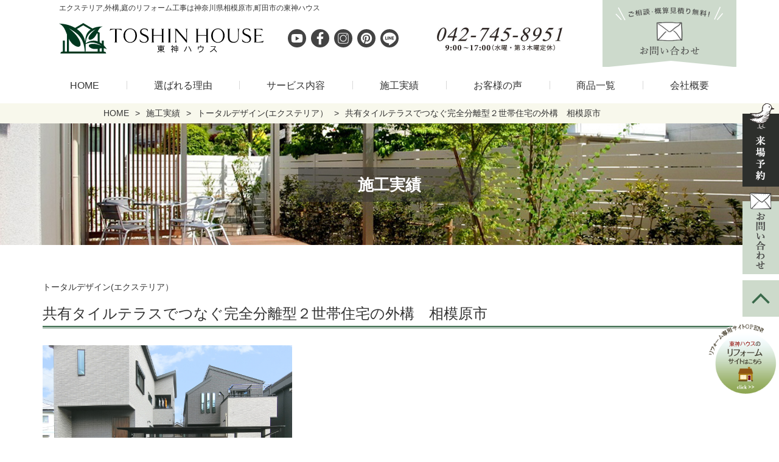

--- FILE ---
content_type: text/html; charset=UTF-8
request_url: https://www.toshin-house.com/ex_works/ex_total/kyouyuuterasu2setaijuutaku/
body_size: 18125
content:
<!doctype html>
<html dir="ltr" lang="ja" prefix="og: https://ogp.me/ns#">
<head>
<meta http-equiv="X-UA-Compatible" content="IE=edge">
<meta charset="utf-8">
<meta name="viewport" content="width=device-width, initial-scale=1">
<meta name="format-detection" content="telephone=no">

<link rel="alternate" type="application/rss+xml" href="https://www.toshin-house.com/feed/">
<!--[if lt IE 9]>
<script src="//cdnjs.cloudflare.com/ajax/libs/html5shiv/3.7.2/html5shiv.min.js"></script>
<script src="//cdnjs.cloudflare.com/ajax/libs/respond.js/1.4.2/respond.min.js"></script>
<![endif]-->
	<style>img:is([sizes="auto" i], [sizes^="auto," i]) { contain-intrinsic-size: 3000px 1500px }</style>
	
		<!-- All in One SEO 4.9.1 - aioseo.com -->
		<title>施工実績| 町田・相模原で２世帯住宅のお洒落な外構なら東神ハウスへ</title>
<meta name="description" content="相模原市で完全分離型の２世帯住宅の新築外構。共有スペースのタイルテラス、２台分の駐車場とカーポート、お洒落で機能的な門廻りの施工例です。町田・相模原で、完全分離型２世帯住宅のお洒落な外構工事をご検討でしたら長い実績と多数の施工例がある東神ハウスへご相談ください。" />
		<meta name="robots" content="max-image-preview:large" />
	<link rel="canonical" href="https://www.toshin-house.com/ex_works/ex_total/kyouyuuterasu2setaijuutaku/" />
	<meta name="generator" content="All in One SEO (AIOSEO) 4.9.1" />
		<meta property="og:locale" content="ja_JP" />
		<meta property="og:site_name" content="東神ハウス株式会社 | 外構工事・エクステリア工事・お庭のリフォーム・ガーデニングなら相模原・町田・大和で45年の実績で安心の外構工事専門店の東神ハウスへお任せください。専門のエクステリアプランナーが提案いたします" />
		<meta property="og:type" content="article" />
		<meta property="og:title" content="施工実績| 町田・相模原で２世帯住宅のお洒落な外構なら東神ハウスへ" />
		<meta property="og:description" content="相模原市で完全分離型の２世帯住宅の新築外構。共有スペースのタイルテラス、２台分の駐車場とカーポート、お洒落で機能的な門廻りの施工例です。町田・相模原で、完全分離型２世帯住宅のお洒落な外構工事をご検討でしたら長い実績と多数の施工例がある東神ハウスへご相談ください。" />
		<meta property="og:url" content="https://www.toshin-house.com/ex_works/ex_total/kyouyuuterasu2setaijuutaku/" />
		<meta property="og:image" content="https://www.toshin-house.com/site/wp-content/uploads/2024/11/93e3d04410443b005e36043b10e9727f.png" />
		<meta property="og:image:secure_url" content="https://www.toshin-house.com/site/wp-content/uploads/2024/11/93e3d04410443b005e36043b10e9727f.png" />
		<meta property="og:image:width" content="720" />
		<meta property="og:image:height" content="378" />
		<meta property="article:published_time" content="2021-10-30T08:47:41+00:00" />
		<meta property="article:modified_time" content="2021-11-12T06:47:10+00:00" />
		<meta name="twitter:card" content="summary" />
		<meta name="twitter:title" content="施工実績| 町田・相模原で２世帯住宅のお洒落な外構なら東神ハウスへ" />
		<meta name="twitter:description" content="相模原市で完全分離型の２世帯住宅の新築外構。共有スペースのタイルテラス、２台分の駐車場とカーポート、お洒落で機能的な門廻りの施工例です。町田・相模原で、完全分離型２世帯住宅のお洒落な外構工事をご検討でしたら長い実績と多数の施工例がある東神ハウスへご相談ください。" />
		<meta name="twitter:image" content="https://www.toshin-house.com/site/wp-content/uploads/2024/11/93e3d04410443b005e36043b10e9727f.png" />
		<script type="application/ld+json" class="aioseo-schema">
			{"@context":"https:\/\/schema.org","@graph":[{"@type":"BreadcrumbList","@id":"https:\/\/www.toshin-house.com\/ex_works\/ex_total\/kyouyuuterasu2setaijuutaku\/#breadcrumblist","itemListElement":[{"@type":"ListItem","@id":"https:\/\/www.toshin-house.com#listItem","position":1,"name":"Home","item":"https:\/\/www.toshin-house.com","nextItem":{"@type":"ListItem","@id":"https:\/\/www.toshin-house.com\/ex_works\/#listItem","name":"\u65bd\u5de5\u5b9f\u7e3e"}},{"@type":"ListItem","@id":"https:\/\/www.toshin-house.com\/ex_works\/#listItem","position":2,"name":"\u65bd\u5de5\u5b9f\u7e3e","item":"https:\/\/www.toshin-house.com\/ex_works\/","nextItem":{"@type":"ListItem","@id":"https:\/\/www.toshin-house.com\/ex_works\/ex_total\/#listItem","name":"\u30c8\u30fc\u30bf\u30eb\u30c7\u30b6\u30a4\u30f3(\u30a8\u30af\u30b9\u30c6\u30ea\u30a2\uff09"},"previousItem":{"@type":"ListItem","@id":"https:\/\/www.toshin-house.com#listItem","name":"Home"}},{"@type":"ListItem","@id":"https:\/\/www.toshin-house.com\/ex_works\/ex_total\/#listItem","position":3,"name":"\u30c8\u30fc\u30bf\u30eb\u30c7\u30b6\u30a4\u30f3(\u30a8\u30af\u30b9\u30c6\u30ea\u30a2\uff09","item":"https:\/\/www.toshin-house.com\/ex_works\/ex_total\/","nextItem":{"@type":"ListItem","@id":"https:\/\/www.toshin-house.com\/ex_works\/ex_total\/kyouyuuterasu2setaijuutaku\/#listItem","name":"\u5171\u6709\u30bf\u30a4\u30eb\u30c6\u30e9\u30b9\u3067\u3064\u306a\u3050\u5b8c\u5168\u5206\u96e2\u578b\uff12\u4e16\u5e2f\u4f4f\u5b85\u306e\u5916\u69cb\u3000\u76f8\u6a21\u539f\u5e02"},"previousItem":{"@type":"ListItem","@id":"https:\/\/www.toshin-house.com\/ex_works\/#listItem","name":"\u65bd\u5de5\u5b9f\u7e3e"}},{"@type":"ListItem","@id":"https:\/\/www.toshin-house.com\/ex_works\/ex_total\/kyouyuuterasu2setaijuutaku\/#listItem","position":4,"name":"\u5171\u6709\u30bf\u30a4\u30eb\u30c6\u30e9\u30b9\u3067\u3064\u306a\u3050\u5b8c\u5168\u5206\u96e2\u578b\uff12\u4e16\u5e2f\u4f4f\u5b85\u306e\u5916\u69cb\u3000\u76f8\u6a21\u539f\u5e02","previousItem":{"@type":"ListItem","@id":"https:\/\/www.toshin-house.com\/ex_works\/ex_total\/#listItem","name":"\u30c8\u30fc\u30bf\u30eb\u30c7\u30b6\u30a4\u30f3(\u30a8\u30af\u30b9\u30c6\u30ea\u30a2\uff09"}}]},{"@type":"Organization","@id":"https:\/\/www.toshin-house.com\/#organization","name":"\u6771\u795e\u30cf\u30a6\u30b9\u682a\u5f0f\u4f1a\u793e","description":"\u5916\u69cb\u5de5\u4e8b\u30fb\u30a8\u30af\u30b9\u30c6\u30ea\u30a2\u5de5\u4e8b\u30fb\u304a\u5ead\u306e\u30ea\u30d5\u30a9\u30fc\u30e0\u30fb\u30ac\u30fc\u30c7\u30cb\u30f3\u30b0\u306a\u3089\u76f8\u6a21\u539f\u30fb\u753a\u7530\u30fb\u5927\u548c\u306745\u5e74\u306e\u5b9f\u7e3e\u3067\u5b89\u5fc3\u306e\u5916\u69cb\u5de5\u4e8b\u5c02\u9580\u5e97\u306e\u6771\u795e\u30cf\u30a6\u30b9\u3078\u304a\u4efb\u305b\u304f\u3060\u3055\u3044\u3002\u5c02\u9580\u306e\u30a8\u30af\u30b9\u30c6\u30ea\u30a2\u30d7\u30e9\u30f3\u30ca\u30fc\u304c\u63d0\u6848\u3044\u305f\u3057\u307e\u3059","url":"https:\/\/www.toshin-house.com\/","logo":{"@type":"ImageObject","url":"https:\/\/www.toshin-house.com\/site\/wp-content\/uploads\/2021\/06\/logo.jpg","@id":"https:\/\/www.toshin-house.com\/ex_works\/ex_total\/kyouyuuterasu2setaijuutaku\/#organizationLogo","width":500,"height":172},"image":{"@id":"https:\/\/www.toshin-house.com\/ex_works\/ex_total\/kyouyuuterasu2setaijuutaku\/#organizationLogo"}},{"@type":"WebPage","@id":"https:\/\/www.toshin-house.com\/ex_works\/ex_total\/kyouyuuterasu2setaijuutaku\/#webpage","url":"https:\/\/www.toshin-house.com\/ex_works\/ex_total\/kyouyuuterasu2setaijuutaku\/","name":"\u65bd\u5de5\u5b9f\u7e3e| \u753a\u7530\u30fb\u76f8\u6a21\u539f\u3067\uff12\u4e16\u5e2f\u4f4f\u5b85\u306e\u304a\u6d12\u843d\u306a\u5916\u69cb\u306a\u3089\u6771\u795e\u30cf\u30a6\u30b9\u3078","description":"\u76f8\u6a21\u539f\u5e02\u3067\u5b8c\u5168\u5206\u96e2\u578b\u306e\uff12\u4e16\u5e2f\u4f4f\u5b85\u306e\u65b0\u7bc9\u5916\u69cb\u3002\u5171\u6709\u30b9\u30da\u30fc\u30b9\u306e\u30bf\u30a4\u30eb\u30c6\u30e9\u30b9\u3001\uff12\u53f0\u5206\u306e\u99d0\u8eca\u5834\u3068\u30ab\u30fc\u30dd\u30fc\u30c8\u3001\u304a\u6d12\u843d\u3067\u6a5f\u80fd\u7684\u306a\u9580\u5efb\u308a\u306e\u65bd\u5de5\u4f8b\u3067\u3059\u3002\u753a\u7530\u30fb\u76f8\u6a21\u539f\u3067\u3001\u5b8c\u5168\u5206\u96e2\u578b\uff12\u4e16\u5e2f\u4f4f\u5b85\u306e\u304a\u6d12\u843d\u306a\u5916\u69cb\u5de5\u4e8b\u3092\u3054\u691c\u8a0e\u3067\u3057\u305f\u3089\u9577\u3044\u5b9f\u7e3e\u3068\u591a\u6570\u306e\u65bd\u5de5\u4f8b\u304c\u3042\u308b\u6771\u795e\u30cf\u30a6\u30b9\u3078\u3054\u76f8\u8ac7\u304f\u3060\u3055\u3044\u3002","inLanguage":"ja","isPartOf":{"@id":"https:\/\/www.toshin-house.com\/#website"},"breadcrumb":{"@id":"https:\/\/www.toshin-house.com\/ex_works\/ex_total\/kyouyuuterasu2setaijuutaku\/#breadcrumblist"},"image":{"@type":"ImageObject","url":"https:\/\/www.toshin-house.com\/site\/wp-content\/uploads\/2021\/10\/ex-kyouyuuterasusetaijuutaku-catch-scaled.jpg","@id":"https:\/\/www.toshin-house.com\/ex_works\/ex_total\/kyouyuuterasu2setaijuutaku\/#mainImage","width":2560,"height":1920,"caption":"\u25b2\u3000"},"primaryImageOfPage":{"@id":"https:\/\/www.toshin-house.com\/ex_works\/ex_total\/kyouyuuterasu2setaijuutaku\/#mainImage"},"datePublished":"2021-10-30T17:47:41+09:00","dateModified":"2021-11-12T15:47:10+09:00"},{"@type":"WebSite","@id":"https:\/\/www.toshin-house.com\/#website","url":"https:\/\/www.toshin-house.com\/","name":"\u6771\u795e\u30cf\u30a6\u30b9\u682a\u5f0f\u4f1a\u793e","description":"\u5916\u69cb\u5de5\u4e8b\u30fb\u30a8\u30af\u30b9\u30c6\u30ea\u30a2\u5de5\u4e8b\u30fb\u304a\u5ead\u306e\u30ea\u30d5\u30a9\u30fc\u30e0\u30fb\u30ac\u30fc\u30c7\u30cb\u30f3\u30b0\u306a\u3089\u76f8\u6a21\u539f\u30fb\u753a\u7530\u30fb\u5927\u548c\u306745\u5e74\u306e\u5b9f\u7e3e\u3067\u5b89\u5fc3\u306e\u5916\u69cb\u5de5\u4e8b\u5c02\u9580\u5e97\u306e\u6771\u795e\u30cf\u30a6\u30b9\u3078\u304a\u4efb\u305b\u304f\u3060\u3055\u3044\u3002\u5c02\u9580\u306e\u30a8\u30af\u30b9\u30c6\u30ea\u30a2\u30d7\u30e9\u30f3\u30ca\u30fc\u304c\u63d0\u6848\u3044\u305f\u3057\u307e\u3059","inLanguage":"ja","publisher":{"@id":"https:\/\/www.toshin-house.com\/#organization"}}]}
		</script>
		<!-- All in One SEO -->

<link rel='dns-prefetch' href='//cdnjs.cloudflare.com' />
<script type="text/javascript">
/* <![CDATA[ */
window._wpemojiSettings = {"baseUrl":"https:\/\/s.w.org\/images\/core\/emoji\/16.0.1\/72x72\/","ext":".png","svgUrl":"https:\/\/s.w.org\/images\/core\/emoji\/16.0.1\/svg\/","svgExt":".svg","source":{"concatemoji":"https:\/\/www.toshin-house.com\/site\/wp-includes\/js\/wp-emoji-release.min.js?ver=6.8.3"}};
/*! This file is auto-generated */
!function(s,n){var o,i,e;function c(e){try{var t={supportTests:e,timestamp:(new Date).valueOf()};sessionStorage.setItem(o,JSON.stringify(t))}catch(e){}}function p(e,t,n){e.clearRect(0,0,e.canvas.width,e.canvas.height),e.fillText(t,0,0);var t=new Uint32Array(e.getImageData(0,0,e.canvas.width,e.canvas.height).data),a=(e.clearRect(0,0,e.canvas.width,e.canvas.height),e.fillText(n,0,0),new Uint32Array(e.getImageData(0,0,e.canvas.width,e.canvas.height).data));return t.every(function(e,t){return e===a[t]})}function u(e,t){e.clearRect(0,0,e.canvas.width,e.canvas.height),e.fillText(t,0,0);for(var n=e.getImageData(16,16,1,1),a=0;a<n.data.length;a++)if(0!==n.data[a])return!1;return!0}function f(e,t,n,a){switch(t){case"flag":return n(e,"\ud83c\udff3\ufe0f\u200d\u26a7\ufe0f","\ud83c\udff3\ufe0f\u200b\u26a7\ufe0f")?!1:!n(e,"\ud83c\udde8\ud83c\uddf6","\ud83c\udde8\u200b\ud83c\uddf6")&&!n(e,"\ud83c\udff4\udb40\udc67\udb40\udc62\udb40\udc65\udb40\udc6e\udb40\udc67\udb40\udc7f","\ud83c\udff4\u200b\udb40\udc67\u200b\udb40\udc62\u200b\udb40\udc65\u200b\udb40\udc6e\u200b\udb40\udc67\u200b\udb40\udc7f");case"emoji":return!a(e,"\ud83e\udedf")}return!1}function g(e,t,n,a){var r="undefined"!=typeof WorkerGlobalScope&&self instanceof WorkerGlobalScope?new OffscreenCanvas(300,150):s.createElement("canvas"),o=r.getContext("2d",{willReadFrequently:!0}),i=(o.textBaseline="top",o.font="600 32px Arial",{});return e.forEach(function(e){i[e]=t(o,e,n,a)}),i}function t(e){var t=s.createElement("script");t.src=e,t.defer=!0,s.head.appendChild(t)}"undefined"!=typeof Promise&&(o="wpEmojiSettingsSupports",i=["flag","emoji"],n.supports={everything:!0,everythingExceptFlag:!0},e=new Promise(function(e){s.addEventListener("DOMContentLoaded",e,{once:!0})}),new Promise(function(t){var n=function(){try{var e=JSON.parse(sessionStorage.getItem(o));if("object"==typeof e&&"number"==typeof e.timestamp&&(new Date).valueOf()<e.timestamp+604800&&"object"==typeof e.supportTests)return e.supportTests}catch(e){}return null}();if(!n){if("undefined"!=typeof Worker&&"undefined"!=typeof OffscreenCanvas&&"undefined"!=typeof URL&&URL.createObjectURL&&"undefined"!=typeof Blob)try{var e="postMessage("+g.toString()+"("+[JSON.stringify(i),f.toString(),p.toString(),u.toString()].join(",")+"));",a=new Blob([e],{type:"text/javascript"}),r=new Worker(URL.createObjectURL(a),{name:"wpTestEmojiSupports"});return void(r.onmessage=function(e){c(n=e.data),r.terminate(),t(n)})}catch(e){}c(n=g(i,f,p,u))}t(n)}).then(function(e){for(var t in e)n.supports[t]=e[t],n.supports.everything=n.supports.everything&&n.supports[t],"flag"!==t&&(n.supports.everythingExceptFlag=n.supports.everythingExceptFlag&&n.supports[t]);n.supports.everythingExceptFlag=n.supports.everythingExceptFlag&&!n.supports.flag,n.DOMReady=!1,n.readyCallback=function(){n.DOMReady=!0}}).then(function(){return e}).then(function(){var e;n.supports.everything||(n.readyCallback(),(e=n.source||{}).concatemoji?t(e.concatemoji):e.wpemoji&&e.twemoji&&(t(e.twemoji),t(e.wpemoji)))}))}((window,document),window._wpemojiSettings);
/* ]]> */
</script>
<link rel='stylesheet' id='sbi_styles-css' href='https://www.toshin-house.com/site/wp-content/plugins/instagram-feed/css/sbi-styles.min.css?ver=6.10.0' type='text/css' media='all' />
<style id='wp-emoji-styles-inline-css' type='text/css'>

	img.wp-smiley, img.emoji {
		display: inline !important;
		border: none !important;
		box-shadow: none !important;
		height: 1em !important;
		width: 1em !important;
		margin: 0 0.07em !important;
		vertical-align: -0.1em !important;
		background: none !important;
		padding: 0 !important;
	}
</style>
<link rel='stylesheet' id='wp-block-library-css' href='https://www.toshin-house.com/site/wp-includes/css/dist/block-library/style.min.css?ver=6.8.3' type='text/css' media='all' />
<style id='classic-theme-styles-inline-css' type='text/css'>
/*! This file is auto-generated */
.wp-block-button__link{color:#fff;background-color:#32373c;border-radius:9999px;box-shadow:none;text-decoration:none;padding:calc(.667em + 2px) calc(1.333em + 2px);font-size:1.125em}.wp-block-file__button{background:#32373c;color:#fff;text-decoration:none}
</style>
<link rel='stylesheet' id='aioseo/css/src/vue/standalone/blocks/table-of-contents/global.scss-css' href='https://www.toshin-house.com/site/wp-content/plugins/all-in-one-seo-pack/dist/Lite/assets/css/table-of-contents/global.e90f6d47.css?ver=4.9.1' type='text/css' media='all' />
<style id='global-styles-inline-css' type='text/css'>
:root{--wp--preset--aspect-ratio--square: 1;--wp--preset--aspect-ratio--4-3: 4/3;--wp--preset--aspect-ratio--3-4: 3/4;--wp--preset--aspect-ratio--3-2: 3/2;--wp--preset--aspect-ratio--2-3: 2/3;--wp--preset--aspect-ratio--16-9: 16/9;--wp--preset--aspect-ratio--9-16: 9/16;--wp--preset--color--black: #000000;--wp--preset--color--cyan-bluish-gray: #abb8c3;--wp--preset--color--white: #ffffff;--wp--preset--color--pale-pink: #f78da7;--wp--preset--color--vivid-red: #cf2e2e;--wp--preset--color--luminous-vivid-orange: #ff6900;--wp--preset--color--luminous-vivid-amber: #fcb900;--wp--preset--color--light-green-cyan: #7bdcb5;--wp--preset--color--vivid-green-cyan: #00d084;--wp--preset--color--pale-cyan-blue: #8ed1fc;--wp--preset--color--vivid-cyan-blue: #0693e3;--wp--preset--color--vivid-purple: #9b51e0;--wp--preset--gradient--vivid-cyan-blue-to-vivid-purple: linear-gradient(135deg,rgba(6,147,227,1) 0%,rgb(155,81,224) 100%);--wp--preset--gradient--light-green-cyan-to-vivid-green-cyan: linear-gradient(135deg,rgb(122,220,180) 0%,rgb(0,208,130) 100%);--wp--preset--gradient--luminous-vivid-amber-to-luminous-vivid-orange: linear-gradient(135deg,rgba(252,185,0,1) 0%,rgba(255,105,0,1) 100%);--wp--preset--gradient--luminous-vivid-orange-to-vivid-red: linear-gradient(135deg,rgba(255,105,0,1) 0%,rgb(207,46,46) 100%);--wp--preset--gradient--very-light-gray-to-cyan-bluish-gray: linear-gradient(135deg,rgb(238,238,238) 0%,rgb(169,184,195) 100%);--wp--preset--gradient--cool-to-warm-spectrum: linear-gradient(135deg,rgb(74,234,220) 0%,rgb(151,120,209) 20%,rgb(207,42,186) 40%,rgb(238,44,130) 60%,rgb(251,105,98) 80%,rgb(254,248,76) 100%);--wp--preset--gradient--blush-light-purple: linear-gradient(135deg,rgb(255,206,236) 0%,rgb(152,150,240) 100%);--wp--preset--gradient--blush-bordeaux: linear-gradient(135deg,rgb(254,205,165) 0%,rgb(254,45,45) 50%,rgb(107,0,62) 100%);--wp--preset--gradient--luminous-dusk: linear-gradient(135deg,rgb(255,203,112) 0%,rgb(199,81,192) 50%,rgb(65,88,208) 100%);--wp--preset--gradient--pale-ocean: linear-gradient(135deg,rgb(255,245,203) 0%,rgb(182,227,212) 50%,rgb(51,167,181) 100%);--wp--preset--gradient--electric-grass: linear-gradient(135deg,rgb(202,248,128) 0%,rgb(113,206,126) 100%);--wp--preset--gradient--midnight: linear-gradient(135deg,rgb(2,3,129) 0%,rgb(40,116,252) 100%);--wp--preset--font-size--small: 13px;--wp--preset--font-size--medium: 20px;--wp--preset--font-size--large: 36px;--wp--preset--font-size--x-large: 42px;--wp--preset--spacing--20: 0.44rem;--wp--preset--spacing--30: 0.67rem;--wp--preset--spacing--40: 1rem;--wp--preset--spacing--50: 1.5rem;--wp--preset--spacing--60: 2.25rem;--wp--preset--spacing--70: 3.38rem;--wp--preset--spacing--80: 5.06rem;--wp--preset--shadow--natural: 6px 6px 9px rgba(0, 0, 0, 0.2);--wp--preset--shadow--deep: 12px 12px 50px rgba(0, 0, 0, 0.4);--wp--preset--shadow--sharp: 6px 6px 0px rgba(0, 0, 0, 0.2);--wp--preset--shadow--outlined: 6px 6px 0px -3px rgba(255, 255, 255, 1), 6px 6px rgba(0, 0, 0, 1);--wp--preset--shadow--crisp: 6px 6px 0px rgba(0, 0, 0, 1);}:where(.is-layout-flex){gap: 0.5em;}:where(.is-layout-grid){gap: 0.5em;}body .is-layout-flex{display: flex;}.is-layout-flex{flex-wrap: wrap;align-items: center;}.is-layout-flex > :is(*, div){margin: 0;}body .is-layout-grid{display: grid;}.is-layout-grid > :is(*, div){margin: 0;}:where(.wp-block-columns.is-layout-flex){gap: 2em;}:where(.wp-block-columns.is-layout-grid){gap: 2em;}:where(.wp-block-post-template.is-layout-flex){gap: 1.25em;}:where(.wp-block-post-template.is-layout-grid){gap: 1.25em;}.has-black-color{color: var(--wp--preset--color--black) !important;}.has-cyan-bluish-gray-color{color: var(--wp--preset--color--cyan-bluish-gray) !important;}.has-white-color{color: var(--wp--preset--color--white) !important;}.has-pale-pink-color{color: var(--wp--preset--color--pale-pink) !important;}.has-vivid-red-color{color: var(--wp--preset--color--vivid-red) !important;}.has-luminous-vivid-orange-color{color: var(--wp--preset--color--luminous-vivid-orange) !important;}.has-luminous-vivid-amber-color{color: var(--wp--preset--color--luminous-vivid-amber) !important;}.has-light-green-cyan-color{color: var(--wp--preset--color--light-green-cyan) !important;}.has-vivid-green-cyan-color{color: var(--wp--preset--color--vivid-green-cyan) !important;}.has-pale-cyan-blue-color{color: var(--wp--preset--color--pale-cyan-blue) !important;}.has-vivid-cyan-blue-color{color: var(--wp--preset--color--vivid-cyan-blue) !important;}.has-vivid-purple-color{color: var(--wp--preset--color--vivid-purple) !important;}.has-black-background-color{background-color: var(--wp--preset--color--black) !important;}.has-cyan-bluish-gray-background-color{background-color: var(--wp--preset--color--cyan-bluish-gray) !important;}.has-white-background-color{background-color: var(--wp--preset--color--white) !important;}.has-pale-pink-background-color{background-color: var(--wp--preset--color--pale-pink) !important;}.has-vivid-red-background-color{background-color: var(--wp--preset--color--vivid-red) !important;}.has-luminous-vivid-orange-background-color{background-color: var(--wp--preset--color--luminous-vivid-orange) !important;}.has-luminous-vivid-amber-background-color{background-color: var(--wp--preset--color--luminous-vivid-amber) !important;}.has-light-green-cyan-background-color{background-color: var(--wp--preset--color--light-green-cyan) !important;}.has-vivid-green-cyan-background-color{background-color: var(--wp--preset--color--vivid-green-cyan) !important;}.has-pale-cyan-blue-background-color{background-color: var(--wp--preset--color--pale-cyan-blue) !important;}.has-vivid-cyan-blue-background-color{background-color: var(--wp--preset--color--vivid-cyan-blue) !important;}.has-vivid-purple-background-color{background-color: var(--wp--preset--color--vivid-purple) !important;}.has-black-border-color{border-color: var(--wp--preset--color--black) !important;}.has-cyan-bluish-gray-border-color{border-color: var(--wp--preset--color--cyan-bluish-gray) !important;}.has-white-border-color{border-color: var(--wp--preset--color--white) !important;}.has-pale-pink-border-color{border-color: var(--wp--preset--color--pale-pink) !important;}.has-vivid-red-border-color{border-color: var(--wp--preset--color--vivid-red) !important;}.has-luminous-vivid-orange-border-color{border-color: var(--wp--preset--color--luminous-vivid-orange) !important;}.has-luminous-vivid-amber-border-color{border-color: var(--wp--preset--color--luminous-vivid-amber) !important;}.has-light-green-cyan-border-color{border-color: var(--wp--preset--color--light-green-cyan) !important;}.has-vivid-green-cyan-border-color{border-color: var(--wp--preset--color--vivid-green-cyan) !important;}.has-pale-cyan-blue-border-color{border-color: var(--wp--preset--color--pale-cyan-blue) !important;}.has-vivid-cyan-blue-border-color{border-color: var(--wp--preset--color--vivid-cyan-blue) !important;}.has-vivid-purple-border-color{border-color: var(--wp--preset--color--vivid-purple) !important;}.has-vivid-cyan-blue-to-vivid-purple-gradient-background{background: var(--wp--preset--gradient--vivid-cyan-blue-to-vivid-purple) !important;}.has-light-green-cyan-to-vivid-green-cyan-gradient-background{background: var(--wp--preset--gradient--light-green-cyan-to-vivid-green-cyan) !important;}.has-luminous-vivid-amber-to-luminous-vivid-orange-gradient-background{background: var(--wp--preset--gradient--luminous-vivid-amber-to-luminous-vivid-orange) !important;}.has-luminous-vivid-orange-to-vivid-red-gradient-background{background: var(--wp--preset--gradient--luminous-vivid-orange-to-vivid-red) !important;}.has-very-light-gray-to-cyan-bluish-gray-gradient-background{background: var(--wp--preset--gradient--very-light-gray-to-cyan-bluish-gray) !important;}.has-cool-to-warm-spectrum-gradient-background{background: var(--wp--preset--gradient--cool-to-warm-spectrum) !important;}.has-blush-light-purple-gradient-background{background: var(--wp--preset--gradient--blush-light-purple) !important;}.has-blush-bordeaux-gradient-background{background: var(--wp--preset--gradient--blush-bordeaux) !important;}.has-luminous-dusk-gradient-background{background: var(--wp--preset--gradient--luminous-dusk) !important;}.has-pale-ocean-gradient-background{background: var(--wp--preset--gradient--pale-ocean) !important;}.has-electric-grass-gradient-background{background: var(--wp--preset--gradient--electric-grass) !important;}.has-midnight-gradient-background{background: var(--wp--preset--gradient--midnight) !important;}.has-small-font-size{font-size: var(--wp--preset--font-size--small) !important;}.has-medium-font-size{font-size: var(--wp--preset--font-size--medium) !important;}.has-large-font-size{font-size: var(--wp--preset--font-size--large) !important;}.has-x-large-font-size{font-size: var(--wp--preset--font-size--x-large) !important;}
:where(.wp-block-post-template.is-layout-flex){gap: 1.25em;}:where(.wp-block-post-template.is-layout-grid){gap: 1.25em;}
:where(.wp-block-columns.is-layout-flex){gap: 2em;}:where(.wp-block-columns.is-layout-grid){gap: 2em;}
:root :where(.wp-block-pullquote){font-size: 1.5em;line-height: 1.6;}
</style>
<link rel='stylesheet' id='font-awesome-css' href='https://www.toshin-house.com/site/wp-content/themes/toshin/css/font-awesome.min.css' type='text/css' media='all' />
<link rel='stylesheet' id='swiper-css' href='https://www.toshin-house.com/site/wp-content/themes/toshin/css/swiper.min.css' type='text/css' media='all' />
<link rel='stylesheet' id='drawer-css' href='https://www.toshin-house.com/site/wp-content/themes/toshin/css/drawer.min.css' type='text/css' media='all' />
<link rel='stylesheet' id='normalize-css' href='https://www.toshin-house.com/site/wp-content/themes/toshin/css/normalize.min.css' type='text/css' media='all' />
<link rel='stylesheet' id='main-style-css' href='https://www.toshin-house.com/site/wp-content/themes/toshin/style.css' type='text/css' media='all' />
<link rel='stylesheet' id='fancybox-css' href='https://www.toshin-house.com/site/wp-content/plugins/easy-fancybox/fancybox/1.5.4/jquery.fancybox.min.css?ver=6.8.3' type='text/css' media='screen' />
<style id='fancybox-inline-css' type='text/css'>
#fancybox-outer{background:#ffffff}#fancybox-content{background:#ffffff;border-color:#ffffff;color:#000000;}#fancybox-title,#fancybox-title-float-main{color:#fff}
</style>
<script type="text/javascript" src="https://www.toshin-house.com/site/wp-includes/js/jquery/jquery.min.js?ver=3.7.1" id="jquery-core-js"></script>
<script type="text/javascript" src="https://www.toshin-house.com/site/wp-includes/js/jquery/jquery-migrate.min.js?ver=3.4.1" id="jquery-migrate-js"></script>
<link rel="https://api.w.org/" href="https://www.toshin-house.com/wp-json/" /><link rel="alternate" title="JSON" type="application/json" href="https://www.toshin-house.com/wp-json/wp/v2/ex_works/10841" /><link rel="alternate" title="oEmbed (JSON)" type="application/json+oembed" href="https://www.toshin-house.com/wp-json/oembed/1.0/embed?url=https%3A%2F%2Fwww.toshin-house.com%2Fex_works%2Fex_total%2Fkyouyuuterasu2setaijuutaku%2F" />
<link rel="alternate" title="oEmbed (XML)" type="text/xml+oembed" href="https://www.toshin-house.com/wp-json/oembed/1.0/embed?url=https%3A%2F%2Fwww.toshin-house.com%2Fex_works%2Fex_total%2Fkyouyuuterasu2setaijuutaku%2F&#038;format=xml" />
<link rel="icon" type="image/x-icon" href="https://www.toshin-house.com/site/wp-content/uploads/2019/07/favicon.ico"><link rel="shortcut icon" type="image/x-icon" href="https://www.toshin-house.com/site/wp-content/uploads/2019/07/favicon.ico"><link rel="icon" href="https://www.toshin-house.com/site/wp-content/uploads/2024/11/site.toushin-150x150.png" sizes="32x32" />
<link rel="icon" href="https://www.toshin-house.com/site/wp-content/uploads/2024/11/site.toushin-300x300.png" sizes="192x192" />
<link rel="apple-touch-icon" href="https://www.toshin-house.com/site/wp-content/uploads/2024/11/site.toushin-300x300.png" />
<meta name="msapplication-TileImage" content="https://www.toshin-house.com/site/wp-content/uploads/2024/11/site.toushin-300x300.png" />
<noscript><style id="rocket-lazyload-nojs-css">.rll-youtube-player, [data-lazy-src]{display:none !important;}</style></noscript>
<!-- Google Tag Manager -->
<script>(function(w,d,s,l,i){w[l]=w[l]||[];w[l].push({'gtm.start':
new Date().getTime(),event:'gtm.js'});var f=d.getElementsByTagName(s)[0],
j=d.createElement(s),dl=l!='dataLayer'?'&l='+l:'';j.async=true;j.src=
'https://www.googletagmanager.com/gtm.js?id='+i+dl;f.parentNode.insertBefore(j,f);
})(window,document,'script','dataLayer','GTM-K3F4MDG');</script>
<!-- End Google Tag Manager -->
<script type="text/javascript">
    (function(c,l,a,r,i,t,y){
        c[a]=c[a]||function(){(c[a].q=c[a].q||[]).push(arguments)};
        t=l.createElement(r);t.async=1;t.src="https://www.clarity.ms/tag/"+i;
        y=l.getElementsByTagName(r)[0];y.parentNode.insertBefore(t,y);
    })(window, document, "clarity", "script", "j5nqmi9tw8");
</script>
</head>
    
<body class="wp-singular ex_works-template-default single single-ex_works postid-10841 wp-theme-toshin sub_page drawer drawer--right metaslider-plugin">
<!-- Google Tag Manager (noscript) -->
<noscript><iframe src="https://www.googletagmanager.com/ns.html?id=GTM-K3F4MDG"
height="0" width="0" style="display:none;visibility:hidden"></iframe></noscript>
<!-- End Google Tag Manager (noscript) -->

	<!-- header -->
	<header id="header">

		<div id="headerCnt">
            <div id="headerRead">
				<h1>エクステリア,外構,庭のリフォーム工事は神奈川県相模原市,町田市の東神ハウス</h1>
			</div>
			<div id="logoArea">
                <a href="https://www.toshin-house.com" title="東神ハウス株式会社" id="logo"><img src="data:image/svg+xml,%3Csvg%20xmlns='http://www.w3.org/2000/svg'%20viewBox='0%200%200%200'%3E%3C/svg%3E" alt="おしゃれなエクステリア・外構・ガーデン工事の会社" class="logo_align" data-lazy-src="https://www.toshin-house.com/site/wp-content/themes/toshin/images/common/logo.svg" ><noscript><img src="https://www.toshin-house.com/site/wp-content/themes/toshin/images/common/logo.svg" alt="おしゃれなエクステリア・外構・ガーデン工事の会社" class="logo_align" ></noscript><img src="data:image/svg+xml,%3Csvg%20xmlns='http://www.w3.org/2000/svg'%20viewBox='0%200%200%200'%3E%3C/svg%3E" alt="おしゃれなエクステリア・外構・ガーデン工事の会社" class="logo_vertical" data-lazy-src="https://www.toshin-house.com/site/wp-content/themes/toshin/images/common/logo_vertical.svg"><noscript><img src="https://www.toshin-house.com/site/wp-content/themes/toshin/images/common/logo_vertical.svg" alt="おしゃれなエクステリア・外構・ガーデン工事の会社" class="logo_vertical"></noscript></a>
            </div>
            <div id="headerSNS">
                <ul>
				<li><a href="https://www.youtube.com/channel/UC-rQA2t2Kp7UeKWjnOBCWRQ" title="youtube" target="_blank" rel="nofollow"><img src="data:image/svg+xml,%3Csvg%20xmlns='http://www.w3.org/2000/svg'%20viewBox='0%200%200%200'%3E%3C/svg%3E" alt="エクステリア・外構・ガーデン工事の東神ハウスyoutube" data-lazy-src="https://www.toshin-house.com/site/wp-content/themes/toshin/images/common/icon_youtube.svg"><noscript><img src="https://www.toshin-house.com/site/wp-content/themes/toshin/images/common/icon_youtube.svg" alt="エクステリア・外構・ガーデン工事の東神ハウスyoutube"></noscript></a></li>
                    <li><a href="https://www.facebook.com/%E6%9D%B1%E7%A5%9E%E3%83%8F%E3%82%A6%E3%82%B9%E4%BD%8F%E8%A8%AD%E6%A0%AA%E5%BC%8F%E4%BC%9A%E7%A4%BE-1152586628192015/" title="facebook" target="_blank" rel="nofollow"><img src="data:image/svg+xml,%3Csvg%20xmlns='http://www.w3.org/2000/svg'%20viewBox='0%200%200%200'%3E%3C/svg%3E" alt="エクステリア・外構・ガーデン工事の東神ハウスfacebook" data-lazy-src="https://www.toshin-house.com/site/wp-content/themes/toshin/images/common/icon_fb.svg"><noscript><img src="https://www.toshin-house.com/site/wp-content/themes/toshin/images/common/icon_fb.svg" alt="エクステリア・外構・ガーデン工事の東神ハウスfacebook"></noscript></a></li>
                    <li><a href="https://www.instagram.com/toshin_house/" title="Instagram" target="_blank" rel="nofollow"><img src="data:image/svg+xml,%3Csvg%20xmlns='http://www.w3.org/2000/svg'%20viewBox='0%200%200%200'%3E%3C/svg%3E" alt="エクステリア・外構・ガーデン工事の東神ハウスInstagram" data-lazy-src="https://www.toshin-house.com/site/wp-content/themes/toshin/images/common/icon_instagram.svg"><noscript><img src="https://www.toshin-house.com/site/wp-content/themes/toshin/images/common/icon_instagram.svg" alt="エクステリア・外構・ガーデン工事の東神ハウスInstagram"></noscript></a></li>
                    <li><a href="https://www.pinterest.jp/toshinhouse8951/" title="pinterest" target="_blank" rel="nofollow"><img src="data:image/svg+xml,%3Csvg%20xmlns='http://www.w3.org/2000/svg'%20viewBox='0%200%200%200'%3E%3C/svg%3E" alt="エクステリア・外構・ガーデン工事の東神ハウスpinterest" data-lazy-src="https://www.toshin-house.com/site/wp-content/themes/toshin/images/common/icon_pinterest.svg"><noscript><img src="https://www.toshin-house.com/site/wp-content/themes/toshin/images/common/icon_pinterest.svg" alt="エクステリア・外構・ガーデン工事の東神ハウスpinterest"></noscript></a></li>
                    <li><a href="https://www.toshin-house.com/line_support/" title="LINE"><img src="data:image/svg+xml,%3Csvg%20xmlns='http://www.w3.org/2000/svg'%20viewBox='0%200%200%200'%3E%3C/svg%3E" alt="エクステリア・外構・ガーデン工事の東神ハウスLINE" data-lazy-src="https://www.toshin-house.com/site/wp-content/themes/toshin/images/common/icon_line.svg"><noscript><img src="https://www.toshin-house.com/site/wp-content/themes/toshin/images/common/icon_line.svg" alt="エクステリア・外構・ガーデン工事の東神ハウスLINE"></noscript></a></li>
                </ul>
            </div>
			<div id="headerTel">
				<a href="tel:0427458951"><img src="data:image/svg+xml,%3Csvg%20xmlns='http://www.w3.org/2000/svg'%20viewBox='0%200%200%200'%3E%3C/svg%3E" alt="エクステリア・外構・ガーデン工事の東神ハウス問い合わせ" data-lazy-src="https://www.toshin-house.com/site/wp-content/themes/toshin/images/common/tel.jpg"><noscript><img src="https://www.toshin-house.com/site/wp-content/themes/toshin/images/common/tel.jpg" alt="エクステリア・外構・ガーデン工事の東神ハウス問い合わせ"></noscript></a>
			</div>
            <div id="headerContact">
                <a href="https://www.toshin-house.com/contact/" title="ご相談・概算見積り無料! お問い合わせ"><img src="data:image/svg+xml,%3Csvg%20xmlns='http://www.w3.org/2000/svg'%20viewBox='0%200%200%200'%3E%3C/svg%3E" alt="エクステリア・外構・ガーデン工事の無料見積り、お問い合わせ先" data-lazy-src="https://www.toshin-house.com/site/wp-content/themes/toshin/images/common/btn_contact.png"><noscript><img src="https://www.toshin-house.com/site/wp-content/themes/toshin/images/common/btn_contact.png" alt="エクステリア・外構・ガーデン工事の無料見積り、お問い合わせ先"></noscript></a>
            </div>
            
			<div id="mainNaviSpArea">
                <button type="button" class="drawer-toggle drawer-hamburger">
                    <span class="drawer-hamburger-icon"></span>
                </button>

                <nav class="drawer-nav" role="navigation">
                <ul><li><a href="https://www.toshin-house.com/">HOME</a></li>
<li><a href="https://www.toshin-house.com/about/">東神ハウスが選ばれる理由</a></li>
<li class="children"><a href="https://www.toshin-house.com/service/">サービス内容</a>
<ul class="sub-menu">
	<li><a href="https://www.toshin-house.com/service/exterior/">トータルデザイン(エクステリア工事)</a></li>
	<li><a href="https://www.toshin-house.com/service/gardening/">庭まわり(ガーデン工事)</a></li>
	<li><a href="https://www.toshin-house.com/service/wooddeck/">ウッドデッキ工事</a></li>
	<li><a href="https://www.toshin-house.com/service/terrace/">テラス工事</a></li>
	<li><a href="https://www.toshin-house.com/service/carport/">カーポート工事</a></li>
	<li><a href="https://www.toshin-house.com/service/garage/">ガレージ・バイク保管庫工事</a></li>
	<li><a href="https://www.toshin-house.com/service/fence/">目隠し・フェンス工事</a></li>
	<li><a href="https://www.toshin-house.com/service/approach/">アプローチ工事</a></li>
	<li><a href="https://www.toshin-house.com/service/gate/">門まわり工事</a></li>
	<li><a href="https://www.toshin-house.com/service/monooki/">プレハブ・物置工事</a></li>
	<li><a href="https://www.toshin-house.com/service/gardenroom/">ガーデンルーム工事</a></li>
	<li><a href="https://www.toshin-house.com/service/lighting/">照明工事</a></li>
	<li><a href="https://www.toshin-house.com/service/hyousatu/">表札工事</a></li>
	<li><a href="https://www.toshin-house.com/service/post/">郵便ポスト＆インターホンカバー</a></li>
</ul>
</li>
<li><a href="https://www.toshin-house.com/flow/">施工の流れ</a></li>
<li class="children"><a href="https://www.toshin-house.com/ex_works/">施工実績</a>
<ul class="sub-menu">
	<li><a href="https://www.toshin-house.com/ex_works/ex_total/">トータルデザイン(エクステリア）</a></li>
	<li><a href="https://www.toshin-house.com/ex_works/ex_garden/">庭まわり(ガーデニング)</a></li>
	<li><a href="https://www.toshin-house.com/ex_works/ex_deck/">デッキ（ウッドデッキ）</a></li>
	<li><a href="https://www.toshin-house.com/ex_works/ex_teracce/">テラス</a></li>
	<li><a href="https://www.toshin-house.com/ex_works/ex_carport/">カーポート・自転車置場</a></li>
	<li><a href="https://www.toshin-house.com/ex_works/ex_garage/">ガレージ・バイク保管庫</a></li>
	<li><a href="https://www.toshin-house.com/ex_works/ex_car/">車庫まわり</a></li>
	<li><a href="https://www.toshin-house.com/ex_works/ex_mekakushi/">目隠し・フェンス</a></li>
	<li><a href="https://www.toshin-house.com/ex_works/ex_apro-chi/">アプローチ</a></li>
	<li><a href="https://www.toshin-house.com/ex_works/ex_gate/">門まわり</a></li>
	<li><a href="https://www.toshin-house.com/ex_works/ex_monooki/">プレハブ・物置</a></li>
	<li><a href="https://www.toshin-house.com/ex_works/ex_gardenroom/">ガーデンルーム</a></li>
	<li><a href="https://www.toshin-house.com/ex_works/ex_lighting/">照明</a></li>
	<li><a href="https://www.toshin-house.com/ex_works/ex_hyousatu/">表札</a></li>
	<li><a href="https://www.toshin-house.com/ex_works/ex_post/">郵便ポスト＆インターホンカバー</a></li>
</ul>
</li>
<li class="children"><a href="https://www.toshin-house.com/goods/">商品一覧</a>
<ul class="sub-menu">
	<li><a href="https://www.toshin-house.com/goods/g_deasgarden/">Dea&#8217;s garden</a></li>
	<li><a href="https://www.toshin-house.com/goods/g_gate/">門扉</a></li>
	<li><a href="https://www.toshin-house.com/goods/g_teracce/">テラス</a></li>
	<li><a href="https://www.toshin-house.com/goods/g_wooddeck/">ウッドデッキ</a></li>
	<li><a href="https://www.toshin-house.com/goods/g_fensu/">目隠し・フェンス</a></li>
	<li><a href="https://www.toshin-house.com/goods/g_hyousatu/">表札</a></li>
	<li><a href="https://www.toshin-house.com/goods/g_fanicha/">家具・ペット用グッズ</a></li>
	<li><a href="https://www.toshin-house.com/goods/g_lighting/">照明</a></li>
	<li><a href="https://www.toshin-house.com/goods/g_carport/">カーポート・自転車置場</a></li>
	<li><a href="https://www.toshin-house.com/goods/gardenroom/">ガーデンルーム</a></li>
	<li><a href="https://www.toshin-house.com/goods/g_monooki/">プレハブ・物置</a></li>
	<li><a href="https://www.toshin-house.com/goods/g_soto-suidou/">外水道</a></li>
	<li><a href="https://www.toshin-house.com/goods/g_approach/">アプローチ</a></li>
	<li><a href="https://www.toshin-house.com/goods/g_garage-bike/">ガレージ・バイク保管庫</a></li>
	<li><a href="https://www.toshin-house.com/goods/g_post/">郵便ポスト＆インターホンカバー</a></li>
</ul>
</li>
<li><a href="https://www.toshin-house.com/deas_garden/">Dea&#8217;s Gardenとは</a></li>
<li><a href="https://www.toshin-house.com/hay_fever/">花粉症対策</a></li>
<li><a href="https://www.toshin-house.com/showroom/">展示場案内</a></li>
<li><a href="https://www.toshin-house.com/charge/">料金について</a></li>
<li><a href="https://www.toshin-house.com/loan-annnai/">提携ローンのご案内</a></li>
<li><a href="https://www.toshin-house.com/voice/">お客様の声</a></li>
<li><a href="https://www.toshin-house.com/faq/">よくある質問</a></li>
<li><a href="https://www.toshin-house.com/company/">会社概要</a></li>
<li><a href="https://www.toshin-house.com/staff/">スタッフ紹介</a></li>
<li><a href="https://www.toshin-house.com/recruit/">採用情報</a></li>
<li><a href="https://www.toshin-house.com/contact/">お問い合わせ</a></li>
<li><a href="https://www.toshin-house.com/raiten/">ご来店予約</a></li>
<li><a rel="privacy-policy" href="https://www.toshin-house.com/privacy/">個人情報保護方針</a></li>
<li><a href="https://www.toshin-house.com/law/">特定商取引法の表記</a></li>
<li><a href="https://www.toshin-house.com/information/">お知らせ</a></li>
<li><a href="https://www.toshin-house.com/event/">新着情報</a></li>
<li><a href="https://www.toshin-house.com/blog/">ブログ</a></li>
<li><a href="https://www.toshin-house.com/award/">受賞歴</a></li>
<li><a href="https://www.toshin-house.com/toshin-house-dayori/">東神ハウス便り</a></li>
<li><a href="https://www.toshin-house.com/sitemap/">サイトマップ</a></li>
</ul>                    
                </nav>
            </div>
            
		</div>
    </header>
	<!-- / #header -->
	
	<div id="mainNaviArea">
		<div class="container">
			<nav id="mainNavi">
				<ul><li><a href="https://www.toshin-house.com/">HOME</a></li>
<li><a href="https://www.toshin-house.com/about/">選ばれる理由</a></li>
<li><a href="https://www.toshin-house.com/service/">サービス内容</a></li>
<li><a href="https://www.toshin-house.com/ex_works/">施工実績</a></li>
<li><a href="https://www.toshin-house.com/voice/">お客様の声</a></li>
<li><a href="https://www.toshin-house.com/goods/">商品一覧</a></li>
<li><a href="https://www.toshin-house.com/company/">会社概要</a></li>
</ul>			</nav>
		</div>
	</div>
	
    <main id="main">
		<nav class="breadcrumbs"><ol class="breadcrumbs__list" itemscope itemtype="http://schema.org/BreadcrumbList"><li class="breadcrumbs__item" itemprop="itemListElement" itemscope itemtype="http://schema.org/ListItem"><a class="breadcrumbs__link" href="https://www.toshin-house.com/" itemprop="item"><span itemprop="name">HOME</span></a><meta itemprop="position" content="1"></li><li class="breadcrumbs__item" itemprop="itemListElement" itemscope itemtype="http://schema.org/ListItem"><a class="breadcrumbs__link" href="https://www.toshin-house.com/ex_works/" itemprop="item"><span itemprop="name">施工実績</span></a><meta itemprop="position" content="2"></li><li class="breadcrumbs__item" itemprop="itemListElement" itemscope itemtype="http://schema.org/ListItem"><a class="breadcrumbs__link" href="https://www.toshin-house.com/ex_works/ex_total/" itemprop="item"><span itemprop="name">トータルデザイン(エクステリア）</span></a><meta itemprop="position" content="3"></li><li class="breadcrumbs__item" itemprop="itemListElement" itemscope itemtype="http://schema.org/ListItem"><a class="breadcrumbs__link" href="https://www.toshin-house.com/ex_works/ex_total/kyouyuuterasu2setaijuutaku/" itemprop="item"><span itemprop="name">共有タイルテラスでつなぐ完全分離型２世帯住宅の外構　相模原市</span></a><meta itemprop="position" content="4"></li></ol></nav>				
	<div id="worksSinglePage" class="postPage">
		<div id="mainCnt">
            <div data-bg="https://www.toshin-house.com/site/wp-content/themes/toshin/images/ex_works/bg_works.jpg" class="rocket-lazyload" id="pageHeader" style="">
                <div class="container">
                    <div id="pageHeaderbox">
                        <h2 class="pageHeaderText">施工実績</h2>
                    </div>
                </div>
            </div>
            
			<div class="container">
				<section id="cnts">
				                    <p class="catName">トータルデザイン(エクステリア）</p>
                    <h3 class="pageTitle">共有タイルテラスでつなぐ完全分離型２世帯住宅の外構　相模原市</h3>
					<div id="postCnt">
                        <!-- <div class="worksRead">
                                                    <div class="worksMainImage">
                                <img src="data:image/svg+xml,%3Csvg%20xmlns='http://www.w3.org/2000/svg'%20viewBox='0%200%200%200'%3E%3C/svg%3E" class="attachment-full size-full wp-post-image" alt="共有テラスがある完全分離型２世帯住宅の外構" decoding="async" fetchpriority="high" data-lazy-src="https://www.toshin-house.com/site/wp-content/uploads/2021/10/ex-kyouyuuterasusetaijuutaku-catch-scaled.jpg" /><noscript><img src="https://www.toshin-house.com/site/wp-content/uploads/2021/10/ex-kyouyuuterasusetaijuutaku-catch-scaled.jpg" class="attachment-full size-full wp-post-image" alt="共有テラスがある完全分離型２世帯住宅の外構" decoding="async" fetchpriority="high" /></noscript>                                
                            </div>
                                                                                                            
						</div> -->
						
						                            <div class="worksMainImage">
                                <img src="data:image/svg+xml,%3Csvg%20xmlns='http://www.w3.org/2000/svg'%20viewBox='0%200%200%200'%3E%3C/svg%3E" class="attachment-full size-full wp-post-image" alt="共有テラスがある完全分離型２世帯住宅の外構" decoding="async" data-lazy-src="https://www.toshin-house.com/site/wp-content/uploads/2021/10/ex-kyouyuuterasusetaijuutaku-catch-scaled.jpg" /><noscript><img src="https://www.toshin-house.com/site/wp-content/uploads/2021/10/ex-kyouyuuterasusetaijuutaku-catch-scaled.jpg" class="attachment-full size-full wp-post-image" alt="共有テラスがある完全分離型２世帯住宅の外構" decoding="async" /></noscript>                                
                            </div>
                        						<style>
							.worksMainImage{
								padding-bottom: 50px;
							}
							.worksMainImage img{
								width: 100%;
								max-width: 410px;
							}
							.works_text2_box{
								padding-bottom: 80px;
							}
						</style>
						
						<!---紹介文追加　2021/07/27--->
						
                                                
                                                
                        <div class="box">
						    <p>相模原市のT様ご夫妻とご両親のY様ご夫妻。</p>
<p>同じ敷地にそれぞれのご新居を、ネクストハウスさんで一緒に建てられました。</p>
<div id="attachment_10862" style="width: 650px" class="wp-caption alignnone"><img decoding="async" aria-describedby="caption-attachment-10862" src="data:image/svg+xml,%3Csvg%20xmlns='http://www.w3.org/2000/svg'%20viewBox='0%200%20640%20480'%3E%3C/svg%3E" alt="２世帯住宅を繋ぐ共有テラスがある外構施工前" class="wp-image-10862" width="640" height="480" data-lazy-src="https://www.toshin-house.com/site/wp-content/uploads/2021/10/ex-kyouyuuterasusetaijuutaku-1-2-scaled.jpg" /><noscript><img decoding="async" aria-describedby="caption-attachment-10862" src="https://www.toshin-house.com/site/wp-content/uploads/2021/10/ex-kyouyuuterasusetaijuutaku-1-2-scaled.jpg" alt="２世帯住宅を繋ぐ共有テラスがある外構施工前" class="wp-image-10862" width="640" height="480" /></noscript><p id="caption-attachment-10862" class="wp-caption-text">▲　（施工前）ネクストハウスさんで建てた２世帯住宅を繋ぐ共有テラスがある外構</p></div> <div id="attachment_10844" style="width: 650px" class="wp-caption alignnone"><img decoding="async" aria-describedby="caption-attachment-10844" src="data:image/svg+xml,%3Csvg%20xmlns='http://www.w3.org/2000/svg'%20viewBox='0%200%20640%20480'%3E%3C/svg%3E" alt="共有テラスがある完全分離型２世帯住宅の外構" class="wp-image-10844" width="640" height="480" data-lazy-src="https://www.toshin-house.com/site/wp-content/uploads/2021/10/ex-kyouyuuterasusetaijuutaku-catch-scaled.jpg" /><noscript><img loading="lazy" decoding="async" aria-describedby="caption-attachment-10844" src="https://www.toshin-house.com/site/wp-content/uploads/2021/10/ex-kyouyuuterasusetaijuutaku-catch-scaled.jpg" alt="共有テラスがある完全分離型２世帯住宅の外構" class="wp-image-10844" width="640" height="480" /></noscript><p id="caption-attachment-10844" class="wp-caption-text">▲　（施工後）ネクストハウスさんで建てた２世帯住宅を繋ぐ共有テラスがある外構</p></div>
<p>&nbsp;</p>
<p>プライバシーを守りながら２世帯で楽しみを共有できるデッキスペース。</p>
<p>建物に調和したおしゃれで機能的な門まわり。</p>
<p>そして愛車２台分のコンクリートの駐車場と、</p>
<p>その愛車をしっかり守ることができるカーポート、</p>
<p>&nbsp;</p>
<p>お嬢様世帯とご両親世帯、２世帯の理想のエクステリアのプランは</p>
<p>他社では予算的にうまく折り合いがつかなかったそうです。</p>
<p>「何かを諦めないといけないのかな」と</p>
<p>思われ始めた時に、以前ご案内のお手紙を出した当社のことを</p>
<p>思い出して下さりご来店されました。</p>
<p>ご希望をお聞かせいただいたあと当社で出したプランにご納得され、</p>
<p>２軒分の新築外構のご注文を頂きました。</p>
<img decoding="async" src="data:image/svg+xml,%3Csvg%20xmlns='http://www.w3.org/2000/svg'%20viewBox='0%200%20490%20367'%3E%3C/svg%3E" alt="２世帯の共有の場としてのタイルテラス　平面図" class="size-full wp-image-10957" width="490" height="367" data-lazy-src="https://www.toshin-house.com/site/wp-content/uploads/2021/10/ex-2setaikyouyuuterace-3-1.jpg" /><noscript><img loading="lazy" decoding="async" src="https://www.toshin-house.com/site/wp-content/uploads/2021/10/ex-2setaikyouyuuterace-3-1.jpg" alt="２世帯の共有の場としてのタイルテラス　平面図" class="size-full wp-image-10957" width="490" height="367" /></noscript>
<p>　　　　▲　ネクストハウスさんで建てた完全分離型２世帯住宅　平面図　</p>
<p>&nbsp;</p>
<p>右側がご両親の世帯、左側がお嬢様の世帯です。</p>
<p>ご両親のY様ご夫妻、お嬢様のT様ご夫妻。</p>
<p>皆さん明るくて仲がよさそう。</p>
<p>打ち合わせの時にはこちらも楽しくなるようなご家族です。</p>
<p>そんなご家族のコミュニケーションの場として</p>
<p>２軒の中央にある広々としたスペースを、</p>
<p>２世帯で楽しみを共有できるスペースにしたい、とのこと。</p>
<p>そこでタイル貼りのデッキを造ることになりました。</p>
<p>&nbsp;</p>
<div id="attachment_10972" style="width: 650px" class="wp-caption alignnone"><img decoding="async" aria-describedby="caption-attachment-10972" src="data:image/svg+xml,%3Csvg%20xmlns='http://www.w3.org/2000/svg'%20viewBox='0%200%20640%20480'%3E%3C/svg%3E" alt="バーベキューもできる共有タイルテラス　施工前" class="wp-image-10972" width="640" height="480" data-lazy-src="https://www.toshin-house.com/site/wp-content/uploads/2021/10/ex-2setaikyouyuuterace-4--scaled.jpg" /><noscript><img loading="lazy" decoding="async" aria-describedby="caption-attachment-10972" src="https://www.toshin-house.com/site/wp-content/uploads/2021/10/ex-2setaikyouyuuterace-4--scaled.jpg" alt="バーベキューもできる共有タイルテラス　施工前" class="wp-image-10972" width="640" height="480" /></noscript><p id="caption-attachment-10972" class="wp-caption-text">▲　（施工前）２世帯をつなぐおしゃれな共有テラス</p></div>
<p>&nbsp;</p>
<p>&nbsp;</p>
<p>出来上った共有スペースのタイルデッキのテラスはコチラ。</p>
<p>&nbsp;</p>
<div id="attachment_10973" style="width: 650px" class="wp-caption alignnone"><img decoding="async" aria-describedby="caption-attachment-10973" src="data:image/svg+xml,%3Csvg%20xmlns='http://www.w3.org/2000/svg'%20viewBox='0%200%20640%20480'%3E%3C/svg%3E" alt="バーベキューもできる共有タイルテラス　施工後" class="wp-image-10973" width="640" height="480" data-lazy-src="https://www.toshin-house.com/site/wp-content/uploads/2021/10/ex-2setaikyouyuuterace-5-1-scaled.jpg" /><noscript><img loading="lazy" decoding="async" aria-describedby="caption-attachment-10973" src="https://www.toshin-house.com/site/wp-content/uploads/2021/10/ex-2setaikyouyuuterace-5-1-scaled.jpg" alt="バーベキューもできる共有タイルテラス　施工後" class="wp-image-10973" width="640" height="480" /></noscript><p id="caption-attachment-10973" class="wp-caption-text">▲　（施工後）２世帯をつなぐおしゃれな共有テラス</p></div>
<p>&nbsp;</p>
<p>&nbsp;</p>
<p>施工後に、「早速このタイルデッキでお好み焼きパーティーをしました」</p>
<p>というお話をいただきました。<span style="color: #ff0000;"><strong></strong></span></p>
<p>このタイルテラスが、しっかりと２世帯３世代のコミュニケーションの場として</p>
<p>お役に立っていること嬉しい限りです！</p>
<p>&nbsp;</p>
<p>そしてスタイリッシュな外観の建物に調和したおしゃれな門まわり。</p>
<p>完全分離型の２世帯住宅となるので、門まわりも２つです。</p>
<p>&nbsp;</p>
<p>まずはご夫妻共に忙しくお仕事をされているお嬢様世帯の門まわりのご紹介。</p>
<div id="attachment_10851" style="width: 650px" class="wp-caption alignnone"><img decoding="async" aria-describedby="caption-attachment-10851" src="data:image/svg+xml,%3Csvg%20xmlns='http://www.w3.org/2000/svg'%20viewBox='0%200%20640%20480'%3E%3C/svg%3E" alt="完全分離型２世帯住宅のお洒落な門廻り　施工前" class="wp-image-10851" width="640" height="480" data-lazy-src="https://www.toshin-house.com/site/wp-content/uploads/2021/10/ex-kyouyuuterasusetaijuutaku-4-1-scaled.jpg" /><noscript><img loading="lazy" decoding="async" aria-describedby="caption-attachment-10851" src="https://www.toshin-house.com/site/wp-content/uploads/2021/10/ex-kyouyuuterasusetaijuutaku-4-1-scaled.jpg" alt="完全分離型２世帯住宅のお洒落な門廻り　施工前" class="wp-image-10851" width="640" height="480" /></noscript><p id="caption-attachment-10851" class="wp-caption-text">▲　（施工前）完全分離型２世帯住宅のお洒落な門廻り</p></div>
<p>&nbsp;</p>
<p>ご希望は「黒と木調でかっこよく」！！</p>
<p>&nbsp;</p>
<div id="attachment_10852" style="width: 650px" class="wp-caption alignnone"><img decoding="async" aria-describedby="caption-attachment-10852" src="data:image/svg+xml,%3Csvg%20xmlns='http://www.w3.org/2000/svg'%20viewBox='0%200%20640%20480'%3E%3C/svg%3E" alt="完全分離型２世帯住宅のお洒落な門廻り　施工後" class="wp-image-10852" width="640" height="480" data-lazy-src="https://www.toshin-house.com/site/wp-content/uploads/2021/10/ex-kyouyuuterasusetaijuutaku-4-2-scaled.jpg" /><noscript><img loading="lazy" decoding="async" aria-describedby="caption-attachment-10852" src="https://www.toshin-house.com/site/wp-content/uploads/2021/10/ex-kyouyuuterasusetaijuutaku-4-2-scaled.jpg" alt="完全分離型２世帯住宅のお洒落な門廻り　施工後" class="wp-image-10852" width="640" height="480" /></noscript><p id="caption-attachment-10852" class="wp-caption-text">▲　（施工後）完全分離型２世帯住宅のお洒落な門廻り</p></div>
<p>&nbsp;</p>
<p>ご希望通り、黒と木調のスタイリッシュな門廻りになりました。</p>
<p>お忙しいT様ご夫妻に代わってお留守の際の荷物の受け取りも安心な</p>
<p>スマート宅配ポストで必要な機能をシンプルにまとめました。</p>
<p>木調のアルミ製横板張りの、おしゃれなめかくしフェンスも設置。</p>
<p>お家のイメージに合わせて、濃いめの色合いを選びました。</p>
<p>&nbsp;</p>
<p>お母様の明るい笑顔が絶えないご両親世帯の門まわりはこちら。</p>
<div id="attachment_10853" style="width: 650px" class="wp-caption alignnone"><img decoding="async" aria-describedby="caption-attachment-10853" src="data:image/svg+xml,%3Csvg%20xmlns='http://www.w3.org/2000/svg'%20viewBox='0%200%20640%20480'%3E%3C/svg%3E" alt="２世帯住宅の建物に調和した門廻り　施工前" class="wp-image-10853" width="640" height="480" data-lazy-src="https://www.toshin-house.com/site/wp-content/uploads/2021/10/ex-kyouyuuterasusetaijuutaku-5-1-scaled.jpg" /><noscript><img loading="lazy" decoding="async" aria-describedby="caption-attachment-10853" src="https://www.toshin-house.com/site/wp-content/uploads/2021/10/ex-kyouyuuterasusetaijuutaku-5-1-scaled.jpg" alt="２世帯住宅の建物に調和した門廻り　施工前" class="wp-image-10853" width="640" height="480" /></noscript><p id="caption-attachment-10853" class="wp-caption-text">▲　（施工前）２世帯住宅の建物に調和した門廻り</p></div>
<p>&nbsp;</p>
<p>ご両親世帯の門柱は造作門柱。</p>
<p>建物の外観と統一感を持たせるために、建物外壁と同じタイルを使って造作しました。</p>
<p>&nbsp;</p>
<div id="attachment_10854" style="width: 650px" class="wp-caption alignnone"><img decoding="async" aria-describedby="caption-attachment-10854" src="data:image/svg+xml,%3Csvg%20xmlns='http://www.w3.org/2000/svg'%20viewBox='0%200%20640%20480'%3E%3C/svg%3E" alt="２世帯住宅の建物に調和した門廻り　施工後" class="wp-image-10854" width="640" height="480" data-lazy-src="https://www.toshin-house.com/site/wp-content/uploads/2021/10/ex-kyouyuuterasusetaijuutaku-5-2-scaled.jpg" /><noscript><img loading="lazy" decoding="async" aria-describedby="caption-attachment-10854" src="https://www.toshin-house.com/site/wp-content/uploads/2021/10/ex-kyouyuuterasusetaijuutaku-5-2-scaled.jpg" alt="２世帯住宅の建物に調和した門廻り　施工後" class="wp-image-10854" width="640" height="480" /></noscript><p id="caption-attachment-10854" class="wp-caption-text">▲　（施工後）２世帯住宅の建物に調和した門廻り</p></div>
<p>&nbsp;</p>
<p>おしゃれな照明灯も取付け完了。</p>
<p>建物とも調和して目隠しも兼ねたシックな造作門柱となりました。</p>
<p>&nbsp;</p>
<p>そして２台分の駐車場とカーポートです。</p>
<div id="attachment_10855" style="width: 650px" class="wp-caption alignnone"><img decoding="async" aria-describedby="caption-attachment-10855" src="data:image/svg+xml,%3Csvg%20xmlns='http://www.w3.org/2000/svg'%20viewBox='0%200%20640%20480'%3E%3C/svg%3E" alt="2台分の駐車場と愛車を守るカーポート　施工前" class="wp-image-10855" width="640" height="480" data-lazy-src="https://www.toshin-house.com/site/wp-content/uploads/2021/10/ex-kyouyuuterasusetaijuutaku-1-1-scaled.jpg" /><noscript><img loading="lazy" decoding="async" aria-describedby="caption-attachment-10855" src="https://www.toshin-house.com/site/wp-content/uploads/2021/10/ex-kyouyuuterasusetaijuutaku-1-1-scaled.jpg" alt="2台分の駐車場と愛車を守るカーポート　施工前" class="wp-image-10855" width="640" height="480" /></noscript><p id="caption-attachment-10855" class="wp-caption-text">▲　（施工前）2台分の駐車場と愛車を守るカーポート</p></div> <div id="attachment_10909" style="width: 650px" class="wp-caption alignnone"><img decoding="async" aria-describedby="caption-attachment-10909" src="data:image/svg+xml,%3Csvg%20xmlns='http://www.w3.org/2000/svg'%20viewBox='0%200%20640%20480'%3E%3C/svg%3E" alt="２台分の愛車を守るカーポート施工後　相模原市" class="wp-image-10909" width="640" height="480" data-lazy-src="https://www.toshin-house.com/site/wp-content/uploads/2021/10/ex-kyouyuuterasusetaijuutaku-6-1-2-scaled.jpg" /><noscript><img loading="lazy" decoding="async" aria-describedby="caption-attachment-10909" src="https://www.toshin-house.com/site/wp-content/uploads/2021/10/ex-kyouyuuterasusetaijuutaku-6-1-2-scaled.jpg" alt="２台分の愛車を守るカーポート施工後　相模原市" class="wp-image-10909" width="640" height="480" /></noscript><p id="caption-attachment-10909" class="wp-caption-text">▲　２台分の愛車を守るスタイリッシュなカーポート施工後　相模原市</p></div>
<p>&nbsp;</p>
<p>駐車場のコンクリート打設と２台分のカーポート設置完了！</p>
<p>これで雨の日も安心して愛車を停めていただけます。</p>
<p>間口いっぱいにコンクリートを打設したので</p>
<p>自転車やオートバイも楽々停めることができますね。</p>
<p>&nbsp;</p>
<p><span style="color: #ff0000;"><strong> </strong></span>同一敷地内に建てられたご両親世帯とお嬢様世帯、それぞれのご新居を</p>
<p>楽しくおしゃれにつなぐ共有タイルテラスのある分離型２世帯住宅。</p>
<p>２台分の駐車場と愛車を守るカーポート。</p>
<p>建物に調和したおしゃれで機能的な門まわり。</p>
<p>すべてのご希望を叶えて頂きました。</p>
<p>「理想のエクステリアが出来て大満足です」と、</p>
<p>施工後にY様、T様からもお便りをいただきました。</p>
<p>スタッフ一同嬉しい気持ちでいっぱいです。</p>
<p>ありがとうございます！</p>
<p>&nbsp;</p>
<p><span style="color: #ff0000;"><strong><a href="https://www.toshin-house.com/voice/risounoexteriordaimanzoku/" target="_blank" rel="noopener" style="color: #ff0000;">Y様、T様からいただいた「お客様の声」</a></strong></span></p>
<p>&nbsp;</p>
<p><a href="https://www.toshin-house.com/ex_works/ex_total/sutairixtusyunisiagetasinntikugaikou/" target="_blank" rel="noopener"><span style="color: #ff0000;"><strong><span style="color: #ff0000;">２世帯３世代の家族が集う共有タイル</span>テラス　相模原市　</strong></span></a>の施工例はコチラ</p>
<p><span style="color: #ff0000;"><strong><a href="https://www.toshin-house.com/ex_works/ex_total/monmawarito2daibuncarport/" target="_blank" rel="noopener"><span style="color: #ff0000;">２世帯住宅のおしゃれな門まわりと愛車２台分のカーポート</span></a>　</strong></span>の施工例はコチラ</p>
<p>&nbsp;</p>
<p><strong>（仕様）</strong></p>
<p><strong>カーポート：LIXIL　ネスカ2台用（ブラック）</strong></p>
<p><strong>　　　　　　屋根熱線吸収ポリカ（ブルーマットS）</strong></p>
<p><strong>ポスト：LIXIL　スマート宅配ポスト（ブラック+クリエモカ）</strong></p>
<p><strong>フェンス：LIXIL　デザイナーズパーツ（クリエダーク）</strong></p>
<p><strong>表札灯：ディーズガーデン　<span style="color: #ff0000;"><a href="https://www.toshin-house.com/goods/g_deasgarden/led-leaf-type-a-deas-garden/" target="_blank" rel="noopener" style="color: #ff0000;">ディーズライトウォールウォッシャー　リーフ（ブロンズ）</a></span></strong></p>
<p><strong>タイル（テラス）：名古屋モザイク工業（㈱）　デンバーストン　PST-U3140G</strong></p>
<p><strong>タイル（階段）：LIXIL　グレイスランド　　IPF300/GRL-12</strong></p>
<p><strong>タイル（門柱）：LIXIL　セラヴィオR　　HAL25B/CRG-22　CRG-12</strong></p>
<p>&nbsp;</p>
<p>&nbsp;</p>
<p>タイル貼りの共有スペースがある２世帯住宅のおしゃれな外構工事をご検討でしたらお気軽にご相談ください。</p>
<p>ご相談は事前のお電話　042（745）8951か、<span style="color: #0000ff;"><strong><a href="https://www.toshin-house.com/contact/" target="_blank" rel="noopener" style="color: #0000ff;">お問合せフォーム</a></strong></span>からのご予約がスムーズです。</p>
<p><strong><span> </span></strong></p>
<p><span><a href="https://www.toshin-house.com/service/exterior/" target="_blank" rel="noopener"><strong><span style="color: #0000ff;"><span style="color: #ff0000;">東神ハウスのトータルデザインエクステリア工事のポイント、費用相場などの説明はコチラ</span></span></strong></a></span></p>
<p>&nbsp;</p>
                        </div>
						
					</div>
					<div class="btnWrap">
						<a href="https://www.toshin-house.com/ex_works/ex_total/" title="トータルデザイン(エクステリア）一覧へ" class="btn arrow btnCenter">トータルデザイン(エクステリア）一覧へ</a>
					</div>
									
				</section>
			</div>
		</div>
	</div>
	</main>
    <!-- /#main -->
    <div id="footerContact" class="parallax">
        <div class="container">
            <p class="read">エクステリア・外観・ガーデニングなど<br>何でもお気軽にご相談ください。</p>
            <p class="subRead">イメージしているもので見積りして欲しい方<br>いろんな提案を聞きたい方<br>展示場見学とプロからのご提案をいたします</p>
            
            <ul>
                <li><a href="https://www.toshin-house.com/raiten/" title="来店予約はこちら" class="btn btnCenter btnRv">来店予約はこちら</a></li>
                <li><a href="https://www.toshin-house.com/contact/" title="お問い合わせはこちら" class="btn btnCenter btnRv">お問い合わせはこちら</a></li>
            </ul>

        </div>
    </div>
	
    <!-- #footer -->
    <footer id="footer">
		<div class="container">
			<div id="footerWrap">

                <div class="footerLogo">
                    <a href="https://www.toshin-house.com" title="東神ハウス株式会社"><img src="data:image/svg+xml,%3Csvg%20xmlns='http://www.w3.org/2000/svg'%20viewBox='0%200%200%200'%3E%3C/svg%3E" alt="おしゃれなエクステリア・外構・ガーデン工事の会社" data-lazy-src="https://www.toshin-house.com/site/wp-content/themes/toshin/images/common/logo_vertical.svg"><noscript><img src="https://www.toshin-house.com/site/wp-content/themes/toshin/images/common/logo_vertical.svg" alt="おしゃれなエクステリア・外構・ガーデン工事の会社"></noscript></a>
                </div>
                
                <address>
                    〒252-0328<br>
                    神奈川県相模原市南区麻溝台6-1-20<br>
                    北里大学東病院通り「麻溝台中学校入口」バス停前<br>
                    TEL:042-745-8951 FAX:042-745-8105
                </address>
                
                <div id="footerSNS">
                    <ul>
                        <li><a href="https://www.youtube.com/channel/UC-rQA2t2Kp7UeKWjnOBCWRQ" title="YouTube" target="_blank" rel="nofollow"><img src="data:image/svg+xml,%3Csvg%20xmlns='http://www.w3.org/2000/svg'%20viewBox='0%200%200%200'%3E%3C/svg%3E" alt="YouTube" data-lazy-src="https://www.toshin-house.com/site/wp-content/themes/toshin/images/common/icon_youtube.svg"><noscript><img src="https://www.toshin-house.com/site/wp-content/themes/toshin/images/common/icon_youtube.svg" alt="YouTube"></noscript></a></li>
						<li><a href="https://www.facebook.com/%E6%9D%B1%E7%A5%9E%E3%83%8F%E3%82%A6%E3%82%B9%E4%BD%8F%E8%A8%AD%E6%A0%AA%E5%BC%8F%E4%BC%9A%E7%A4%BE-1152586628192015/" title="facebook" target="_blank" rel="nofollow"><img src="data:image/svg+xml,%3Csvg%20xmlns='http://www.w3.org/2000/svg'%20viewBox='0%200%200%200'%3E%3C/svg%3E" alt="相模原市のエクステリア・外構・ガーデン工事会社のfacebook" data-lazy-src="https://www.toshin-house.com/site/wp-content/themes/toshin/images/common/icon_fb.svg"><noscript><img src="https://www.toshin-house.com/site/wp-content/themes/toshin/images/common/icon_fb.svg" alt="相模原市のエクステリア・外構・ガーデン工事会社のfacebook"></noscript></a></li>
                        <li><a href="https://www.instagram.com/toshin_house/" title="Instagram" target="_blank" rel="nofollow"><img src="data:image/svg+xml,%3Csvg%20xmlns='http://www.w3.org/2000/svg'%20viewBox='0%200%200%200'%3E%3C/svg%3E" alt="相模原市のエクステリア・外構・ガーデン工事会社のInstagram" data-lazy-src="https://www.toshin-house.com/site/wp-content/themes/toshin/images/common/icon_instagram.svg"><noscript><img src="https://www.toshin-house.com/site/wp-content/themes/toshin/images/common/icon_instagram.svg" alt="相模原市のエクステリア・外構・ガーデン工事会社のInstagram"></noscript></a></li>
                        <li><a href="https://www.pinterest.jp/toshinhouse8951/" title="pinterest" target="_blank" rel="nofollow"><img src="data:image/svg+xml,%3Csvg%20xmlns='http://www.w3.org/2000/svg'%20viewBox='0%200%200%200'%3E%3C/svg%3E" alt="エクステリア・外構・ガーデン工事の東神ハウスpinterest" data-lazy-src="https://www.toshin-house.com/site/wp-content/themes/toshin/images/common/icon_pinterest.svg"><noscript><img src="https://www.toshin-house.com/site/wp-content/themes/toshin/images/common/icon_pinterest.svg" alt="エクステリア・外構・ガーデン工事の東神ハウスpinterest"></noscript></a></li>
                        <li><a href="https://www.toshin-house.com/line_support/" title="LINE"><img src="data:image/svg+xml,%3Csvg%20xmlns='http://www.w3.org/2000/svg'%20viewBox='0%200%200%200'%3E%3C/svg%3E" alt="LINE" data-lazy-src="https://www.toshin-house.com/site/wp-content/themes/toshin/images/common/icon_line.svg"><noscript><img src="https://www.toshin-house.com/site/wp-content/themes/toshin/images/common/icon_line.svg" alt="LINE"></noscript></a></li>
                    </ul>
                </div>
                
                <div id="pagetopArea">
                    <a href="#header" id="pageTop" title="ページトップへ"><i></i><span>ページトップへ</span></a>
                </div>
                
            </div>
		</div>
        <div class="footerNaviWrap">
            <div class="container">
            
                <div class="footerNaviInner">
                
                    <div class="naviBox">
                        <nav class="footerNavi">
                            <ul><li><a href="https://www.toshin-house.com/">HOME</a></li>
<li><a href="https://www.toshin-house.com/about/">東神ハウスが選ばれる理由</a></li>
<li><a href="https://www.toshin-house.com/flow/">施工の流れ</a></li>
<li><a href="https://www.toshin-house.com/charge/">料金について</a></li>
<li><a href="https://www.toshin-house.com/award/">受賞歴</a></li>
<li><a href="https://www.toshin-house.com/faq/">よくある質問</a></li>
<li><a href="https://www.toshin-house.com/event/">新着情報</a></li>
<li><a href="https://www.toshin-house.com/information/">お知らせ</a></li>
<li><a href="https://www.toshin-house.com/toshin-house-dayori/">東神ハウス便り</a></li>
<li><a href="https://www.toshin-house.com/hay_fever/">花粉症対策（ガーデンルーム）</a></li>
<li><a href="https://www.toshin-house.com/loan-annnai/">提携ローンのご案内</a></li>
<li><a href="https://www.toshin-house.com/company/">会社概要</a></li>
<li><a href="https://www.toshin-house.com/staff/">スタッフ紹介</a></li>
<li><a href="https://www.toshin-house.com/blog/">ブログ</a></li>
<li><a href="https://www.toshin-house.com/recruit/">採用情報</a></li>
<li><a href="https://www.toshin-house.com/contact/">お問い合わせ</a></li>
<li><a href="https://www.toshin-house.com/raiten/">ご来店予約</a></li>
<li><a rel="privacy-policy" href="https://www.toshin-house.com/privacy/">個人情報保護方針</a></li>
<li><a href="https://www.toshin-house.com/law/">特定商取引法の表記</a></li>
</ul>
                        </nav>
                    </div>
                
                    <div class="naviBox">
                        <nav class="footerNavi">
                            <ul><li class="children"><a href="https://www.toshin-house.com/service/">サービス内容</a>
<ul class="sub-menu">
	<li><a href="https://www.toshin-house.com/service/exterior/">外構・エクステリア工事（トータルデザイン）</a></li>
	<li><a href="https://www.toshin-house.com/service/gardening/">庭まわり・ガーデン工事</a></li>
	<li><a href="https://www.toshin-house.com/service/wooddeck/">ウッドデッキ工事</a></li>
	<li><a href="https://www.toshin-house.com/service/terrace/">テラス工事</a></li>
	<li><a href="https://www.toshin-house.com/service/carport/">カーポート工事</a></li>
	<li><a href="https://www.toshin-house.com/service/garage/">ガレージ・バイク保管庫工事</a></li>
	<li><a href="https://www.toshin-house.com/service/fence/">目隠し・フェンス工事</a></li>
	<li><a href="https://www.toshin-house.com/service/approach/">アプローチ工事</a></li>
	<li><a href="https://www.toshin-house.com/service/gate/">門まわり工事</a></li>
	<li><a href="https://www.toshin-house.com/service/monooki/">プレハブ・物置工事</a></li>
	<li><a href="https://www.toshin-house.com/service/gardenroom/">ガーデンルーム工事</a></li>
	<li><a href="https://www.toshin-house.com/service/lighting/">照明工事</a></li>
	<li><a href="https://www.toshin-house.com/service/hyousatu/">表札工事</a></li>
	<li><a href="https://www.toshin-house.com/service/post/">郵便ポスト＆インターホンカバー</a></li>
</ul>
</li>
</ul>
                        </nav>
                    </div>
                
                    <div class="naviBox">
                        <nav class="footerNavi">
                            <ul><li><a href="https://www.toshin-house.com/voice/">お客様の声</a></li>
<li class="children"><a href="https://www.toshin-house.com/ex_works/">施工実績</a>
<ul class="sub-menu">
	<li><a href="https://www.toshin-house.com/ex_works/ex_total/">外構・エクステリア（トータルデザイン）</a></li>
	<li><a href="https://www.toshin-house.com/ex_works/ex_garden/">庭まわり・ガーデン</a></li>
	<li><a href="https://www.toshin-house.com/ex_works/ex_deck/">デッキ・ウッドデッキ</a></li>
	<li><a href="https://www.toshin-house.com/ex_works/ex_teracce/">テラス</a></li>
	<li><a href="https://www.toshin-house.com/ex_works/ex_carport/">カーポート・自転車置場</a></li>
	<li><a href="https://www.toshin-house.com/ex_works/ex_garage/">ガレージ・バイク保管庫</a></li>
	<li><a href="https://www.toshin-house.com/ex_works/ex_car/">車庫まわり</a></li>
	<li><a href="https://www.toshin-house.com/ex_works/ex_mekakushi/">目隠し・フェンス</a></li>
	<li><a href="https://www.toshin-house.com/ex_works/ex_apro-chi/">アプローチ</a></li>
	<li><a href="https://www.toshin-house.com/ex_works/ex_gate/">門まわり</a></li>
	<li><a href="https://www.toshin-house.com/ex_works/ex_monooki/">プレハブ・物置</a></li>
	<li><a href="https://www.toshin-house.com/ex_works/ex_gardenroom/">ガーデンルーム</a></li>
	<li><a href="https://www.toshin-house.com/ex_works/ex_lighting/">照明</a></li>
	<li><a href="https://www.toshin-house.com/ex_works/ex_hyousatu/">表札</a></li>
	<li><a href="https://www.toshin-house.com/ex_works/ex_post/">郵便ポスト＆インターホンカバー</a></li>
</ul>
</li>
</ul>
                        </nav>
                    </div>
                
                    <div class="naviBox">
                        <nav class="footerNavi">
                            <ul><li><a href="https://www.toshin-house.com/showroom/">展示場案内</a></li>
<li><a href="https://www.toshin-house.com/deas_garden/">Dea&#8217;s Gardenとは</a></li>
<li class="children"><a href="https://www.toshin-house.com/goods/">商品一覧</a>
<ul class="sub-menu">
	<li><a href="https://www.toshin-house.com/goods/g_deasgarden/">Dea&#8217;s garden</a></li>
	<li><a href="https://www.toshin-house.com/goods/g_gate/">門扉</a></li>
	<li><a href="https://www.toshin-house.com/goods/g_teracce/">テラス</a></li>
	<li><a href="https://www.toshin-house.com/goods/g_wooddeck/">ウッドデッキ</a></li>
	<li><a href="https://www.toshin-house.com/goods/g_fensu/">目隠し・フェンス</a></li>
	<li><a href="https://www.toshin-house.com/goods/g_hyousatu/">表札</a></li>
	<li><a href="https://www.toshin-house.com/goods/g_fanicha/">家具・ペット用グッズ</a></li>
	<li><a href="https://www.toshin-house.com/goods/g_lighting/">照明</a></li>
	<li><a href="https://www.toshin-house.com/goods/g_carport/">カーポート・自転車置場</a></li>
	<li><a href="https://www.toshin-house.com/goods/gardenroom/">ガーデンルーム</a></li>
	<li><a href="https://www.toshin-house.com/goods/g_monooki/">プレハブ・物置</a></li>
	<li><a href="https://www.toshin-house.com/goods/g_soto-suidou/">外水道</a></li>
	<li><a href="https://www.toshin-house.com/goods/g_approach/">アプローチ</a></li>
	<li><a href="https://www.toshin-house.com/goods/g_garage-bike/">ガレージ・バイク保管庫</a></li>
	<li><a href="https://www.toshin-house.com/goods/g_post/">郵便ポスト＆インターホンカバー</a></li>
</ul>
</li>
<li><a href="https://www.toshin-house.com/sitemap/">サイトマップ</a></li>
</ul>
                        </nav>
                    </div>
                                
                </div>

            </div>
        </div>
		<div id="copyright">
			<p>&copy; 相模原・町田でエクステリア,新築外構工事,ガーデン工事なら東神ハウス</p>
		</div>
		
    </footer>
    <!-- /#footer -->

	<div id="fixedBtnSpArea">
		<div id="fixedBtnSp">
			<ul>
				<li><a href="https://www.toshin-house.com/showroom/" title="展示場案内">展示場案内</a></li>
				<li><a href="https://www.toshin-house.com/raiten/" title="来店ご予約">来店ご予約</a></li>
                <li><a href="https://www.toshin-house.com/contact/" title="お問合わせ">お問合わせ</a></li>
                <li><a href="tel:0427458951" title="電話をかける">電話をかける</a></li>
			</ul>
		</div>
	</div>


    <div id="floatingBox">
        <a href="https://www.toshin-house.com/raiten/" title="来店予約"><img src="data:image/svg+xml,%3Csvg%20xmlns='http://www.w3.org/2000/svg'%20viewBox='0%200%200%200'%3E%3C/svg%3E" alt="相模原市でエクステリア・外構・ガーデン工事の来店予約" data-lazy-src="https://www.toshin-house.com/site/wp-content/themes/toshin/images/common/float_reserve.png"/><noscript><img src="https://www.toshin-house.com/site/wp-content/themes/toshin/images/common/float_reserve.png" alt="相模原市でエクステリア・外構・ガーデン工事の来店予約"/></noscript></a>
        <a href="https://www.toshin-house.com/contact/" title="お問合わせ"><img src="data:image/svg+xml,%3Csvg%20xmlns='http://www.w3.org/2000/svg'%20viewBox='0%200%200%200'%3E%3C/svg%3E" alt="相模原市でエクステリア・外構・ガーデン工事会社のお問合わせ" data-lazy-src="https://www.toshin-house.com/site/wp-content/themes/toshin/images/common/float_contact.png"/><noscript><img src="https://www.toshin-house.com/site/wp-content/themes/toshin/images/common/float_contact.png" alt="相模原市でエクステリア・外構・ガーデン工事会社のお問合わせ"/></noscript></a>
        <a href="#header" id="sidepagetop" title="ページトップへ"><img src="data:image/svg+xml,%3Csvg%20xmlns='http://www.w3.org/2000/svg'%20viewBox='0%200%200%200'%3E%3C/svg%3E" alt="相模原市のエクステリア・外構・ガーデン工事会社のページトップ" data-lazy-src="https://www.toshin-house.com/site/wp-content/themes/toshin/images/common/float_totop.png"/><noscript><img src="https://www.toshin-house.com/site/wp-content/themes/toshin/images/common/float_totop.png" alt="相模原市のエクステリア・外構・ガーデン工事会社のページトップ"/></noscript></a>
    </div>
    <div class="footerReformLink">
        <a href="https://www.toshin-house-re.com/" target="_blank"><img src="data:image/svg+xml,%3Csvg%20xmlns='http://www.w3.org/2000/svg'%20viewBox='0%200%200%200'%3E%3C/svg%3E" alt="相模原市のリフォーム工事会社サイト" data-lazy-src="https://www.toshin-house.com/site/wp-content/themes/toshin/images/home/main_img_bt.png"><noscript><img src="https://www.toshin-house.com/site/wp-content/themes/toshin/images/home/main_img_bt.png" alt="相模原市のリフォーム工事会社サイト"></noscript></a>
    </div>

<script type="speculationrules">
{"prefetch":[{"source":"document","where":{"and":[{"href_matches":"\/*"},{"not":{"href_matches":["\/site\/wp-*.php","\/site\/wp-admin\/*","\/site\/wp-content\/uploads\/*","\/site\/wp-content\/*","\/site\/wp-content\/plugins\/*","\/site\/wp-content\/themes\/toshin\/*","\/*\\?(.+)"]}},{"not":{"selector_matches":"a[rel~=\"nofollow\"]"}},{"not":{"selector_matches":".no-prefetch, .no-prefetch a"}}]},"eagerness":"conservative"}]}
</script>
<!-- Instagram Feed JS -->
<script type="text/javascript">
var sbiajaxurl = "https://www.toshin-house.com/site/wp-admin/admin-ajax.php";
</script>
<script type="module"  src="https://www.toshin-house.com/site/wp-content/plugins/all-in-one-seo-pack/dist/Lite/assets/table-of-contents.95d0dfce.js?ver=4.9.1" id="aioseo/js/src/vue/standalone/blocks/table-of-contents/frontend.js-js"></script>
<script type="text/javascript" src="https://www.toshin-house.com/site/wp-content/themes/toshin/js/iscroll.js" id="iscrollJs-js"></script>
<script type="text/javascript" src="https://www.toshin-house.com/site/wp-content/themes/toshin/js/drawer.js" id="drawerJs-js"></script>
<script type="text/javascript" src="https://www.toshin-house.com/site/wp-content/themes/toshin/js/swiper.min.js" id="swiperJs-js"></script>
<script type="text/javascript" src="https://www.toshin-house.com/site/wp-content/themes/toshin/js/jquery.tile.js" id="tile-js"></script>
<script type="text/javascript" src="https://cdnjs.cloudflare.com/ajax/libs/object-fit-images/3.2.3/ofi.js" id="objectfit-js"></script>
<script type="text/javascript" src="https://www.toshin-house.com/site/wp-content/themes/toshin/js/common.js" id="commonjs-js"></script>
<script type="text/javascript" src="https://www.toshin-house.com/site/wp-content/plugins/easy-fancybox/vendor/purify.min.js?ver=6.8.3" id="fancybox-purify-js"></script>
<script type="text/javascript" id="jquery-fancybox-js-extra">
/* <![CDATA[ */
var efb_i18n = {"close":"Close","next":"Next","prev":"Previous","startSlideshow":"Start slideshow","toggleSize":"Toggle size"};
/* ]]> */
</script>
<script type="text/javascript" src="https://www.toshin-house.com/site/wp-content/plugins/easy-fancybox/fancybox/1.5.4/jquery.fancybox.min.js?ver=6.8.3" id="jquery-fancybox-js"></script>
<script type="text/javascript" id="jquery-fancybox-js-after">
/* <![CDATA[ */
var fb_timeout, fb_opts={'autoScale':true,'showCloseButton':true,'width':560,'height':340,'margin':20,'pixelRatio':'false','padding':10,'centerOnScroll':false,'enableEscapeButton':true,'speedIn':300,'speedOut':300,'overlayShow':true,'hideOnOverlayClick':true,'overlayColor':'#000','overlayOpacity':0.6,'minViewportWidth':320,'minVpHeight':320,'disableCoreLightbox':'true','enableBlockControls':'true','fancybox_openBlockControls':'true' };
if(typeof easy_fancybox_handler==='undefined'){
var easy_fancybox_handler=function(){
jQuery([".nolightbox","a.wp-block-file__button","a.pin-it-button","a[href*='pinterest.com\/pin\/create']","a[href*='facebook.com\/share']","a[href*='twitter.com\/share']"].join(',')).addClass('nofancybox');
jQuery('a.fancybox-close').on('click',function(e){e.preventDefault();jQuery.fancybox.close()});
/* IMG */
						var unlinkedImageBlocks=jQuery(".wp-block-image > img:not(.nofancybox,figure.nofancybox>img)");
						unlinkedImageBlocks.wrap(function() {
							var href = jQuery( this ).attr( "src" );
							return "<a href='" + href + "'></a>";
						});
var fb_IMG_select=jQuery('a[href*=".jpg" i]:not(.nofancybox,li.nofancybox>a,figure.nofancybox>a),area[href*=".jpg" i]:not(.nofancybox),a[href*=".png" i]:not(.nofancybox,li.nofancybox>a,figure.nofancybox>a),area[href*=".png" i]:not(.nofancybox),a[href*=".webp" i]:not(.nofancybox,li.nofancybox>a,figure.nofancybox>a),area[href*=".webp" i]:not(.nofancybox),a[href*=".jpeg" i]:not(.nofancybox,li.nofancybox>a,figure.nofancybox>a),area[href*=".jpeg" i]:not(.nofancybox)');
fb_IMG_select.addClass('fancybox image');
var fb_IMG_sections=jQuery('.gallery,.wp-block-gallery,.tiled-gallery,.wp-block-jetpack-tiled-gallery,.ngg-galleryoverview,.ngg-imagebrowser,.nextgen_pro_blog_gallery,.nextgen_pro_film,.nextgen_pro_horizontal_filmstrip,.ngg-pro-masonry-wrapper,.ngg-pro-mosaic-container,.nextgen_pro_sidescroll,.nextgen_pro_slideshow,.nextgen_pro_thumbnail_grid,.tiled-gallery');
fb_IMG_sections.each(function(){jQuery(this).find(fb_IMG_select).attr('rel','gallery-'+fb_IMG_sections.index(this));});
jQuery('a.fancybox,area.fancybox,.fancybox>a').each(function(){jQuery(this).fancybox(jQuery.extend(true,{},fb_opts,{'transition':'elastic','transitionIn':'elastic','transitionOut':'elastic','opacity':false,'hideOnContentClick':false,'titleShow':true,'titlePosition':'over','titleFromAlt':true,'showNavArrows':true,'enableKeyboardNav':true,'cyclic':false,'mouseWheel':'true','changeSpeed':250,'changeFade':300}))});
};};
jQuery(easy_fancybox_handler);jQuery(document).on('post-load',easy_fancybox_handler);
/* ]]> */
</script>
<script type="text/javascript" src="https://www.toshin-house.com/site/wp-content/plugins/easy-fancybox/vendor/jquery.easing.min.js?ver=1.4.1" id="jquery-easing-js"></script>
<script type="text/javascript" src="https://www.toshin-house.com/site/wp-content/plugins/easy-fancybox/vendor/jquery.mousewheel.min.js?ver=3.1.13" id="jquery-mousewheel-js"></script>
<script>window.lazyLoadOptions = [{
                elements_selector: "img[data-lazy-src],.rocket-lazyload",
                data_src: "lazy-src",
                data_srcset: "lazy-srcset",
                data_sizes: "lazy-sizes",
                class_loading: "lazyloading",
                class_loaded: "lazyloaded",
                threshold: 300,
                callback_loaded: function(element) {
                    if ( element.tagName === "IFRAME" && element.dataset.rocketLazyload == "fitvidscompatible" ) {
                        if (element.classList.contains("lazyloaded") ) {
                            if (typeof window.jQuery != "undefined") {
                                if (jQuery.fn.fitVids) {
                                    jQuery(element).parent().fitVids();
                                }
                            }
                        }
                    }
                }},{
				elements_selector: ".rocket-lazyload",
				data_src: "lazy-src",
				data_srcset: "lazy-srcset",
				data_sizes: "lazy-sizes",
				class_loading: "lazyloading",
				class_loaded: "lazyloaded",
				threshold: 300,
			}];
        window.addEventListener('LazyLoad::Initialized', function (e) {
            var lazyLoadInstance = e.detail.instance;

            if (window.MutationObserver) {
                var observer = new MutationObserver(function(mutations) {
                    var image_count = 0;
                    var iframe_count = 0;
                    var rocketlazy_count = 0;

                    mutations.forEach(function(mutation) {
                        for (var i = 0; i < mutation.addedNodes.length; i++) {
                            if (typeof mutation.addedNodes[i].getElementsByTagName !== 'function') {
                                continue;
                            }

                            if (typeof mutation.addedNodes[i].getElementsByClassName !== 'function') {
                                continue;
                            }

                            images = mutation.addedNodes[i].getElementsByTagName('img');
                            is_image = mutation.addedNodes[i].tagName == "IMG";
                            iframes = mutation.addedNodes[i].getElementsByTagName('iframe');
                            is_iframe = mutation.addedNodes[i].tagName == "IFRAME";
                            rocket_lazy = mutation.addedNodes[i].getElementsByClassName('rocket-lazyload');

                            image_count += images.length;
			                iframe_count += iframes.length;
			                rocketlazy_count += rocket_lazy.length;

                            if(is_image){
                                image_count += 1;
                            }

                            if(is_iframe){
                                iframe_count += 1;
                            }
                        }
                    } );

                    if(image_count > 0 || iframe_count > 0 || rocketlazy_count > 0){
                        lazyLoadInstance.update();
                    }
                } );

                var b      = document.getElementsByTagName("body")[0];
                var config = { childList: true, subtree: true };

                observer.observe(b, config);
            }
        }, false);</script><script data-no-minify="1" async src="https://www.toshin-house.com/site/wp-content/plugins/rocket-lazy-load/assets/js/16.1/lazyload.min.js"></script></body>
</html>

--- FILE ---
content_type: text/css
request_url: https://www.toshin-house.com/site/wp-content/themes/toshin/style.css
body_size: 21246
content:
@charset "UTF-8";
/*
Theme Name: 東神ハウス 2019リニューアル
Description: 201907 東神ハウスリニューアル
Version: 1.0
*/
*, *:before, *:after {
  box-sizing: border-box; }

html {
  font-size: 62.5%;
  box-sizing: border-box; }
  html:focus {
    outline: none; }

body {
  font-family: "游ゴシック体", YuGothic, "游ゴシック Medium", "Yu Gothic Medium", "游ゴシック", "Yu Gothic", "メイリオ", sans-serif;
  line-height: 1.4;
  font-size: 14px;
  color: #333;
  background: #fff;
  /* margin-top: -100px; SP画面引張り時のパララックス画像隠し */
}
#header{
  /* padding-top: 100px;SP画面引張り時のパララックス画像隠し */
}
main {
  overflow: hidden;
  background: #fff;
 }

.font_serif {
  font-family: "游明朝体", "YuMincho", "游明朝", "Yu Mincho", "ヒラギノ明朝 ProN W3", "Hiragino Mincho ProN W3", HiraMinProN-W3, "ヒラギノ明朝 ProN", "Hiragino Mincho ProN", "ヒラギノ明朝 Pro", "Hiragino Mincho Pro", "HGS明朝E", serif; }

/* ----------------------------------- */
/* コンテナ
/* ----------------------------------- */
.container {
  margin-right: auto;
  margin-left: auto;
  padding-left: 15px;
  padding-right: 15px; }
  @media print, screen and (min-width: 768px) {
    .container {
      width: 750px;
      transition: ease-in .1s; } }
  @media print, screen and (min-width: 992px) {
    .container {
      width: 970px;
      transition: ease-in .1s; } }
  @media print, screen and (min-width: 1200px) {
    .container {
      width: 1170px;
      transition: ease-in .1s; } }

/* ----------------------------------- */
/* ----------------------------------- */
.clearfix:before, .clearfix:after, .container:before, .container:after {
  content: " ";
  display: table; }

.clearfix:after, .container:after {
  clear: both; }

/* ----------------------------------- */
/* フォントサイズ・余白 */
/* ----------------------------------- */
.fs12 {
  font-size: 12px !important; }

.fs14 {
  font-size: 14px !important; }

.fs16 {
  font-size: 16px !important; }

.fs18 {
  font-size: 18px !important; }

.fs20 {
  font-size: 20px !important; }

.fs22 {
  font-size: 22px !important; }

.fs24 {
  font-size: 24px !important; }

.mt0 {
  margin-top: 0	 !important; }

.mt5 {
  margin-top: 5px !important; }

.mt10 {
  margin-top: 10px !important; }

.mt15 {
  margin-top: 15px !important; }

.mt20 {
  margin-top: 20px !important; }

.mt30 {
  margin-top: 30px !important; }

.mt35 {
  margin-top: 35px !important; }

.mt40 {
  margin-top: 40px !important; }

.mt50 {
  margin-top: 50px !important; }

.mt60 {
  margin-top: 60px !important; }

.mtm20 {
  margin-top: -20px; }

.mb0 {
  margin-bottom: 0 !important; }

.mb5 {
  margin-bottom: 5px !important; }

.mb10 {
  margin-bottom: 10px !important; }

.mb15 {
  margin-bottom: 15px !important; }

.mb20 {
  margin-bottom: 20px !important; }

.mb30 {
  margin-bottom: 30px !important; }

.mb35 {
  margin-bottom: 35px !important; }

.mb40 {
  margin-bottom: 40px !important; }

.mb50 {
  margin-bottom: 50px !important; }

.mb60 {
  margin-bottom: 60px !important; }

.mb70 {
  margin-bottom: 70px !important; }

.mb80 {
  margin-bottom: 80px !important; }

.mb90 {
  margin-bottom: 90px !important; }

.mb100 {
  margin-bottom: 100px !important; }

.w10p {
  width: 10% !important; }

.w20p {
  width: 20% !important; }

.w30p {
  width: 30% !important; }

.w40p {
  width: 40% !important; }

.w50p {
  width: 50% !important; }

.w60p {
  width: 60% !important; }

.w70p {
  width: 70% !important; }

.w80p {
  width: 80% !important; }

.w90p {
  width: 90% !important; }

.w100p {
  width: 100% !important; }

.mw60 {
  max-width: 60px !important; }

.mw140 {
  max-width: 140px !important; }

.mw230 {
  max-width: 230px !important; }

.mwNone {
  max-width: none !important; }

img.mwNone {
  max-width: none !important;
  width: 100%;
  height: auto;
  display: block; }

/* ----------------------------------- */
/* リンク */
/* ----------------------------------- */
a {
  color: #4e251d;
  text-decoration: underline;
  transition: all ease-in .3s; }
  a:hover, a:focus {
    color: #e94829;
    text-decoration: none;
    transition: all ease-in .3s; }
  a:focus, a:active, a:hover {
    outline: 0;
    text-decoration: none; }

/* ----------------------------------- */
/* リンク付き画像 */
/* ----------------------------------- */
a img:hover {
  -moz-opacity: 0.8 !important;
  opacity: 0.8 !important; }

a:active {
  text-decoration: none; }

/* ----------------------------------- */
/* 配置 */
/* ----------------------------------- */
.alignnone {
  max-width: 100%; }

.alignleft {
  display: inline;
  float: left; }

.alignright {
  display: inline;
  float: right; }

.aligncenter {
  display: block;
  margin-right: auto;
  margin-left: auto; }

blockquote {
  font-size: 16px; }

blockquote.alignleft,
.wp-caption.alignleft,
img.alignleft {
  margin: 0 20px 20px 0; }

blockquote.alignright,
.wp-caption.alignright,
img.alignright {
  margin: 0 0 20px 20px; }

blockquote.aligncenter,
.wp-caption.aligncenter,
img.aligncenter {
  clear: both;
  margin-left: auto;
  margin-right: auto;
  margin-top: 0; }

.wp-caption.alignleft,
.wp-caption.alignright,
.wp-caption.aligncenter {
  margin-bottom: 20px; }

/* ----------------------------------- */
/* イメージ */
/* ----------------------------------- */
img {
  vertical-align: bottom;
  max-width: 100%;
  height: auto;
  flex-shrink: 0; }
  img[class*="align"], img[class*="wp-image-"], img[class*="attachment-"] {
    height: auto; }
  img.alignleft {
    display: inline;
    float: left;
    margin-right: 20px; }
  img.alignright {
    display: inline;
    float: right;
    margin-left: 20px; }
  img.aligncenter {
    clear: both;
    display: block;
    margin-left: auto;
    margin-right: auto; }

/* ----------------------------------- */
/* ギャラリー */
/* ----------------------------------- */
.gallery {
  margin: 30px 0; }
  .gallery .gallery-item {
    display: inline-block;
    padding: 0 1.79104477%;
    text-align: center;
    vertical-align: top;
    width: 100%;
    margin: 0 0 15px; }
    .gallery .gallery-item .gallery-icon img {
      margin: 0 auto;
      width: 100%;
      height: auto;
      border: none !important; }
    .gallery .gallery-item .gallery-caption {
      color: #707070;
      display: block;
      text-align: left;
      font-size: 14px;
      line-height: 1.5;
      padding: 0.5em 0 0;
      margin: 0; }
  .gallery.gallery-columns-2 .gallery-item {
    max-width: 50%; }
  .gallery.gallery-columns-3 .gallery-item {
    max-width: 33.33%; }
  .gallery.gallery-columns-4 .gallery-item {
    max-width: 25%; }
  .gallery.gallery-columns-5 .gallery-item {
    max-width: 20%; }
  .gallery.gallery-columns-6 .gallery-item {
    max-width: 16.66%; }
  .gallery.gallery-columns-7 .gallery-item {
    max-width: 14.28%; }
  .gallery.gallery-columns-8 .gallery-item {
    max-width: 12.5%; }
  .gallery.gallery-columns-9 .gallery-item {
    max-width: 11.11%; }
  @media print, screen and (min-width: 768px) {
    .gallery.gallery-columns-2 .gallery-item {
      max-width: 50%; }
    .gallery.gallery-columns-3 .gallery-item {
      max-width: 33.33%; }
    .gallery.gallery-columns-4 .gallery-item {
      max-width: 25%; }
    .gallery.gallery-columns-5 .gallery-item {
      max-width: 20%; }
    .gallery.gallery-columns-6 .gallery-item {
      max-width: 16.66%; }
    .gallery.gallery-columns-7 .gallery-item {
      max-width: 14.28%; }
    .gallery.gallery-columns-8 .gallery-item {
      max-width: 12.5%; }
    .gallery.gallery-columns-9 .gallery-item {
      max-width: 11.11%; } }

/* キャプション */
/* ----------------------------------- */
.wp-caption {
  max-width: 100%;
  margin: 0; }
  .wp-caption img {
    border: none;
    margin: 0 0 5px; }

/* ----------------------------------- */
/* ボタン */
/* ----------------------------------- */
.btnWrap {
  margin: 20px 0; }

.btn {
  clear: both;
  display: flex;
  justify-content: center;
  align-items: center;
  height: 60px;
  margin: 20px 0 20px;
  padding: 2px 0 0 0;
  font-size: 14px;
  line-height: 1.5;
  font-weight: normal;
  -ms-touch-action: manipulation;
  touch-action: manipulation;
  text-decoration: none;
  transition: .3s ease-in;
  user-select: none;
  position: relative;
  border: 1px solid #2c322f;
  border-radius: 8px;
  color: #fff;
  background: #2c322f;
  width: 100%;
  max-width: 320px;
  cursor: pointer;
  -webkit-user-select: none;
  -moz-user-select: none;
  -ms-user-select: none; }
  .btn:after {
    position: absolute;
    display: flex;
    justify-content: center;
    align-items: center;
    right: 15px;
    top: 50%;
    transform: translateY(-50%);
    border: none;
    content: "\f105";
    font-family: FontAwesome;
    color: #2c322f;
    font-size: 20px;
    background: #fff;
    width: 20px;
    height: 20px;
    border-radius: 50%;
    transition: .3s ease-in;
    padding: 0 0 0 2px; }
  .btn:hover, .btn:focus {
    text-decoration: none;
    color: #2c322f;
    background: #fff;
    border-color: #2c322f; }
    .btn:hover:after, .btn:focus:after {
      color: #fff;
      background: #2c322f; }
  .btn.arrow:after {
    position: absolute;
    display: flex;
    justify-content: center;
    align-items: center;
    right: 15px;
    top: 50%;
    transform: translateY(-50%);
    border: none;
    content: "\f105";
    font-family: FontAwesome;
    color: #333333;
    font-size: 20px;
    width: 20px;
    height: 20px;
    transition: .3s ease-in; }
  .btn.arrow:hover:after, .btn.arrow:focus:after {
    color: #fff; }
  .btn.btnRv {
    background: #fff;
    color: #2c322f;
    border: none; }
    .btn.btnRv:after {
      background: #2c322f;
      color: #fff; }
    .btn.btnRv:hover, .btn.btnRv:focus {
      background: #2c322f;
      color: #fff; }
      .btn.btnRv:hover:after, .btn.btnRv:focus:after {
        background: #fff;
        color: #2c322f; }
  .btn.btnLeft {
    margin: 0 auto; }
  .btn.btnRight {
    margin: 0 auto; }
  .btn.btnCenter {
    margin-left: auto;
    margin-right: auto; }
  .btn.btnFull {
    max-width: none; }
  .btn.type2 {
    background: #CA1633;
    border-color: #CA1633;
    color: #fff; }
    .btn.type2:after {
      color: #fff; }
    .btn.type2:hover {
      background: #2c322f;
      border-color: #2c322f;
      color: #fff; }
      .btn.type2:hover:after {
        color: #fff; }
  .btn.transparent {
    background: none;
    color: #2c322f;
    border: 1px solid #2c322f;
  }
  .btn.transparent:hover {
    background: #2c322f;
    color: #fff;
    border: 1px solid #2c322f;
  }
  .btn.transparent::after {
    display: none;
  }

  @media print, screen and (min-width: 768px) {
    .btn.btnLeft {
      margin: 0 auto 0 0; }
    .btn.btnRight {
      margin: 0 0 0 auto; } }

/* ----------------------------------- */
/* カラム */
/* ----------------------------------- */
.column1Wrap {
  margin-bottom: 30px; }

.column2Wrap {
  display: flex;
  flex-wrap: wrap;
  justify-content: space-between;
  margin-bottom: 40px; }
  .column2Wrap .columnBox {
    flex-basis: 100%; }
    .column2Wrap .columnBox:nth-of-type(n + 2) {
      margin-top: 20px; }

.column3Wrap {
  display: flex;
  flex-wrap: wrap;
  justify-content: space-between;
  margin-bottom: 40px; }
  .column3Wrap .columnBox {
    flex-basis: 100%;
    max-width: 100%; }
    .column3Wrap .columnBox img {
      width: 100%;
      max-width: 100%; }
    .column3Wrap .columnBox p:last-child {
      margin-bottom: 0; }
    .column3Wrap .columnBox:nth-of-type(n + 2) {
      margin-top: 20px; }

.column4Wrap {
  display: flex;
  flex-wrap: wrap;
  justify-content: space-between;
  margin-bottom: 40px; }
  .column4Wrap .columnBox {
    flex-basis: 100%; }
    .column4Wrap .columnBox:nth-of-type(n + 2) {
      margin-top: 20px; }
    .column4Wrap .columnBox img {
      width: 100%; }

.columnBox {
  overflow: hidden; }
  .columnBox img {
    align-self: baseline;
    max-width: 100%; }
  .columnBox p:last-of-type {
    margin: 0; }
  .columnBox.fullWidth {
    flex-basis: 100% !important;
    max-width: 100% !important; }

.spReverse .columnBox:nth-of-type(even) {
  order: 1; }
.spReverse .columnBox:nth-of-type(odd) {
  order: 2; }

@media print, screen and (min-width: 768px) {
  .column2Wrap .columnBox {
    flex-basis: calc( 50% - 15px );
    max-width: calc( 50% - 15px ); }
    .column2Wrap .columnBox p:last-of-type {
      margin-bottom: 0; }
    .column2Wrap .columnBox:nth-of-type(n + 2) {
      margin-top: 0; }
    .column2Wrap .columnBox:nth-of-type(n + 3) {
      margin-top: 40px; }
  .column2Wrap.sp3_7 .columnBox:nth-of-type(odd) {
    flex-basis: 300px;
    max-width: 300px; }
  .column2Wrap.sp3_7 .columnBox:nth-of-type(even) {
    flex-basis: calc(100% - 330px);
    max-width: calc(100% - 330px); }
  .column2Wrap.sp7_3 .columnBox:nth-of-type(odd) {
    flex-basis: calc(100% - 330px);
    max-width: calc(100% - 330px); }
  .column2Wrap.sp7_3 .columnBox:nth-of-type(even) {
    flex-basis: 300px;
    max-width: 300px; }
  .column2Wrap .column2Wrap .columnBox {
    flex-basis: 45%;
    max-width: 45%; }

  .column3Wrap .columnBox {
    flex-basis: calc( 50% - 15px );
    max-width: calc( 50% - 15px ); }
    .column3Wrap .columnBox:nth-of-type(n + 2) {
      margin-top: 0; }
    .column3Wrap .columnBox:nth-of-type(n + 3) {
      margin-top: 20px; }

  .column4Wrap {
    position: relative; }
    .column4Wrap .columnBox {
      flex-basis: calc( 50% - 15px );
      max-width: calc( 50% - 15px ); }
      .column4Wrap .columnBox p:last-child {
        margin-bottom: 0; }
      .column4Wrap .columnBox:nth-of-type(n + 2) {
        margin-top: 0; }
      .column4Wrap .columnBox:nth-of-type(n + 3) {
        margin-top: 20px; }

  .column1_2_3 .columnBox {
    flex-basis: calc( 50% - 15px );
    max-width: calc( 50% - 15px ); }

  .column1_3_3:after {
    content: "";
    width: calc(33.333% - 15px); }
  .column1_3_3 .columnBox {
    flex-basis: calc(33.333% - 15px);
    max-width: calc(33.333% - 15px); }
    .column1_3_3 .columnBox:nth-of-type(n + 2) {
      margin-top: 0; }
    .column1_3_3 .columnBox:nth-of-type(n + 4) {
      margin-top: 40px; }

  .spReverse .columnBox:nth-of-type(even) {
    order: 2; }
  .spReverse .columnBox:nth-of-type(odd) {
    order: 1; } }
@media print, screen and (min-width: 992px) {
  .column2Wrap.lp3_7 .columnBox:first-of-type {
    flex-basis: 300px;
    max-width: 300px; }
  .column2Wrap.lp3_7 .columnBox:last-of-type {
    flex-basis: calc(100% - 330px);
    max-width: calc(100% - 330px); }
  .column2Wrap.lp7_3 .columnBox:first-of-type {
    flex-basis: calc(100% - 330px);
    max-width: calc(100% - 330px); }
  .column2Wrap.lp7_3 .columnBox:last-of-type {
    flex-basis: 300px;
    max-width: 300px; }

  .column3Wrap:after {
    content: "";
    width: calc(33.333% - 15px); }
  .column3Wrap .columnBox {
    flex-basis: calc(33.333% - 15px);
    max-width: calc(33.333% - 15px); }
    .column3Wrap .columnBox:nth-of-type(n + 2) {
      margin-top: 0; }
    .column3Wrap .columnBox:nth-of-type(n + 3) {
      margin-top: 0; }
    .column3Wrap .columnBox:nth-of-type(n + 4) {
      margin-top: 40px; }

  .column4Wrap {
    position: relative; }
    .column4Wrap:before {
      content: "";
      display: block;
      width: calc( 25% - 15px );
      order: 1; }
    .column4Wrap:after {
      content: "";
      width: calc( 25% - 15px );
      display: block; }
    .column4Wrap .columnBox {
      flex-basis: calc( 25% - 15px );
      max-width: calc( 25% - 15px ); }
      .column4Wrap .columnBox:nth-of-type(n + 3) {
        margin-top: inherit; }
      .column4Wrap .columnBox:nth-of-type(n + 5) {
        margin-top: 20px; }

  .column1_2_3 .columnBox {
    flex-basis: calc(33.333% - 15px);
    max-width: calc(33.333% - 15px); } }
/* ---------------------------------------------------------------- */
/* ヘッダー */
/* ---------------------------------------------------------------- */
#header{
  background: #fff;
}
#header #headerCnt {
  display: flex;
  flex-wrap: wrap;
  justify-content: space-between;
  align-items: center; }
  #header #headerCnt #headerRead {
    flex-basis: 100%;
    min-height: 24px;
    margin-bottom: 3px; }
    #header #headerCnt #headerRead h1 {
      font-size: 12px;
      font-weight: 100;
      margin: 0;
      padding: 2px 15px;
      line-height: 1.4;
      transition: 0.3s ease-in; }
      #header #headerCnt #headerRead h1 br {
        display: none; }
  #header #headerCnt #logoArea {
    flex-basis: 152px;
    max-width: 152px;
    align-self: center;
     }
    #header #headerCnt #logoArea #logo {
      margin: 0 0 0 15px;
      display: block;
      width: 100%; }
      #header #headerCnt #logoArea #logo img {
        width: auto;
        height: 32px;
        max-width: initial;
       }
      #header #headerCnt #logoArea #logo .logo_align{
       display: initial;
      }
      #header #headerCnt #logoArea #logo .logo_vertical{
       display: none;
      }
    #header #headerCnt #logoArea p {
      display: none; }
  #header #headerCnt #headerSNS {
    display: none; }
  #header #headerCnt #headerTel {
    display: none; }
  #header #headerCnt #headerContact {
    display: none; }
@media print, screen and (min-width: 768px) {
    #header #headerCnt {
      justify-content: space-between;
      width: 720px;
      margin: 0 auto;
      padding: 0 220px 17px 0;
      position: relative;
      min-height: 110px; }
      #header #headerCnt #headerRead {
        padding: 0 0 0 10px;
        margin: 0 15px 0 0; }
        #header #headerCnt #headerRead h1 {
          padding: 0; }
      #header #headerCnt #logoArea{
        padding-left: 10px;
      }
      #header #headerCnt #logoArea #logo {
        margin: 0; }
      #header #headerCnt #logoArea #logo img {
        height: 80px;
        }
      #header #headerCnt #logoArea #logo .logo_align{
        display: none;
        }
        #header #headerCnt #logoArea #logo .logo_vertical{
        display: initial;
        }
   
      #header #headerCnt #headerTel {
        display: inline-flex;
        margin-right: 45px; }
        #header #headerCnt #headerTel img {
          height: 50px;
          width: auto; }
      #header #headerCnt #headerContact {
        display: block;
        position: absolute;
        top: 0;
        right: 0;
        height: 110px;
        width: 220px; } }
@media print, screen and (min-width: 992px) {
  #header #headerCnt {
    width: 940px; }
    #header #headerCnt #headerSNS {
      display: inline-flex;
      margin: 0 45px 0 auto; }
    #header #headerCnt #headerRead {
      padding-left: 27px;
    }
    #header #headerCnt #logoArea {
      padding-left: 27px;
    }
      #header #headerCnt #headerSNS ul {
        margin: 0;
        padding: 0;
        display: flex;
        align-items: center;
        justify-content: flex-end; }
        #header #headerCnt #headerSNS ul li {
          list-style: none;
          padding: 0;
          margin: 0; }
          #header #headerCnt #headerSNS ul li + li {
            margin-left: 8px; }
          #header #headerCnt #headerSNS ul li a {
            display: block; }
          #header #headerCnt #headerSNS ul li img {
            width: 30px;
            height: 30px; } }
@media print, screen and (min-width: 1200px) {
  #header #headerCnt {
    width: 1140px; }
    #header #headerCnt #headerRead h1 br {
      display: inline-block; }
    #header #headerCnt #logoArea #logo img {
      height: 50px;
    }
    #header #headerCnt #logoArea #logo .logo_align{
      display: initial;
    }
    #header #headerCnt #logoArea #logo .logo_vertical{
      display: none;
    }
}

/* ---------------------------------------------------------------- */
/* ヘッダーメニュー */
/* ---------------------------------------------------------------- */
/* SPメニュー */
/* ----------------------------------- */
#mainNaviArea {
  display: none; }

.drawer {
  position: relative; }
  .drawer #mainNaviSpArea {
    position: relative; }
    .drawer #mainNaviSpArea .drawer-hamburger {
      position: relative;
      width: 100px;
      height: 50px;
      display: flex;
      align-items: center;
      background: #3a6a4b;
      padding: 0;
      overflow: visible; }
      .drawer #mainNaviSpArea .drawer-hamburger:after {
        position: absolute;
        left: 40px;
        margin-top: 1px;
        content: "MENU";
        color: #fff;
        font-size: 12px; }
    .drawer #mainNaviSpArea .drawer-hamburger-icon {
      margin: 0 0 0 22px;
      width: 12px;
      height: 1px;
      background: #fff;
      border-radius: 3px; }
      .drawer #mainNaviSpArea .drawer-hamburger-icon:before {
        background: #fff;
        height: 1px;
        border-radius: 3px;
        top: -4px; }
      .drawer #mainNaviSpArea .drawer-hamburger-icon:after {
        background: #fff;
        height: 1px;
        border-radius: 3px;
        top: 4px; }
  .drawer .drawer-nav {
    background: #3a6a4b; }
    .drawer .drawer-nav ul {
      margin: 0;
      padding: 0;
      width: 100%; }
      .drawer .drawer-nav ul li {
        list-style: none;
        display: flex;
        flex-wrap: wrap;
        align-items: center;
        border-bottom: 1px solid #fff;
        position: relative;
        background: #3a6a4b; }
        .drawer .drawer-nav ul li a {
          width: 100%;
          color: #fff;
          min-height: 40px;
          padding: 9px 15px;
          background: #3a6a4b;
          text-decoration: none; }
          .drawer .drawer-nav ul li a:hover {
            background: #e94829; }
        .drawer .drawer-nav ul li.children {
          overflow: hidden; }
          .drawer .drawer-nav ul li.children > a {
            width: calc( 100% - 40px );
            cursor: pointer; }
          .drawer .drawer-nav ul li.children i {
            position: absolute;
            width: 40px;
            height: 40px;
            display: block;
            text-align: center;
            padding-top: 9px;
            margin: 0 0 0 auto;
            font-size: 20px;
            color: #fff;
            transition: .1s ease-in;
            top: 0;
            right: 0; }
            .drawer .drawer-nav ul li.children i.active {
              transform: rotate(-180deg);
              cursor: pointer; }
            .drawer .drawer-nav ul li.children i:hover {
              cursor: pointer; }
          .drawer .drawer-nav ul li.children .sub-menu {
            display: none; }
            .drawer .drawer-nav ul li.children .sub-menu li a {
              min-height: inherit;
              display: block;
              padding: 8px 15px 8px 27px;
              background: #104000; }
              .drawer .drawer-nav ul li.children .sub-menu li a:hover {
                background: #e94829; }
            .drawer .drawer-nav ul li.children .sub-menu li.children .sub-menu {
              display: none;
              margin: 0;
              padding: 0; }
              .drawer .drawer-nav ul li.children .sub-menu li.children .sub-menu li a {
                padding: 6px 15px 6px 41px;
                background: #999; }
                .drawer .drawer-nav ul li.children .sub-menu li.children .sub-menu li a:hover {
                  background: #e94829; }
              .drawer .drawer-nav ul li.children .sub-menu li.children .sub-menu li:last-child {
                border: none; }
            .drawer .drawer-nav ul li.children .sub-menu li:last-child {
              border: none; }
  .drawer.drawer-open #mainNaviSpArea {
    position: absolute;
    right: 120px; }
    .drawer.drawer-open #mainNaviSpArea .drawer-hamburger {
      width: 40px;
      height: 40px;
      margin: 38px 0 0 0; }
      .drawer.drawer-open #mainNaviSpArea .drawer-hamburger:after {
        display: none; }
      .drawer.drawer-open #mainNaviSpArea .drawer-hamburger .drawer-hamburger-icon {
        background: none;
        margin: 0 0 0 14px; }
        .drawer.drawer-open #mainNaviSpArea .drawer-hamburger .drawer-hamburger-icon:after {
          background: #fff;
          top: inherit; }
        .drawer.drawer-open #mainNaviSpArea .drawer-hamburger .drawer-hamburger-icon:before {
          background: #fff;
          top: inherit; }
    .drawer.drawer-open #mainNaviSpArea .drawer-nav {
      width: 270px; }

/* ----------------------------------- */
/* PCメニュー */
/* ----------------------------------- */
@media print, screen and (min-width: 768px) {
  #mainNaviSpArea {
    display: none; 
  }

  #mainNaviArea {
    display: block;
    margin: 0;
    padding: 0;
    background: #fff;
   }
    #mainNaviArea #mainNavi {
      padding: 0; 
    }
      #mainNaviArea #mainNavi ul {
        margin: 0;
        padding: 0;
        width: 100%;
        position: relative;
        height: 60px;
        display: flex;
        align-items: center;
        justify-content: space-between; }
        #mainNaviArea #mainNavi ul > li {
          font-size: 14px;
          list-style: none;
          margin: 0;
          padding: 0;
          height: 100%;
          flex: 1 0 auto;
          position: relative;
          display: flex;
          align-items: center;
          justify-content: center; }
          #mainNaviArea #mainNavi ul > li + li:before {
            content: "";
            display: block;
            width: 1px;
            height: 14px;
            background: #D8D8D8;
            position: absolute;
            left: 0;
            top: 50%;
            transform: translateY(-50%); }
          #mainNaviArea #mainNavi ul > li a {
            justify-content: center;
            width: 100%;
            display: flex;
            flex-wrap: wrap;
            align-self: center;
            text-align: center;
            font-size: 16px;
            color: #333;
            margin: 0;
            padding: 0;
            text-decoration: none;
            line-height: 1.2; }
            #mainNaviArea #mainNavi ul > li a:hover, #mainNaviArea #mainNavi ul > li a:focus, #mainNaviArea #mainNavi ul > li a:active {
              cursor: pointer;
              color: #e94829; }
          #mainNaviArea #mainNavi ul > li.current > a {
            color: #e94829 !important; }
          #mainNaviArea #mainNavi ul > li ul.sub-menu {
            position: absolute;
            top: 100%;
            left: 0;
            display: block;
            text-align: left;
            z-index: 0;
            padding: 0;
            margin: 0;
            height: 0;
            width: 180px; }
            #mainNaviArea #mainNavi ul > li ul.sub-menu li {
              overflow: hidden;
              padding: 0;
              margin: 0;
              height: 0;
              width: 180px; }
              #mainNaviArea #mainNavi ul > li ul.sub-menu li a {
                margin: 0;
                opacity: 0;
                padding: 0 10px;
                font-size: 14px;
                display: block;
                text-align: left;
                position: relative; }
          #mainNaviArea #mainNavi ul > li:hover, #mainNaviArea #mainNavi ul > li:focus {
            transition: .3s ease-in; }
            #mainNaviArea #mainNavi ul > li:hover ul.sub-menu, #mainNaviArea #mainNavi ul > li:focus ul.sub-menu {
              z-index: 1;
              height: 100%;
              opacity: 1; }
              #mainNaviArea #mainNavi ul > li:hover ul.sub-menu li, #mainNaviArea #mainNavi ul > li:focus ul.sub-menu li {
                padding: 0;
                height: auto;
                opacity: 1;
                width: 180px;
                text-align: left;
                background: #3a6a4b;
                border-bottom: #ccc 1px solid; }
                #mainNaviArea #mainNavi ul > li:hover ul.sub-menu li a, #mainNaviArea #mainNavi ul > li:focus ul.sub-menu li a {
                  padding: 10px;
                  opacity: 1;
                  display: block;
                  border-bottom: 1px solid #3a6a4b;
                  transition: .3s ease-in; }
                  #mainNaviArea #mainNavi ul > li:hover ul.sub-menu li a:last-of-type, #mainNaviArea #mainNavi ul > li:focus ul.sub-menu li a:last-of-type {
                    border: none; }
                  #mainNaviArea #mainNavi ul > li:hover ul.sub-menu li a:after, #mainNaviArea #mainNavi ul > li:focus ul.sub-menu li a:after {
                    position: absolute;
                    align-items: center;
                    border: none;
                    content: "\f0a9";
                    font-family: FontAwesome;
                    transform: none;
                    color: #fff;
                    right: 15px;
                    font-size: 14px;
                    border-radius: 0;
                    top: 27%;
                    transition: .3s ease-in; }
                  #mainNaviArea #mainNavi ul > li:hover ul.sub-menu li a:hover, #mainNaviArea #mainNavi ul > li:hover ul.sub-menu li a:focus, #mainNaviArea #mainNavi ul > li:focus ul.sub-menu li a:hover, #mainNaviArea #mainNavi ul > li:focus ul.sub-menu li a:focus {
                    color: #3a6a4b;
                    background: #fff; }
                    #mainNaviArea #mainNavi ul > li:hover ul.sub-menu li a:hover:after, #mainNaviArea #mainNavi ul > li:hover ul.sub-menu li a:focus:after, #mainNaviArea #mainNavi ul > li:focus ul.sub-menu li a:hover:after, #mainNaviArea #mainNavi ul > li:focus ul.sub-menu li a:focus:after {
                      color: #3a6a4b; }
                #mainNaviArea #mainNavi ul > li:hover ul.sub-menu li:last-of-type a, #mainNaviArea #mainNavi ul > li:focus ul.sub-menu li:last-of-type a {
                  border-bottom: none; }
          #mainNaviArea #mainNavi ul > li.current-menu-item > a {
            color: #4e251d !important; }
            #mainNaviArea #mainNavi ul > li.current-menu-item > a ul.sub-menu > a {
              color: #4e251d !important;
              background: #fff; }
          #mainNaviArea #mainNavi ul > li.current-menu-parent > ul li.current-menu-item a {
            color: #4e251d !important;
            background: #fff; }
    #mainNaviArea.fixed {
      width: 100%;
      position: fixed;
      margin: 0 auto;
      z-index: 5;
      height: 60px;
      top: 0;
      transition: ease-in .1s;
      box-shadow: 1px 1px 15px #eee;
      background: #fff; }
      #mainNaviArea.fixed + #main {
        margin-top: 60px !important; }

  .admin-bar #mainNaviArea.fixed {
    top: 32px !important; 
  }
    .admin-bar #mainNaviArea.fixed + #main {
      margin-top: 70px !important; 
    } 
}
  
/* ---------------------------------------------------------------- */
/* フッターエリア */
/* ---------------------------------------------------------------- */
#footerContact {
  /* background: url("images/home/back_cta.jpg") center center no-repeat;
  background-attachment: fixed; 
  background-size: auto 100%; */
  padding: 60px 0 50px;  
  position: relative;
  background-size: cover;
}

#footerContact::before{
  content: '';
  display: block;
  position: fixed;
  top: 0;
  left: 0;
  width: 100%;
  height: 100vh;
  background: url("images/home/back_cta_w828.jpg") center / cover no-repeat;
  z-index: -10;
}

.no_display#footerContact::before{
  content: '';
  display: block;
  position: fixed;
  top: 0;
  left: 0;
  width: 100%;
  height: 100vh;
  background: #fff;
  background-size: 100% auto;
  z-index: -10;
}

@media screen and (min-width: 768px), print {
  .section::before {
      background-image: url("images/home/back_cta.jpg");
      background-size: cover;
  }
}
  #footerContact p {
    text-align: center;
    color: #fff; }
    #footerContact p.read {
      font-size: 20px;
      font-family: "游明朝体", "YuMincho", "游明朝", "Yu Mincho", "ヒラギノ明朝 ProN W3", "Hiragino Mincho ProN W3", HiraMinProN-W3, "ヒラギノ明朝 ProN", "Hiragino Mincho ProN", "ヒラギノ明朝 Pro", "Hiragino Mincho Pro", "HGS明朝E", serif;
      margin: 0 0 30px;
      text-shadow: 1px 1px 1px #444444; }
    #footerContact p.subRead {
      font-size: 16px;
      font-family: "游明朝体", "YuMincho", "游明朝", "Yu Mincho", "ヒラギノ明朝 ProN W3", "Hiragino Mincho ProN W3", HiraMinProN-W3, "ヒラギノ明朝 ProN", "Hiragino Mincho ProN", "ヒラギノ明朝 Pro", "Hiragino Mincho Pro", "HGS明朝E", serif;
      margin: 0 0 40px;
      text-shadow: 1px 1px 1px #444444; }
  #footerContact ul {
    display: flex;
    flex-wrap: wrap;
    justify-content: space-between;
    margin: 0;
    padding: 0; }
    #footerContact ul li {
      flex-basis: 100%;
      max-width: 100%;
      margin: 0 0 20px;
      padding: 0;
      list-style: none; }
      #footerContact ul li:last-of-type {
        margin: 0; }
      #footerContact ul li .btn {
        margin: 0 auto; }
  @media print, screen and (min-width: 768px) {
    #footerContact {
      background-size: 1200px auto; }
      #footerContact ul li {
        flex-basis: calc( 50% - 15px);
        max-width: calc( 50% - 15px);
        margin: 0;
        padding: 0; }
        #footerContact ul li:nth-of-type(1) .btn {
          margin: 0 0 0 auto; }
        #footerContact ul li:nth-of-type(2) .btn {
          margin: 0 auto 0 0; }
    #footerContact::before{
      background-size: cover;
      background-image: url("images/home/back_cta_w1536.jpg") -270px 125px / cover no-repeat;
    }
  }
  @media print, screen and (min-width: 992px) {
  #footerContact{
    padding: 90px 0 80px;
  }
    #footerContact::before {
      background-size: cover;
      background: url("images/home/back_cta.jpg") center center / cover no-repeat;
    } 
  }

/* ----------------------------------- */
/* フッターメイン */
/* ----------------------------------- */
#footer {
  clear: both;
  padding: 60px 0 60px;
  position: relative; 
  background: #fff;}
  #footer .container {
    padding: 0; }
  #footer #footerWrap {
    display: flex;
    flex-wrap: wrap;
    align-items: center; }
    #footer #footerWrap .footerLogo {
      margin: 0 auto 20px auto; }
      #footer #footerWrap .footerLogo a {
        display: block; }
        #footer #footerWrap .footerLogo a img {
          height: 95px;
          width: auto; }
    #footer #footerWrap address {
      color: #333333;
      flex-basis: 100%;
      max-width: 271px;
      font-style: normal;
      font-weight: 14px;
      margin: 0 auto;
    }
    #footer #footerWrap #footerSNS {
      flex-basis: 100%;
      max-width: 100%;
      margin: 30px 0; }
      #footer #footerWrap #footerSNS ul {
        margin: 0;
        padding: 0;
        display: flex;
        align-items: center;
        justify-content: center; }
        #footer #footerWrap #footerSNS ul li {
          list-style: none;
          padding: 0;
          margin: 0 5px 0 0; }
        #footer #footerWrap #footerSNS ul li:last-child {
          margin-right: 0;
        }
          #footer #footerWrap #footerSNS ul li + li {
            margin-left: 10px; }
          #footer #footerWrap #footerSNS ul li a {
            display: block; }
          #footer #footerWrap #footerSNS ul li img {
            width: 45px;
            height: 45px; }
  #footer #pagetopArea {
    flex-basis: 100%;
    max-width: 100%;
    position: relative;
    background: #CDDACB;
    height: 60px; }
    #footer #pagetopArea a {
      position: relative;
      display: flex;
      flex-wrap: wrap;
      justify-content: center;
      text-decoration: none;
      font-size: 16px;
      padding: 15px 0 0;
      height: 60px;
      color: #333;
      text-align: center; }
      #footer #pagetopArea a i {
        position: absolute;
        content: "";
        left: 50%;
        margin: 10px 0 0 -23px;
        transform: rotate(-45deg);
        width: 46px;
        height: 46px;
        border-top: 1px solid #333333;
        border-right: 1px solid #333333;
        transition: .3s ease-in; }
      #footer #pagetopArea a span {
        display: none;
        margin: 60px 0 0; }
      #footer #pagetopArea a:hover {
        color: #e94829; }
        #footer #pagetopArea a:hover i {
          border-color: #e94829; }
  #footer .footerNaviWrap {
    display: block;
    border-top: 1px solid #D8D8D8;
    padding: 30px 15px; }
    #footer .footerNaviWrap .footerNaviInner {
      display: flex;
      flex-wrap: wrap;
      justify-content: space-between; }
    #footer .footerNaviWrap .naviBox {
      flex-basis: 100%;
      max-width: 100%;
      padding: 0; }
      #footer .footerNaviWrap .naviBox ul {
        margin: 0;
        padding: 0;
        width: auto; }
        #footer .footerNaviWrap .naviBox ul li {
          margin: 0 0 5px;
          padding: 0;
          list-style: none; }
          #footer .footerNaviWrap .naviBox ul li a {
            color: #333;
            font-size: 14px;
            text-decoration: none;
            position: relative; }
            #footer .footerNaviWrap .naviBox ul li a:hover, #footer .footerNaviWrap .naviBox ul li a:focus {
              color: #e94829; }
          #footer .footerNaviWrap .naviBox ul li.current a {
            color: #e94829; }
          #footer .footerNaviWrap .naviBox ul li.current ul {
            margin-left: 1em; }
            #footer .footerNaviWrap .naviBox ul li.current ul a {
              color: #333; }
          #footer .footerNaviWrap .naviBox ul li .sub-menu {
            margin-top: 10px;
            padding-left: 1em; }
  #footer #copyright {
    border-top: 1px solid #D8D8D8;
    height: 60px;
    width: 100%;
    text-align: center;
    padding-bottom: 50px;
    background: #fff;
    overflow: hidden;
  }
    #footer #copyright p {
      color: #333;
      font-size: 14px;
      margin: 0;
      padding: 15px 0 0 0; }
  @media print, screen and (min-width: 768px) {
    #footer {
      padding: 0; }
      #footer .container {
        padding: 0 15px; }
      #footer #footerWrap {
        flex-wrap: nowrap;
        height: 160px; }
        #footer #footerWrap .footerLogo {
          flex-basis: 200px;
          max-width: 200px;
          margin: 0 20px 0 0; }
        #footer #footerWrap address {
          flex-basis: 390px;
          max-width: 390px;
          padding: 0 25px;
          margin: 0 20px 0 0; }
        #footer #footerWrap #footerSNS {
          flex-basis: 200px;
          max-width: 200px; }
          #footer #footerWrap #footerSNS ul {
            flex-wrap: wrap;
            width: 200px;
            height: 120px;
            justify-content: flex-start; }
            #footer #footerWrap #footerSNS ul li {
              flex-basis: 25%;
              margin-bottom: 10px; }
            #footer #footerWrap #footerSNS ul li img{
              width: 40px;
              height: 40px;
            }
            #footer #footerWrap #footerSNS ul li + li {
              margin-left: 0; }
      #footer #pagetopArea {
        display: none;
      }
        #footer #pagetopArea a {
          padding: 40px 0; }
          #footer #pagetopArea a span {
            display: block; }
      #footer .footerNaviWrap {
        padding: 60px 0; }
        #footer .footerNaviWrap .footerNaviInner {
          flex-basis: 100%;
          max-width: 100%;
          display: flex;
          justify-content: space-between; }
        #footer .footerNaviWrap .naviBox {
          width: auto;
          padding: 0;
          flex: 1 0 auto;
          max-width: auto; }
          #footer .footerNaviWrap .naviBox ul {
            margin: 0;
            padding: 0;
            width: auto; }
            #footer .footerNaviWrap .naviBox ul li {
              margin: 0 0 5px;
              padding: 0;
              list-style: none; }
              #footer .footerNaviWrap .naviBox ul li a {
                color: #333;
                font-size: 14px;
                text-decoration: none;
                position: relative; }
                #footer .footerNaviWrap .naviBox ul li a:hover, #footer .footerNaviWrap .naviBox ul li a:focus {
                  color: #e94829; }
              #footer .footerNaviWrap .naviBox ul li.current a {
                color: #e94829; }
              #footer .footerNaviWrap .naviBox ul li.current ul {
                margin-left: 1em; }
                #footer .footerNaviWrap .naviBox ul li.current ul a {
                  color: #333; }
              #footer .footerNaviWrap .naviBox ul li .sub-menu {
                margin-top: 10px;
                padding-left: 1em; }
      
      #footer #copyright {
        flex-basis: 100%;
        width: 100%;
        text-align: center;
        margin: 0; }
        #footer #copyright p {
          margin: 0; } }
  @media print, screen and (min-width: 992px) {
    #footer #footerWrap{
      height: 200px;
    }
    #footer #footerWrap address {
      flex-basis: 325px;
      max-width: 325px; }
    #footer #footerWrap #footerSNS {
      flex-basis: 360px;
      max-width: 360px;
      margin: 0 0 0 auto; }
      #footer #footerWrap #footerSNS ul {
        flex-wrap: nowrap;
        width: 100%;
        max-width: 100%; }
        #footer #footerWrap #footerSNS ul li {
          flex-basis: 25%;
          max-width: 52px;
          margin-bottom: 0; }
    #footer #pagetopArea {
      flex-basis: 285px;
      max-width: 285px; }
    #footer #footerWrap .footerLogo{
      flex-basis: 280px;
      max-width: 280px;
      margin: 0 20px 0 0;
    }
    #footer #footerWrap .footerLogo a img {
      height: 120px;
    }

    }
  @media print, screen and (min-width: 1200px) {
    #footer #footerWrap address {
      flex-basis: 410px;
      max-width: 410px; } }

/* ---------------------------------------------------------------- */
/* サイドバー  */
/* ---------------------------------------------------------------- */
#sidebar .widget-area {
  display: none; }
#sidebar .widget img {
  max-width: 100%; }

/* ---------------------------------------------------------------- */
/* パンくず */
/* ---------------------------------------------------------------- */
.breadcrumbs {
  background-color: #f8f8ec; }
  .breadcrumbs__list {
    display: flex;
    flex-wrap: wrap;
    max-width: 970px;
    margin: 0 auto;
    padding: 7px 15px;
    list-style: none; }
  .breadcrumbs__item:not(:last-child)::after {
    content: ">";
    padding: 0 10px; }
  .breadcrumbs__link {
    font-size: 14px;
    color: #333;
    transition: color 0.3s;
    text-decoration: none; }
    .breadcrumbs__link:hover {
      color: #e94829;
      text-decoration: underline; }

/* ---------------------------------------------------------------- */
/* ページナビ */
/* ---------------------------------------------------------------- */
.wp-pagenavi {
  position: relative;
  text-align: center;
  padding: 0 0;
  margin: 30px 0 30px;
  display: flex;
  align-items: center;
  justify-content: center;
  width: 100%;
  height: 40px; }
  .wp-pagenavi a, .wp-pagenavi span {
    color: #3a6a4b;
    width: 32px;
    height: 32px;
    padding: 0;
    text-decoration: none;
    background: #fff;
    border: 1px solid #ccc;
    line-height: 1;
    display: flex;
    align-items: center;
    justify-content: center;
    margin: 0 5px; }
  .wp-pagenavi a:hover,
  .wp-pagenavi a:focus {
    color: #fff;
    background: #3a6a4b;
    border: 1px solid #3a6a4b; }
  .wp-pagenavi span.current {
    color: #fff;
    background: #3a6a4b;
    font-weight: normal;
    border: 1px solid #3a6a4b; }
  .wp-pagenavi .nextpostslink,
  .wp-pagenavi .previouspostslink {
    border: none;
    padding: 0;
    margin: 0; }
    .wp-pagenavi .nextpostslink:hover, .wp-pagenavi .nextpostslink:focus,
    .wp-pagenavi .previouspostslink:hover,
    .wp-pagenavi .previouspostslink:focus {
      color: #4e251d;
      background: none;
      border: none; }
  .wp-pagenavi .nextIcon {
    width: 32px;
    height: 32px;
    position: relative; }
    .wp-pagenavi .nextIcon:after {
      content: '';
      position: absolute;
      top: 50%;
      transform: translateY(-50%);
      left: 10px;
      margin: 0;
      width: 0;
      height: 0;
      border-top: 13px solid transparent;
      border-left: 20px solid #3a6a4b;
      border-bottom: 13px solid transparent; }
  .wp-pagenavi .prevIcon {
    width: 32px;
    height: 32px;
    position: relative; }
    .wp-pagenavi .prevIcon:after {
      content: '';
      position: absolute;
      top: 50%;
      transform: translateY(-50%);
      right: 10px;
      margin: 0;
      width: 0;
      height: 0;
      border-top: 13px solid transparent;
      border-right: 20px solid #3a6a4b;
      border-bottom: 13px solid transparent; }

/* ---------------------------------------------------------------- */
/* CTA固定ボタン */
/* ---------------------------------------------------------------- */
#fixedBtnSpArea {
  width: 100%;
  opacity: 0;
  z-index: 10;
  position: fixed;
  bottom: -60px;
  transition: .6s;
  background: #ffffff;
  background: -moz-linear-gradient(top, #ffffff 0%, #dbdbdb 100%);
  background: -webkit-linear-gradient(top, #ffffff 0%, #dbdbdb 100%);
  background: linear-gradient(to bottom, #ffffff 0%, #dbdbdb 100%);
  filter: progid:DXImageTransform.Microsoft.gradient( startColorstr='#ffffff', endColorstr='#dbdbdb',GradientType=0 ); }
  #fixedBtnSpArea.fixedsp {
    opacity: 1;
    transition: .6s;
    bottom: 0; }
  #fixedBtnSpArea #fixedBtnSp ul {
    margin: 0 0 0 0;
    padding: 0;
    height: 60px;
    width: 100%;
    overflow: hidden;
    display: flex;
    border-top: 2px #3A6A4B solid; }
    #fixedBtnSpArea #fixedBtnSp ul li {
      list-style: none;
      flex-basis: 25%;
      max-width: 25%; }
      #fixedBtnSpArea #fixedBtnSp ul li + li {
        border-left: 1px solid #A39F9E; }
      #fixedBtnSpArea #fixedBtnSp ul li a {
        display: flex;
        flex-wrap: wrap;
        width: 100%;
        height: 100%;
        color: #333;
        justify-content: center;
        align-items: stretch;
        margin: 0;
        padding: 37px 5px 0;
        font-size: 12px;
        font-weight: bold;
        text-decoration: none; }
        #fixedBtnSpArea #fixedBtnSp ul li a:hover, #fixedBtnSpArea #fixedBtnSp ul li a:focus {
          background: #dbdbdb;
          background: -moz-linear-gradient(top, #dbdbdb 0%, #ffffff 100%);
          background: -webkit-linear-gradient(top, #dbdbdb 0%, #ffffff 100%);
          background: linear-gradient(to bottom, #dbdbdb 0%, #ffffff 100%);
          filter: progid:DXImageTransform.Microsoft.gradient( startColorstr='#dbdbdb', endColorstr='#ffffff',GradientType=0 );
          color: #3a6a4b; }
      #fixedBtnSpArea #fixedBtnSp ul li:nth-of-type(1) a {
        background: url("images/common/icon_access.png") no-repeat center 5px;
        background-size: 30px 30px; }
      #fixedBtnSpArea #fixedBtnSp ul li:nth-of-type(2) a {
        background: url("images/common/icon_reserve.png") no-repeat center 5px;
        background-size: 30px 30px; }
      #fixedBtnSpArea #fixedBtnSp ul li:nth-of-type(3) a {
        background: url("images/common/icon_contact.png") no-repeat center 5px;
        background-size: 30px 30px; }
      #fixedBtnSpArea #fixedBtnSp ul li:nth-of-type(4) a {
        background: url("images/common/icon_tel.png") no-repeat center 5px;
        background-size: 30px 30px; }
  @media print, screen and (min-width: 768px) {
    #fixedBtnSpArea #fixedBtnSp {
      display: none !important; } }

.footerReformLink {
  position: fixed;
  bottom: 70px;
  right: 0px;
  width: 120px;
  height: 120px;
  z-index: 1; }

/* ---------------------------------------------------------------- */
/* フローティングバナー */
/* ---------------------------------------------------------------- */
#floatingBox {
  display: none; }
  @media print, screen and (min-width: 768px) {
    #floatingBox {
      display: block;
      position: fixed;
      top: 170px;
      right: 0;
      z-index: 5; }
      #floatingBox a {
        margin-bottom: 10px;
        display: block; }
      #floatingBox img {
        display: block;
        width: 60px;
       } }

/* ---------------------------------------------------------------- */
/* メインスライダー  */
/* ---------------------------------------------------------------- */
#sliderArea {
  position: relative;
  clear: both;
  width: 100%;
  margin-bottom: 0;
  overflow: hidden; }
  #sliderArea #sliderPc {
    display: none; }
  #sliderArea .metaslider .flex-control-paging {
    bottom: 10px; }
    #sliderArea .metaslider .flex-control-paging li {
      height: 10px;
      width: 10px; }
      #sliderArea .metaslider .flex-control-paging li + li {
        margin-left: 10px; }
      #sliderArea .metaslider .flex-control-paging li a {
        border: none;
        background: #eee; }
        #sliderArea .metaslider .flex-control-paging li a:hover, #sliderArea .metaslider .flex-control-paging li a.flex-active {
          background: #3a6a4b; }
  #sliderArea a.sliderLink {
    position: absolute;
    bottom: 15%;
    right: 15px; }
    #sliderArea a.sliderLink img {
      width: 100px;
      height: 100px; }
  @media (min-width: 768px) {
    #sliderArea {
      padding: 0 0 40px; }
 /*     #sliderArea #sliderPc {
        display: block; }
      #sliderArea #sliderSp {
        display: none; }*/
      #sliderArea .metaslider .flex-control-paging {
        bottom: 20px; }
        #sliderArea .metaslider .flex-control-paging li {
          height: 15px;
          width: 15px; }
          #sliderArea .metaslider .flex-control-paging li + li {
            margin-left: 15px; }
      #sliderArea a.sliderLink {
        display: none; } }
		
  @media (min-width: 991px) {
        #sliderArea #sliderPc {
        display: block; }
      #sliderArea #sliderSp {
        display: none; }
  }
/* ---------------------------------------------------------------- */
/* HOME */
/* ---------------------------------------------------------------- */
#indexPage{
  background: #fff;
}
#indexPage p {
  text-align: justify;
  text-justify: inter-ideograph;
  margin-bottom: 20px; }
#indexPage h2 {
  font-family: "游明朝体", "YuMincho", "游明朝", "Yu Mincho", "ヒラギノ明朝 ProN W3", "Hiragino Mincho ProN W3", HiraMinProN-W3, "ヒラギノ明朝 ProN", "Hiragino Mincho ProN", "ヒラギノ明朝 Pro", "Hiragino Mincho Pro", "HGS明朝E", serif;
  font-size: 24px;
  margin: 0 0 25px;
  font-weight: normal; }
#indexPage #aboutArea {
  padding: 60px 0 40px;
  background: #F5F5F5; }
  #indexPage #aboutArea .boxWrap {
    display: flex;
    justify-content: space-between;
    align-items: center;
    flex-wrap: wrap; }
  #indexPage #aboutArea .aboutCnt {
    flex-basis: 100%;
    max-width: 100%;
    width: 100%;
    padding: 40px 15px;
    background: #fff;
    order: 2; }
  #indexPage #aboutArea p.subRead {
    font-size: 18px;
    font-weight: bold;
    margin: 0 0 25px; }
  #indexPage #aboutArea .aboutBoxInner {
    display: flex;
    flex-wrap: nowrap;
    justify-content: space-between;
    align-items: center;
    margin-bottom: 30px; }
    #indexPage #aboutArea .aboutBoxInner .aboutBox {
      text-align: center;
      flex-basis: 33.333%;
      max-width: 33.333%;
      border-left: 1px solid #C5C5C5; }
      #indexPage #aboutArea .aboutBoxInner .aboutBox:first-of-type {
        border: none; }
      #indexPage #aboutArea .aboutBoxInner .aboutBox img {
        width: 40px;
        height: auto;
        margin: 0 0 10px; }
      #indexPage #aboutArea .aboutBoxInner .aboutBox h3 {
        font-size: 18px;
        font-weight: bold;
        padding: 0;
        margin: 0; }
  #indexPage #aboutArea .aboutSlider {
    flex-basis: 100%;
    max-width: 100%;
    background: #fff;
    order: 1; }
    #indexPage #aboutArea .aboutSlider .metaslider {
      max-width: none !important; }
  #indexPage #aboutArea .btnWrap {
    margin: 40px 0 20px; }
#indexPage #serviceArea {
  padding: 60px 0 40px;
  background: url("images/common/back_white.jpg"); }
  #indexPage #serviceArea .serviceRead {
    margin: 0 0 30px; }
    #indexPage #serviceArea .serviceRead h2 {
      margin: 0 0 30px; }
    #indexPage #serviceArea .serviceRead p {
      line-height: 1.8;
      margin: 0; }
  #indexPage #serviceArea .servieBoxWrap {
    margin-bottom: 30px; }
    #indexPage #serviceArea .servieBoxWrap .serviceBox {
      position: relative;
      margin-bottom: 30px; }
      #indexPage #serviceArea .servieBoxWrap .serviceBox .thumbnail {
        position: relative; }
      #indexPage #serviceArea .servieBoxWrap .serviceBox .permalink {
        margin-top: -25px;
        position: relative;
        z-index: 1; }
        #indexPage #serviceArea .servieBoxWrap .serviceBox .permalink a {
          position: relative;
          display: block;
          width: calc( 100% - 30px );
          border-radius: 25px;
          background: #fff;
          text-align: center;
          height: 50px;
          padding: 15px 20px 15px 10px;
          margin: 0 auto;
          font-weight: bold;
          text-decoration: none;
          color: #333; }
          #indexPage #serviceArea .servieBoxWrap .serviceBox .permalink a:after {
            position: absolute;
            display: flex;
            justify-content: center;
            align-items: center;
            right: 10px;
            top: 50%;
            transform: translateY(-50%);
            border: none;
            content: "\f105";
            font-family: FontAwesome;
            color: #333333;
            font-size: 20px;
            width: 20px;
            height: 20px;
            transition: .3s ease-in; }
          #indexPage #serviceArea .servieBoxWrap .serviceBox .permalink a:hover, #indexPage #serviceArea .servieBoxWrap .serviceBox .permalink a:focus {
            background: #3a6a4b;
            color: #fff; }
            #indexPage #serviceArea .servieBoxWrap .serviceBox .permalink a:hover:after, #indexPage #serviceArea .servieBoxWrap .serviceBox .permalink a:focus:after {
              color: #fff; }
#indexPage #exhibiArea {
  padding: 0;
  background: #d0d7cc; }
  #indexPage #exhibiArea h2 {
    margin: 0 0 25px;
    font-style: 24px;
    font-weight: normal; }
  #indexPage #exhibiArea h3 {
    font-size: 18px;
    font-weight: bold;
    margin: 0 0 25px; }
  #indexPage #exhibiArea .exhibiBoxWrap {
    display: flex;
    flex-wrap: wrap;
    justify-content: space-between;
    margin: 30px 0 30px; }
    #indexPage #exhibiArea .exhibiBoxWrap .exhibiBox {
      flex-basis: 100%;
      margin-bottom: 20px; }
      #indexPage #exhibiArea .exhibiBoxWrap .exhibiBox h3 {
        margin-bottom: 20px; }
  #indexPage #exhibiArea .btn {
    margin: 0 auto 30px; }
#indexPage #worksArea {
  background: #fff;
  padding: 90px 0 0;
  position: relative; }
  #indexPage #worksArea .worksAreaWrap{
    background: #F5F5F5;
    padding: 60px 0 40px 0;
  }
  #indexPage #worksArea .worksIcon {
    position: absolute;
    left: 50%;
    top: 60px;
    transform: translateX(-50%);
    height: 60px;
    width: auto; }
  #indexPage #worksArea h2 {
    text-align: center; }
  #indexPage #worksArea #worksPostWrap {
    clear: both; }
    #indexPage #worksArea #worksPostWrap .worksBox a {
      text-decoration: none; }
      #indexPage #worksArea #worksPostWrap .worksBox a .thumbnail {
        overflow: hidden;
        position: relative;
        margin-bottom: 10px; }
        #indexPage #worksArea #worksPostWrap .worksBox a .thumbnail img {
          top: 50%;
          left: 50%;
          transform: translate(-50%, -50%);
          position: absolute;
          height: auto;
          width: auto;
          max-width: none;
          object-fit: cover;
          font-family: 'object-fit: cover;';
          /*IE対策*/ }
        #indexPage #worksArea #worksPostWrap .worksBox a .thumbnail:before {
          content: '';
          display: block;
          width: 100%;
          height: 0;
          padding-bottom: 75%; }
      #indexPage #worksArea #worksPostWrap .worksBox a .worksMeta .worksCat {
        color: #333;
        font-size: 12px;
        border-bottom: 1px solid #333;
        padding: 0 0 5px;
        margin: 0 0 10px; }
      #indexPage #worksArea #worksPostWrap .worksBox a .worksMeta .worksTitle {
        font-size: 16px;
        color: #3A6A4B;
        margin: 0; }
      #indexPage #worksArea #worksPostWrap .worksBox a .worksMeta .worksName {
        font-size: 14px;
        color: #333;
        margin: 0; }
        #indexPage #worksArea #worksPostWrap .worksBox a .worksMeta .worksName span {
          margin: 0 10px 0 0; }
  #indexPage #worksArea .swiper-button-prev,
  #indexPage #worksArea .swiper-button-next {
    background-image: none !important;
    margin-top: -100px; }
    #indexPage #worksArea .swiper-button-prev .arrowPrev,
    #indexPage #worksArea .swiper-button-prev .arrowNext,
    #indexPage #worksArea .swiper-button-next .arrowPrev,
    #indexPage #worksArea .swiper-button-next .arrowNext {
      width: 30px;
      height: 60px;
      position: relative;
      display: inline-block;
      vertical-align: middle; }
      #indexPage #worksArea .swiper-button-prev .arrowPrev:after,
      #indexPage #worksArea .swiper-button-prev .arrowNext:after,
      #indexPage #worksArea .swiper-button-next .arrowPrev:after,
      #indexPage #worksArea .swiper-button-next .arrowNext:after {
        position: absolute;
        margin: auto;
        content: "";
        vertical-align: middle;
        left: 5px;
        width: 60px;
        height: 60px;
        border-top: 2px solid #fff;
        border-right: 2px solid #fff;
        -webkit-transform: rotate(-135deg);
        transform: rotate(-135deg); }
    #indexPage #worksArea .swiper-button-prev .arrowNext:after,
    #indexPage #worksArea .swiper-button-next .arrowNext:after {
      left: inherit;
      right: 5px;
      -webkit-transform: rotate(45deg);
      transform: rotate(45deg); }
#indexPage #pageLinkArea {
  padding: 60px 0 40px;
  background: #fff;
}
  #indexPage #pageLinkArea .pageLinkBoxWrap {
    display: flex;
    flex-wrap: wrap;
    justify-content: space-between; }
    #indexPage #pageLinkArea .pageLinkBoxWrap .pageLinkBox {
      flex-basis: 100%;
      max-width: 100%;
      margin-bottom: 20px; }
      #indexPage #pageLinkArea .pageLinkBoxWrap .pageLinkBox a {
        display: block;
        position: relative;
        color: #fff; }
        #indexPage #pageLinkArea .pageLinkBoxWrap .pageLinkBox a img {
          width: 100%;
          height: auto; }
        #indexPage #pageLinkArea .pageLinkBoxWrap .pageLinkBox a span {
          display: flex;
          align-items: center;
          justify-content: center;
          position: absolute;
          bottom: 0;
          z-index: 1;
          width: 100%;
          text-align: center;
          height: 60px;
          width: 100%;
          text-decoration: none;
          /* background: rgba(58, 106, 75, 0.8); } */
          background: rgba(20, 50, 40, 0.7); }
        #indexPage #pageLinkArea .pageLinkBoxWrap .pageLinkBox a:hover {
          opacity: .8; }
          #indexPage #pageLinkArea .pageLinkBoxWrap .pageLinkBox a:hover img {
            opacity: 1; }
#indexPage #voiceArea {
  padding: 60px 0 40px;
  background: url("images/home/back_voice_section.jpg");
  background-size: cover;
  background-repeat: no-repeat;
  /* background-position: center; */
  background-position: top center;
}
@media print, screen and (max-width: 767px) {
  #indexPage #voiceArea { background-position: top left;}
}
  #indexPage #voiceArea .container{
    height: 26vw;
    max-height: 300px;
    display: flex;
    justify-content: flex-end;
    align-items: center;
  }
  #indexPage #voiceArea .container .voice_wrapper{
    width: 30vw;
    min-width: 179px;
  }
    
  #indexPage #voiceArea h2 {
    text-align: center;
    margin-bottom: 20px;
    font-size: 24px; 
    font-family: "游明朝 Light", "游明朝", "YuMincho", serif;
    /* font-weight: 200; */
    font-weight: 200;
    color:#fff;
  }
#indexPage #lineupArea {
  padding: 60px 0 40px;
  background: #fff;
}
  #indexPage #lineupArea h2 {
    text-align: center; }
  #indexPage #lineupArea h3 {
    font-size: 18px;
    font-weight: bold;
    margin: 0 0 25px; }
  #indexPage #lineupArea .gardenBoxWrap {
    display: flex;
    flex-wrap: wrap;
    justify-content: space-between;
    margin: 0 0 30px; }
    #indexPage #lineupArea .gardenBoxWrap .gardenBox {
      flex-basis: 100%;
      margin-bottom: 20px; }
      #indexPage #lineupArea .gardenBoxWrap .gardenBox h3 {
        margin-bottom: 20px; }
      #indexPage #lineupArea .gardenBoxWrap .gardenBox .btn {
        margin: 0 auto; }
  #indexPage #lineupArea .lineupH2 {
    margin-bottom: 40px; }
  #indexPage #lineupArea .lineupList {
    margin: 0;
    padding: 0;
    display: flex;
    justify-content: space-between;
    flex-wrap: wrap; }
    #indexPage #lineupArea .lineupList li {
      flex-basis: 48%;
      max-width: 48%;
      list-style: none;
      margin: 0 0 20px;
      padding: 0; }
      #indexPage #lineupArea .lineupList li a {
        display: flex;
        align-items: center;
        text-decoration: none;
        color: #333; }
        #indexPage #lineupArea .lineupList li a:hover {
          color: #3a6a4b; }
      #indexPage #lineupArea .lineupList li img {
        width: 60px;
        height: 60px;
        margin-right: 15px; }
    #indexPage #lineupArea .lineupList + .btnWrap {
      margin: 0 0 20px; }
#indexPage #pageLink2Area {
  background: url("images/common/back_white.jpg");
  padding: 60px 0 25px; }
  #indexPage #pageLink2Area .pageLinkBoxWrap {
    display: flex;
    flex-wrap: wrap;
    justify-content: space-between; }
    #indexPage #pageLink2Area .pageLinkBoxWrap .pageLinkBox {
      flex-basis: 100%;
      max-width: 100%;
      margin-bottom: 25px; }
      #indexPage #pageLink2Area .pageLinkBoxWrap .pageLinkBox a {
        display: block;
        position: relative; }
        #indexPage #pageLink2Area .pageLinkBoxWrap .pageLinkBox a img {
          width: 100%;
          height: auto;
          margin-bottom: 25px;
          transition: .3s ease-in; }
        #indexPage #pageLink2Area .pageLinkBoxWrap .pageLinkBox a span {
          display: flex;
          align-items: center;
          justify-content: center;
          position: absolute;
          bottom: 0;
          left: 50%;
          transform: translateX(-50%);
          z-index: 1;
          text-align: center;
          height: 50px;
          padding: 0 10px;
          min-width: 160px;
          background: #fff;
          text-decoration: none;
          color: #333;
          transition: .3s ease-in; }
        #indexPage #pageLink2Area .pageLinkBoxWrap .pageLinkBox a:hover img, #indexPage #pageLink2Area .pageLinkBoxWrap .pageLinkBox a:active img {
          opacity: .8; }
        #indexPage #pageLink2Area .pageLinkBoxWrap .pageLinkBox a:hover span, #indexPage #pageLink2Area .pageLinkBoxWrap .pageLinkBox a:active span {
          color: #fff;
          background: #3a6a4b; }
#indexPage #homeSnsArea {
  padding: 20px 0 90px;
  background: #fff;
 }
  #indexPage #homeSnsArea .snsBoxWrap {
    display: flex;
    flex-wrap: wrap;
    justify-content: center; }
      #indexPage #homeSnsArea .snsBoxWrap .snsBox a {
        display: block; }
        #indexPage #homeSnsArea .snsBoxWrap .snsBox a img {
          width: 100%;
          height: 98.5px;
          margin-bottom: 20px;
        }
        #indexPage #homeSnsArea .snsBoxWrap .snsBox a img.logo_separate {
          object-fit: cover;
        }
      /* #indexPage #homeSnsArea .snsBoxWrap .snsBox:nth-of-type(1), #indexPage #homeSnsArea .snsBoxWrap .snsBox:nth-of-type(2) {
        flex-basis: calc(50% - 5px);
        max-width: calc(50% - 5px); } */
        #indexPage #homeSnsArea .snsBoxWrap .snsBox:nth-of-type(1) a, #indexPage #homeSnsArea .snsBoxWrap .snsBox:nth-of-type(2) a {
          position: relative; }
          #indexPage #homeSnsArea .snsBoxWrap .snsBox:nth-of-type(1) a span, #indexPage #homeSnsArea .snsBoxWrap .snsBox:nth-of-type(2) a span {
            position: absolute;
            left: 50%;
            top: 50%;
            transform: translate(-50%, -50%);
            z-index: 1;
            width: 120px; }
            #indexPage #homeSnsArea .snsBoxWrap .snsBox:nth-of-type(1) a span img, #indexPage #homeSnsArea .snsBoxWrap .snsBox:nth-of-type(2) a span img {
              width: 120px;
              height: auto;
              display: block; }
          #indexPage #homeSnsArea .snsBoxWrap .snsBox:nth-of-type(3) a:last-of-type {
            margin: 0; }
#indexPage #infoSection .infoSectionInner {
  display: flex;
  flex-wrap: wrap;
  justify-content: space-between;
  margin: 0 -15px 0; }
#indexPage #infoSection .blogSectionInner {
  display: flex;
  flex-wrap: wrap;
  justify-content: space-between;
  margin: 0 -15px 0; }
#indexPage #infoArea, #indexPage #eventArea {
  flex-basis: 100%;
  max-width: 100%;
  position: relative;
  padding: 0 0 100px;
  background: #fff;
}
#indexPage #blogArea {
  flex-basis: 100%;
  max-width: 100%;
  position: relative;
  padding: 0 0 80px;
  background: #fff;
}
  #indexPage #infoArea .sectionIcon, #indexPage #eventArea .sectionIcon, #indexPage #blogArea .sectionIcon {
    position: absolute;
    top: -40px;
    left: 50%;
    transform: translateX(-50%);
    height: 80px;
    width: auto;
    display: block; }
  #indexPage #infoArea .postInner, #indexPage #eventArea .postInner, #indexPage #blogArea .postInner {
    background: #F5F5F5;
    padding: 60px 15px 60px; }
  #indexPage #infoArea h2, #indexPage #eventArea h2, #indexPage #blogArea h2, #indexPage #instagramArea h2 {
    margin: 0 0 40px;
    text-align: center; }
  #indexPage #infoArea .btnWrap, #indexPage #eventArea .btnWrap, #indexPage #blogArea .btnWrap {
    margin: -30px 0 0; }
    #indexPage #infoArea .btnWrap .btn, #indexPage #eventArea .btnWrap .btn, #indexPage #blogArea .btnWrap .btn {
      margin: 0 auto; }
#indexPage #instagramArea {
  padding: 0 0 60px;
  background: #fff;
}
@media print, screen and (min-width: 768px) {
  #indexPage #voiceArea h2{
    margin-bottom: 20px;
  }
  #indexPage #voiceArea .container{
    margin-right: 60px;
  }
  #indexPage #serviceArea .serviceRead {
    margin: 0 0 40px;
    display: flex;
    align-items: center; }
    #indexPage #serviceArea .serviceRead h2 {
      margin: 0; }
    #indexPage #serviceArea .serviceRead p {
      line-height: 1.8;
      margin: 0 0 0 60px; }
  #indexPage #serviceArea .servieBoxWrap {
    display: flex;
    flex-wrap: wrap;
    justify-content: space-between; }
    #indexPage #serviceArea .servieBoxWrap .serviceBox {
      flex-basis: calc( 50% - 15px );
      max-width: calc( 50% - 15px ); }
  #indexPage #exhibiArea .exhibiBoxWrap {
    display: flex;
    flex-wrap: nowrap;
    justify-content: space-between;
    margin: 30px 0;
    align-items: center; }
    #indexPage #exhibiArea .exhibiBoxWrap .exhibiBox {
      flex-basis: calc( 50% - 15px );
      max-width: calc( 50% - 15px );
      margin-bottom: 0; }
  #indexPage #exhibiArea .btn {
    margin: 0; }
  #indexPage #pageLinkArea .pageLinkBoxWrap {
    display: flex;
    flex-wrap: wrap;
    justify-content: space-between; }
    #indexPage #pageLinkArea .pageLinkBoxWrap .pageLinkBox {
      flex-basis: calc( 50% - 15px );
      max-width: calc( 50% - 15px ); }
  #indexPage #lineupArea .gardenBoxWrap {
    flex-wrap: nowrap; }
    #indexPage #lineupArea .gardenBoxWrap .gardenBox {
      flex-basis: calc( 50% - 15px );
      margin-bottom: 0; }
      #indexPage #lineupArea .gardenBoxWrap .gardenBox .btn {
        margin: 0; }
  #indexPage #lineupArea .lineupList li {
    flex-basis: calc( 33.3333% - 15px );
    max-width: calc( 33.3333% - 15px );
    margin: 0 0 30px; }
  #indexPage #pageLink2Area .pageLinkBoxWrap {
    display: flex;
    flex-wrap: wrap;
    justify-content: space-between; }
    #indexPage #pageLink2Area .pageLinkBoxWrap .pageLinkBox {
      flex-basis: calc( 33.3333% - 15px );
      max-width: calc( 33.3333% - 15px ); }
  #indexPage #homeSnsArea {
    padding: 60px 0 100px; }
    #indexPage #homeSnsArea .snsBoxWrap {
      display: flex;
      flex-wrap: wrap;
      justify-content: space-between; }
      #indexPage #homeSnsArea .snsBoxWrap .snsBox {
        margin: 0 0 20px; }
        #indexPage #homeSnsArea .snsBoxWrap .snsBox a {
          display: block;
          margin-bottom: 20px;
        }
          #indexPage #homeSnsArea .snsBoxWrap .snsBox a img {
            width: 100%;
            object-fit: contain;
          }
          #indexPage #homeSnsArea .snsBoxWrap .snsBox a img.logo_separate {
            object-fit: cover;
            padding: 0px 70px;
          }
        #indexPage #homeSnsArea .snsBoxWrap .snsBox {
          flex-basis: calc( 33.3333% - 15px );
          max-width: calc( 33.3333% - 15px ); }
          #indexPage #homeSnsArea .snsBoxWrap .snsBox:nth-of-type(1) a, #indexPage #homeSnsArea .snsBoxWrap .snsBox:nth-of-type(2) a {
            position: relative; }
            #indexPage #homeSnsArea .snsBoxWrap .snsBox:nth-of-type(1) a span, #indexPage #homeSnsArea .snsBoxWrap .snsBox:nth-of-type(2) a span {
              position: absolute;
              left: 50%;
              top: 50%;
              transform: translate(-50%, -50%);
              z-index: 1;
              width: 77px; }
              #indexPage #homeSnsArea .snsBoxWrap .snsBox:nth-of-type(1) a span img, #indexPage #homeSnsArea .snsBoxWrap .snsBox:nth-of-type(2) a span img {
                width: 120px;
                height: auto;
                display: block; }
  #indexPage #infoSection .infoSectionInner {
    margin: 0; }
  #indexPage #infoSection .blogSectionInner {
    margin: 0; }
  #indexPage #infoArea, #indexPage #eventArea {
    flex-basis: calc( 50% - 15px );
    max-width: calc( 50% - 15px );
    position: relative;
    padding: 0 0 100px;
    background: #F5F5F5; }
    #indexPage #blogArea {
      flex-basis: calc( 50% - 15px );
      max-width: calc( 50% - 15px );
      position: relative;
      padding: 0 0 80px;
      background: #F5F5F5; }
    #indexPage #infoArea .sectionIcon, #indexPage #eventArea .sectionIcon, #indexPage #blogArea .sectionIcon {
      position: absolute;
      top: -40px;
      left: 50%;
      transform: translateX(-50%);
      height: 80px;
      width: auto;
      display: block; }
    #indexPage #infoArea .postInner, #indexPage #eventArea .postInner, #indexPage #blogArea .postInner {
      padding: 60px 30px 60px; }
    #indexPage #infoArea h2, #indexPage #eventArea h2, #indexPage #blogArea h2 {
      margin: 0 0 40px;
      text-align: center; }
    #indexPage #infoArea .btnWrap, #indexPage #eventArea .btnWrap, #indexPage #blogArea .btnWrap {
      position: absolute;
      bottom: -25px;
      left: 50%;
      transform: translateX(-50%); }
      #indexPage #infoArea .btnWrap .btn, #indexPage #eventArea .btnWrap .btn, #indexPage #blogArea .btnWrap .btn {
        width: 290px; }
    #indexPage #instagramArea{
      padding: 100px 0 60px;
    }
  }
@media print, screen and (min-width: 992px) {
  #indexPage #serviceArea .servieBoxWrap .serviceBox {
    flex-basis: calc( 25% - 15px );
    max-width: calc( 25% - 15px ); }
  #indexPage #aboutArea .aboutBoxWrap {
    align-items: center;
    position: relative;
    flex-wrap: nowrap; }
  #indexPage #aboutArea .aboutCnt {
    position: absolute;
    flex-basis: 445px;
    max-width: 445px;
    padding: 30px;
    background: #fff;
    order: 1;
    z-index: 2;
    top: 50%;
    transform: translateY(-50%); }
    #indexPage #aboutArea .aboutCnt p {
      text-align: left; }
  #indexPage #aboutArea .aboutBoxInner {
    flex-wrap: nowrap;
    margin-bottom: 30px; }
  #indexPage #aboutArea .aboutSlider {
    margin: 0 0 0 auto;
    flex-basis: 60%;
    background: none;
    order: 2; }
  #indexPage #lineupArea .gardenBoxWrap {
    flex-wrap: nowrap; }
    #indexPage #lineupArea .gardenBoxWrap .gardenBox {
      flex-basis: calc( 50% - 15px );
      max-width: calc( 50% - 15px );
      margin-bottom: 0; }
  #indexPage #lineupArea .lineupList {
    margin: 0; }
    #indexPage #lineupArea .lineupList li {
      flex-basis: 20%;
      max-width: 20%;
      margin: 0 0 30px;
      padding: 0 15px 0 0; }
  #indexPage #homeSnsArea .snsBoxWrap .snsBox a img.logo_separate {
    object-fit: cover;
    padding: 0px 35px;
  }
  #indexPage #voiceArea h2 {
    margin-bottom: 100px;
  } 
}



@media print, screen and (min-width: 1200px) {
  #indexPage #aboutArea .aboutCnt {
    position: absolute;
    flex-basis: 530px;
    max-width: 530px;
    padding: 30px;
    background: #fff;
    order: 1;
    z-index: 2; }
  #indexPage #aboutArea .aboutSlider {
    margin: 0 0 0 auto;
    flex-basis: 655px;
    background: none;
    order: 2; } }

/* ---------------------------------------------------------------- */
/* コンテンツ共通 */
/* ---------------------------------------------------------------- */
/* ページ内ギャラリースライダー */
#gallerySliderWrap {
  margin: 0 0 30px; }
  #gallerySliderWrap .gallerySliderMain {
    margin: 0 0 15px;
    padding: 0 0;
    overflow: hidden;
    position: relative; }
    #gallerySliderWrap .gallerySliderMain img {
      margin: 0 auto;
      width: auto;
      height: auto;
      display: block;
      max-width: 100%;
      max-height: 100%; }
    #gallerySliderWrap .gallerySliderMain li {
      padding: 0; }
      #gallerySliderWrap .gallerySliderMain li:before {
        display: none; }
    #gallerySliderWrap .gallerySliderMain .slick-prev:before,
    #gallerySliderWrap .gallerySliderMain .slick-next:before {
      content: ''; }
    #gallerySliderWrap .gallerySliderMain .slick-prev {
      top: 45%;
      left: 2%;
      width: 50px;
      height: 50px;
      border-top: 1px solid #ccc;
      border-right: 1px solid #ccc;
      -webkit-transform: rotate(135deg);
      transform: rotate(225deg);
      position: absolute; }
    #gallerySliderWrap .gallerySliderMain .slick-next {
      position: absolute;
      top: 45%;
      right: 2%;
      width: 50px;
      height: 50px;
      border-top: 1px solid #ccc;
      border-right: 1px solid #ccc;
      -webkit-transform: rotate(45deg);
      transform: rotate(45deg); }
    #gallerySliderWrap .gallerySliderMain button.slick-prev, #gallerySliderWrap .gallerySliderMain button.slick-next {
      z-index: 2; }
    #gallerySliderWrap .gallerySliderMain .slick-dots {
      position: relative;
      margin: 15px 0 0;
      padding: 0; }
  #gallerySliderWrap .gallerySliderThumb {
    margin: 0 auto;
    padding: 0; }
    #gallerySliderWrap .gallerySliderThumb li {
      opacity: .6;
      list-style: none;
      padding: 0; }
      #gallerySliderWrap .gallerySliderThumb li:before {
        display: none; }
      #gallerySliderWrap .gallerySliderThumb li span {
        width: 95%;
        height: 50px;
        overflow: hidden;
        display: block; }
        #gallerySliderWrap .gallerySliderThumb li span img {
          width: auto;
          height: auto; }
      #gallerySliderWrap .gallerySliderThumb li.slick-current {
        opacity: 1; }
      #gallerySliderWrap .gallerySliderThumb li:hover {
        cursor: pointer;
        opacity: 1; }

/* 投稿リストベース */
/* ---------------------------- */
.postListWrap {
  width: 100%;
  margin-bottom: 20px; }
  .postListWrap .postBox {
    display: flex;
    justify-content: space-between;
    margin-bottom: 20px; }
    .postListWrap .postBox:last-of-type {
      margin-bottom: 0; }
    .postListWrap .postBox .thumbnail {
      flex-basis: 90px;
      max-width: 90px;
      overflow: hidden; }
      .postListWrap .postBox .thumbnail a {
        width: 100%;
        max-width: 150px;
        position: relative;
        display: block; }
        .postListWrap .postBox .thumbnail a img {
          width: 100%;
          height: 100%;
          position: absolute;
          top: 0;
          object-fit: cover;
          font-family: 'object-fit: cover;'; }
        .postListWrap .postBox .thumbnail a:before {
          content: "";
          display: block;
          padding-top: 100%; }
    .postListWrap .postBox .postMeta {
      flex-basis: calc( 100% - 105px);
      max-width: calc( 100% - 105px); }
      .postListWrap .postBox .postMeta ul {
        margin: 0 0 10px;
        padding: 0;
        display: flex;
        flex-wrap: wrap;
        align-items: center; }
        .postListWrap .postBox .postMeta ul li {
          margin: 0;
          padding: 0;
          list-style: none; }
      .postListWrap .postBox .postMeta .time {
        flex-basis: 80px;
        max-width: 80px;
        line-height: 1;
        font-size: 14px;
        color: #3A6A4B;
        display: inline-block;
        margin: 0 7px 0 0; }
      .postListWrap .postBox .postMeta .postCat {
        color: #fff;
        background: #3A6A4B;
        border-radius: 4px;
        padding: 2px 15px;
        display: inline-block;
        line-height: 1;
        font-size: 12px; }
      .postListWrap .postBox .postMeta .permaLink {
        flex-basis: 100%;
        max-width: 100%; }
        .postListWrap .postBox .postMeta .permaLink a {
          color: #333;
          font-size: 16px;
          text-decoration: none; }
          .postListWrap .postBox .postMeta .permaLink a:hover {
            text-decoration: underline; }
    .postListWrap .postBox:hover a, .postListWrap .postBox:focus a {
      color: #e94829;
      text-decoration: none; }
  @media print, screen and (min-width: 768px) {
    .postListWrap .postBox .thumbnail {
      flex-basis: 120px;
      max-width: 120px; }
    .postListWrap .postBox .postMeta {
      flex-basis: calc( 100% - 135px);
      max-width: calc( 100% - 135px); } }
  @media print, screen and (min-width: 992px) {
    .postListWrap .postBox .thumbnail {
      flex-basis: 150px;
      max-width: 150px; }
    .postListWrap .postBox .postMeta {
      flex-basis: calc( 100% - 165px);
      max-width: calc( 100% - 165px); } }

.catListPage .postListWrap {
  display: flex;
  flex-wrap: wrap;
  justify-content: space-between; }
  .catListPage .postListWrap .postBox {
    flex-basis: 100%;
    max-width: 100%; }
@media print, screen and (min-width: 768px) {
  .catListPage .postListWrap .postBox {
    flex-basis: calc( 50% - 15px );
    max-width: calc( 50% - 15px ); } }

/*
@media print, screen and (min-width: 768px) {
  #blogArea .postListWrap {
    display: flex;
    flex-wrap: wrap;
    justify-content: space-between; }
    #blogArea .postListWrap .postBox {
      flex-basis: calc( 50% - 15px );
      max-width: calc( 50% - 15px ); } } */

.catListPage #postCnt h3 {
  position: relative;
  font-size: 24px;
  font-weight: normal;
  padding: 0 0 8px;
  margin: 0 0 30px; }
  .catListPage #postCnt h3:after {
    position: absolute;
    content: '';
    width: 100%;
    height: 2px;
    bottom: 0;
    left: 0;
    background: #3a6a4b; }
  .catListPage #postCnt h3:before {
    position: absolute;
    content: '';
    width: 100%;
    height: 1px;
    bottom: -2px;
    left: 0;
    background: #3a6a4b; }
  .catListPage #postCnt h3 + time {
    margin: -25px 0 30px;
    display: block; }
.catListPage #postCnt h4 {
  position: relative;
  font-size: 22px;
  font-weight: normal;
  padding: 0 0 0 15px;
  margin: 15px 0 20px;
  z-index: 1; }
  .catListPage #postCnt h4:before {
    position: absolute;
    content: '';
    width: 40px;
    height: 40px;
    border-radius: 20px;
    top: -10px;
    left: 0;
    z-index: -1;
    background: #f8f8ec; }
.catListPage #postCnt h5 {
  font-size: 20px;
  margin: 0 0 20px;
  padding: 0 0 10px;
  color: #3a6a4b;
  background-image: linear-gradient(to left, #3a6a4b, #3a6a4b, 1px, transparent 1px, transparent 4px);
  background: -ms-linear-gradient(left, #3a6a4b, transparent);
  /* IE */
  background-size: 5px 1px;
  background-position: bottom;
  background-repeat: repeat-x; }
.catListPage #postCnt h6,
.catListPage #postCnt .styleH6 {
  font-size: 18px;
  font-weight: bold;
  background: #f8f8ec;
  border-radius: 8px;
  padding: 7px 15px 7px;
  margin: 0 0 20px; }
.catListPage #postCnt h1, .catListPage #postCnt h2, .catListPage #postCnt h3, .catListPage #postCnt h4, .catListPage #postCnt h5, .catListPage #postCnt h6 {
  line-height: 1.2;
  font-family: "游明朝体", "YuMincho", "游明朝", "Yu Mincho", "ヒラギノ明朝 ProN W3", "Hiragino Mincho ProN W3", HiraMinProN-W3, "ヒラギノ明朝 ProN", "Hiragino Mincho ProN", "ヒラギノ明朝 Pro", "Hiragino Mincho Pro", "HGS明朝E", serif; }

/* ---------------------------- */
/* ブログ一覧リスト */
/* ---------------------------- */
/* ---------------------------- */
/* お客様の声・一覧 */
/* ---------------------------- */
#voiceBoxWrap {
  display: flex;
  flex-wrap: wrap;
  justify-content: space-between; }
  #voiceBoxWrap .voiceBox {
    flex-basis: calc( 50% - 15px );
    max-width: calc( 50% - 15px );
    margin-bottom: 20px; }
    #voiceBoxWrap .voiceBox a {
      text-decoration: none; }
    #voiceBoxWrap .voiceBox .thumbnail {
      overflow: hidden;
      position: relative;
      margin-bottom: 10px; }
      #voiceBoxWrap .voiceBox .thumbnail img {
        top: 0;
        left: 50%;
        transform: translate(-50%, 0);
        position: absolute;
        height: 100%;
        width: 100%;
        max-width: none;
        object-fit: cover;
        font-family: 'object-fit: cover;'; }
      #voiceBoxWrap .voiceBox .thumbnail:before {
        content: '';
        display: block;
        width: 100%;
        height: 0;
        padding-bottom: 75%; }
    #voiceBoxWrap .voiceBox .voiceMeta .voiceName {
      font-size: 14px;
      color: #333;
      margin: 0 0 5px; }
      #voiceBoxWrap .voiceBox .voiceMeta .voiceName span {
        margin: 0 10px 0 0; }
    #voiceBoxWrap .voiceBox .voiceMeta .voiceType {
      color: #333;
      font-size: 12px;
      margin: 0 0 5px; }
    #voiceBoxWrap .voiceBox .voiceMeta .voiceTitle {
      font-size: 16px;
      color: #3A6A4B;
      margin: 0; }
  @media print, screen and (min-width: 768px) {
    #voiceBoxWrap .voiceBox {
      flex-basis: calc( 33.3333% - 15px );
      max-width: calc( 33.3333% - 15px ); } }

/* ---------------------------- */
/* 商品・施工事例共通 */
/* ---------------------------- */
.termListTitle {
  font-size: 20px;
  margin: 0 0 20px;
  padding: 0 0 10px;
  color: #3a6a4b;
  background-image: linear-gradient(to left, #3a6a4b, #3a6a4b, 1px, transparent 1px, transparent 4px);
  background-size: 5px 1px;
  background-position: bottom;
  background-repeat: repeat-x;
  border: none;
  font-family: "游ゴシック体", YuGothic, "游ゴシック Medium", "Yu Gothic Medium", "游ゴシック", "Yu Gothic", "メイリオ", sans-serif; }
  .termListTitle:after, .termListTitle:before {
    display: none; }

#termList {
  margin: 0 0 60px;
  padding: 0;
  display: flex;
  flex-wrap: wrap;
  justify-content: space-between; }
  #termList li {
    margin: 0 0 10px;
    padding: 0;
    list-style: none;
    flex-basis: 100%; }
    #termList li:last-of-type {
      margin: 0; }
    #termList li a {
      display: flex;
      justify-content: center;
      align-items: center;
      height: 40px;
      width: 100%;
      line-height: 1;
      background: #f8f8ec;
      color: #4e251d;
      font-weight: bold;
      text-decoration: none;
      transition: .3s ease-in; }
      #termList li a:hover {
        background: #4e251d;
        color: #fff; }
  @media print, screen and (min-width: 768px) {
    #termList {
      margin: 0 0 40px; }
      #termList:after {
        content: "";
        display: block;
        width: calc( 33.3333% - 15px ); }
      #termList li {
        flex-basis: calc( 33.3333% - 15px );
        max-width: calc( 33.3333% - 15px ); }
        #termList li:last-of-type {
          margin: 0 0 20px; } }

/* ---------------------------- */
/* 商品一覧トップ */
/* ---------------------------- */
#archiveGoods #goodsTermsWrap {
  display: flex;
  flex-wrap: wrap;
  justify-content: space-between; }
  #archiveGoods #goodsTermsWrap .goodsTerms {
    flex-basis: 100%;
    max-width: 100%;
    margin-bottom: 20px; }
    #archiveGoods #goodsTermsWrap .goodsTerms a {
      text-decoration: none;
      display: block; }
      #archiveGoods #goodsTermsWrap .goodsTerms a:hover {
        opacity: .8; }
        #archiveGoods #goodsTermsWrap .goodsTerms a:hover img {
          opacity: 1; }
    #archiveGoods #goodsTermsWrap .goodsTerms .imgWrap {
      margin-bottom: 20px; }
    #archiveGoods #goodsTermsWrap .goodsTerms .termTitle {
      font-size: 18px;
      font-weight: bold;
      background: #f8f8ec;
      border-radius: 8px;
      padding: 7px 15px 7px;
      margin: 0 0 20px;
      color: #333; }
    #archiveGoods #goodsTermsWrap .goodsTerms p {
      color: #333; }
@media print, screen and (min-width: 768px) {
  #archiveGoods #goodsTermsWrap:after {
    content: "";
    display: block;
    width: calc( 33.3333% - 15px ); }
  #archiveGoods #goodsTermsWrap .goodsTerms {
    flex-basis: calc( 33.3333% - 15px );
    max-width: calc( 33.3333% - 15px );
    margin-bottom: 20px; } }

/* ---------------------------- */
/* 商品一覧ターム */
/* ---------------------------- */
#taxonomyGoods #goodsBoxWrap {
  display: flex;
  flex-wrap: wrap;
  justify-content: space-between; }
  #taxonomyGoods #goodsBoxWrap .goodsBox {
    flex-basis: 100%;
    max-width: 100%;
    margin-bottom: 40px; }
    #taxonomyGoods #goodsBoxWrap .goodsBox .thumbnail {
      overflow: hidden;
      position: relative;
      margin-bottom: 20px; }
      #taxonomyGoods #goodsBoxWrap .goodsBox .thumbnail img {
        top: 0;
        left: 50%;
        transform: translate(-50%, 0);
        position: absolute;
        height: 100%;
        width: 100%;
        max-width: none;
        object-fit: cover;
        font-family: 'object-fit: cover;'; }
      #taxonomyGoods #goodsBoxWrap .goodsBox .thumbnail:before {
        content: '';
        display: block;
        width: 100%;
        height: 0;
        padding-bottom: 75%; }
    #taxonomyGoods #goodsBoxWrap .goodsBox a.goodsTitle {
      color: #3a6a4b;
      font-size: 16px;
      text-decoration: none; }
      #taxonomyGoods #goodsBoxWrap .goodsBox a.goodsTitle:hover {
        color: #e94829; }
@media print, screen and (min-width: 768px) {
  #taxonomyGoods #goodsBoxWrap:after {
    content: "";
    display: block;
    width: calc( 33.3333% - 15px ); }
  #taxonomyGoods #goodsBoxWrap .goodsBox {
    flex-basis: calc( 33.3333% - 15px );
    max-width: calc( 33.3333% - 15px ); } }

/* ---------------------------- */
/* 施工事例一覧トップ */
/* ---------------------------- */
#archiveExworks #ex_worksTermsWrap {
  display: flex;
  flex-wrap: wrap;
  justify-content: space-between; }
  #archiveExworks #ex_worksTermsWrap .ex_worksTerms {
    flex-basis: 100%;
    max-width: 100%;
    margin-bottom: 60px; }
  #archiveExworks #ex_worksTermsWrap .ex_worksBox .termBox {
    flex-basis: 100%;
    max-width: 100%; }
  #archiveExworks #ex_worksTermsWrap .ex_worksBox:first-of-type {
    margin-bottom: 20px;
    display: flex;
    flex-wrap: wrap;
    justify-content: space-between; }
    #archiveExworks #ex_worksTermsWrap .ex_worksBox:first-of-type .termBox {
      order: 2; }
      #archiveExworks #ex_worksTermsWrap .ex_worksBox:first-of-type .termBox:first-of-type {
        border-left: 2px solid #3A6A4B;
        padding: 20px; }
        #archiveExworks #ex_worksTermsWrap .ex_worksBox:first-of-type .termBox:first-of-type h3 {
          margin: 0 0 20px; }
        #archiveExworks #ex_worksTermsWrap .ex_worksBox:first-of-type .termBox:first-of-type p {
          margin: 0; }
      #archiveExworks #ex_worksTermsWrap .ex_worksBox:first-of-type .termBox:last-of-type {
        order: 1; }
  #archiveExworks #ex_worksTermsWrap .ex_worksBox:last-of-type ul {
    list-style: none;
    margin: 0;
    padding: 0;
    display: none;
    flex-wrap: wrap;
    justify-content: space-between; }
    #archiveExworks #ex_worksTermsWrap .ex_worksBox:last-of-type ul li {
      flex-basis: calc(50% - 5px);
      max-width: calc(50% - 5px);
      margin: 0;
      padding: 0 0 10px; }
#archiveExworks h3 {
  position: relative;
  font-size: 24px;
  font-weight: normal;
  padding: 0 0 8px;
  margin: 0 0 30px; }
  #archiveExworks h3:after {
    position: absolute;
    content: '';
    width: 100%;
    height: 2px;
    bottom: 0;
    left: 0;
    background: #3a6a4b; }
  #archiveExworks h3:before {
    position: absolute;
    content: '';
    width: 100%;
    height: 1px;
    bottom: -2px;
    left: 0;
    background: #3a6a4b; }
  #archiveExworks h3 + time {
    margin: -25px 0 30px;
    display: block; }
@media print, screen and (min-width: 768px) {
  #archiveExworks #ex_worksTermsWrap .ex_worksTerms {
    flex-basis: calc( 50% - 15px );
    max-width: calc( 50% - 15px ); }
  #archiveExworks #ex_worksTermsWrap .ex_worksBox .termBox {
    flex-basis: 100%;
    max-width: 100%; } }
@media print, screen and (min-width: 992px) {
  #archiveExworks #ex_worksTermsWrap .ex_worksTerms {
    flex-basis: 100%;
    max-width: 100%;
    margin-bottom: 60px; }
  #archiveExworks #ex_worksTermsWrap .ex_worksBox .termBox {
    flex-basis: 100%;
    max-width: 100%; }
  #archiveExworks #ex_worksTermsWrap .ex_worksBox:first-of-type {
    margin-bottom: 30px; }
    #archiveExworks #ex_worksTermsWrap .ex_worksBox:first-of-type .termBox {
      flex-basis: calc( 50% - 15px );
      max-width: calc( 50% - 15px );
      order: 1; }
      #archiveExworks #ex_worksTermsWrap .ex_worksBox:first-of-type .termBox:last-of-type {
        order: 2; }
  #archiveExworks #ex_worksTermsWrap .ex_worksBox:last-of-type ul {
    margin-bottom: 30px; }
    #archiveExworks #ex_worksTermsWrap .ex_worksBox:last-of-type ul li {
      flex-basis: calc( 25% - 15px );
      max-width: calc( 25% - 15px );
      margin: 0; } }

/* ---------------------------- */
/* 施工事例一覧ターム */
/* ---------------------------- */
#taxonomyExworks .termDesc {
  margin: 0 0 60px; }
#taxonomyExworks #worksBoxWrap {
  display: flex;
  flex-wrap: wrap;
  justify-content: space-between; }
  #taxonomyExworks #worksBoxWrap .worksBox {
    flex-basis: 100%;
    max-width: 100%;
    margin-bottom: 30px; }
  #taxonomyExworks #worksBoxWrap .thumbnail {
    overflow: hidden;
    position: relative;
    margin-bottom: 20px; }
    #taxonomyExworks #worksBoxWrap .thumbnail img {
      top: 0;
      left: 50%;
      transform: translate(-50%, 0);
      position: absolute;
      height: 100%;
      width: 100%;
      max-width: none;
      object-fit: cover;
      font-family: 'object-fit: cover;'; }
    #taxonomyExworks #worksBoxWrap .thumbnail:before {
      content: '';
      display: block;
      width: 100%;
      height: 0;
      padding-bottom: 75%; }
  #taxonomyExworks #worksBoxWrap .worksMeta .worksCat {
    color: #333;
    font-size: 12px;
    border-bottom: 1px solid #333;
    padding: 0 0 5px;
    margin: 0 0 10px; }
  #taxonomyExworks #worksBoxWrap .worksMeta .worksTitle {
    margin: 0 0 10px;
    text-decoration: none;
    font-size: 16px;
    color: #3A6A4B;
    display: block; }
    #taxonomyExworks #worksBoxWrap .worksMeta .worksTitle:hover {
      color: #4e251d; }
  #taxonomyExworks #worksBoxWrap .worksMeta .worksName {
    font-size: 14px;
    color: #333;
    margin: 0; }
    #taxonomyExworks #worksBoxWrap .worksMeta .worksName span {
      margin: 0 10px 0 0; }
@media print, screen and (min-width: 768px) {
  #taxonomyExworks #worksBoxWrap .worksBox {
    flex-basis: calc( 50% - 15px );
    max-width: calc( 50% - 15px ); } }
@media print, screen and (min-width: 992px) {
  #taxonomyExworks #worksBoxWrap:after {
    content: "";
    display: block;
    width: 32%; }
  #taxonomyExworks #worksBoxWrap .worksBox {
    flex-basis: calc( 33.333% - 15px );
    max-width: calc( 33.333% - 15px ); } }

/* ---------------------------- */
/* サブページヘッダー */
/* ---------------------------- */
#pageHeader {
  height: 200px;
  background-repeat: no-repeat;
  background-size: cover;
  background-position: center center;
  margin-bottom: 60px;
  position: relative;
  z-index: 0;
  overflow: hidden; }
  #pageHeader #pageHeaderbox {
    display: flex;
    height: 200px;
    justify-content: center;
    align-items: center;
    text-align: center; }
    #pageHeader #pageHeaderbox .pageHeaderText {
      color: #fff;
      min-width: 300px;
      background: rgba(51, 51, 51, 0.5);
      margin: 0;
      padding: 14px 15px 12px;
      font-size: 26px;
      font-weight: bold;
      font-family: "游明朝体", "YuMincho", "游明朝", "Yu Mincho", "ヒラギノ明朝 ProN W3", "Hiragino Mincho ProN W3", HiraMinProN-W3, "ヒラギノ明朝 ProN", "Hiragino Mincho ProN", "ヒラギノ明朝 Pro", "Hiragino Mincho Pro", "HGS明朝E", serif;
      text-align: center; }
      #pageHeader #pageHeaderbox .pageHeaderText span {
        display: block;
        font-size: 90%; }

/* ---------------------------------------------------------------- */
/* 詳細ページ */
/* ---------------------------------------------------------------- */
#cnts {
  margin: 0 0 60px; }

#postCnt {
  margin: 0 0 30px;
  min-height: 300px; }

.postPage #cnts {
  margin-bottom: 60px; }
.postPage h3 {
  position: relative;
  font-size: 24px;
  font-weight: normal;
  padding: 0 0 8px;
  margin: 0 0 30px; }
  .postPage h3:after {
    position: absolute;
    content: '';
    width: 100%;
    height: 2px;
    bottom: 0;
    left: 0;
    background: #3a6a4b; }
  .postPage h3:before {
    position: absolute;
    content: '';
    width: 100%;
    height: 1px;
    bottom: -2px;
    left: 0;
    background: #3a6a4b; }
  .postPage h3 + time {
    margin: -25px 0 30px;
    display: block; }
.postPage h4 {
  position: relative;
  font-size: 22px;
  font-weight: normal;
  padding: 0 0 0 15px;
  margin: 15px 0 20px;
  z-index: 1; }
  .postPage h4:before {
    position: absolute;
    content: '';
    width: 40px;
    height: 40px;
    border-radius: 20px;
    top: -10px;
    left: 0;
    z-index: -1;
    background: #f8f8ec; }
.postPage h5 {
  font-size: 20px;
  margin: 0 0 20px;
  padding: 0 0 10px;
  color: #3a6a4b;
  background-image: linear-gradient(to left, #3a6a4b, #3a6a4b, 1px, transparent 1px, transparent 4px);
  background: -ms-linear-gradient(left, #3a6a4b, transparent);
  /* IE */
  background-size: 5px 1px;
  background-position: bottom;
  background-repeat: repeat-x; }
.postPage h6,
.postPage .styleH6 {
  font-size: 18px;
  font-weight: bold;
  background: #f8f8ec;
  border-radius: 8px;
  padding: 7px 15px 7px;
  margin: 0 0 20px; }
.postPage h1, .postPage h2, .postPage h3, .postPage h4, .postPage h5, .postPage h6 {
  line-height: 1.2;
  font-family: "游明朝体", "YuMincho", "游明朝", "Yu Mincho", "ヒラギノ明朝 ProN W3", "Hiragino Mincho ProN W3", HiraMinProN-W3, "ヒラギノ明朝 ProN", "Hiragino Mincho ProN", "ヒラギノ明朝 Pro", "Hiragino Mincho Pro", "HGS明朝E", serif; }
.postPage .mainColor {
  color: #3a6a4b; }
.postPage p {
  margin: 0 0 20px;
  text-align: justify;
  text-align: inter-ideograph; }
  .postPage p img {
    max-width: 100%;
    margin-bottom: 0; }
  .postPage p.tableAtt {
    margin: -20px 0 20px; }
  .postPage p.relationLink {
    font-size: 18px;
    font-weight: normal;
    background: #f8f8ec;
    border-radius: 8px;
    padding: 7px 15px 7px;
    margin: 0 0 20px; }
  .postPage p + h3,
  .postPage p + h4,
  .postPage p + h5,
  .postPage p + h6 {
    margin-top: 40px; }
  .postPage p + .column2Wrap,
  .postPage p + .column3Wrap,
  .postPage p + .column4Wrap {
    margin-top: 40px; }
.postPage .bold {
  font-weight: bold; }
.postPage .boldText {
  font-size: 16px;
  font-weight: bold;
  color: #3a6a4b; }
.postPage .coming {
  text-align: center;
  margin: 50px 0;
  font-size: 16px; }
.postPage .small {
  font-size: 14px; }
.postPage .imgWrap + h3,
.postPage .imgWrap + h5,
.postPage .imgWrap + h6,
.postPage .imgWrap + p {
  margin-top: 15px; }
.postPage .imgWrap + h4 {
  margin-top: 25px; }
.postPage .linkWrap {
  display: flex;
  flex-wrap: wrap;
  margin: 15px 0 0;
  align-items: flex-start; }
.postPage .box {
  margin-bottom: 50px; }
  .postPage .box .boxInner {
    margin-top: 40px; }
    .postPage .box .boxInner:first-of-type {
      margin-top: 0; }
.postPage .textLeft {
  text-align: left; }
.postPage .textCenter {
  text-align: center; }
.postPage .textRight {
  text-align: right; }
.postPage .bglight {
  background: #f8f8ec;
  border-radius: 8px;
  padding: 20px 15px;
  margin: 0 0 40px; }
  .postPage .bglight p {
    margin: 0; }
.postPage pre {
  overflow: auto;
  background: #eee;
  padding: 5px;
  border-radius: 8px; }
.postPage a {
  position: relative; }
  .postPage a:hover, .postPage a:focus {
    text-decoration: none;
    color: #e94829; }
  .postPage a.textBlank {
    position: relative;
    margin-right: 30px;
    display: inline-block; }
    .postPage a.textBlank:before {
      content: '\f08e';
      position: absolute;
      display: block;
      font: 14px/1 FontAwesome;
      right: -25px;
      top: 5px; }
  .postPage a.btn:hover {
    color: #3a6a4b; }
  .postPage a + a {
    margin-top: 5px; }
.postPage table {
  margin: 0 0 40px;
  width: 100%;
  border-collapse: collapse;
  border: 1px solid #D8D8D8; }
  .postPage table caption {
    font-size: 18px;
    font-weight: bold;
    text-align: left;
    font-family: "游明朝体", "YuMincho", "游明朝", "Yu Mincho", "ヒラギノ明朝 ProN W3", "Hiragino Mincho ProN W3", HiraMinProN-W3, "ヒラギノ明朝 ProN", "Hiragino Mincho ProN", "ヒラギノ明朝 Pro", "Hiragino Mincho Pro", "HGS明朝E", serif;
    margin: 0; }
  .postPage table tr th, .postPage table tr td {
    display: block;
    min-height: 30px;
    padding: .5em .8em;
    width: auto;
    line-height: 1.4; }
  .postPage table tr th {
    color: #4E251D;
    font-weight: bold;
    text-align: left;
    vertical-align: top;
    background-color: #f8f8ec; }
    .postPage table tr th.w200 {
      width: 100%; }
  .postPage table.type2 tr {
    border-bottom: 1px solid #D8D8D8; }
    .postPage table.type2 tr th, .postPage table.type2 tr td {
      display: table-cell;
      border-collapse: collapse; }
    .postPage table.type2 tr th {
      background: #f8f8ec;
      text-align: center;
      vertical-align: middle; }
      .postPage table.type2 tr th + th {
        background-image: linear-gradient(to bottom, #000, #000 1px, transparent 1px, transparent 4px);
        background-size: 1px 5px;
        background-position: left;
        background-repeat: repeat-y; }
    .postPage table.type2 tr td + td {
      background-image: linear-gradient(to bottom, #000, #000 1px, transparent 1px, transparent 4px);
      background-size: 1px 5px;
      background-position: left;
      background-repeat: repeat-y; }
    .postPage table.type2 tr td:nth-of-type(1) {
      border-left: none; }
.postPage .tableSc {
  width: 100%;
  overflow: auto;
  white-space: nowrap;
  -webkit-overflow-scrolling: touch; }
  .postPage .tableSc table {
    width: 100%; }
    .postPage .tableSc table tr {
      border-bottom: 1px solid #D8D8D8; }
      .postPage .tableSc table tr:nth-of-type(odd) {
        background: none; }
      .postPage .tableSc table tr th, .postPage .tableSc table tr td {
        display: table-cell;
        border-collapse: collapse;
        width: inherit; }
      .postPage .tableSc table tr th {
        background: #f8f8ec;
        text-align: center;
        vertical-align: middle;
        min-width: inherit; }
        .postPage .tableSc table tr th + th {
          background-image: linear-gradient(to bottom, #000, #000 1px, transparent 1px, transparent 4px);
          background-size: 1px 5px;
          background-position: left;
          background-repeat: repeat-y; }
      .postPage .tableSc table tr td + td {
        background-image: linear-gradient(to bottom, #000, #000 1px, transparent 1px, transparent 4px);
        background-size: 1px 5px;
        background-position: left;
        background-repeat: repeat-y; }
      .postPage .tableSc table tr td:nth-of-type(1) {
        border-left: none; }
.postPage blockquote {
  background: #f8f8ec;
  width: 100%;
  border-radius: 8px;
  padding: 30px;
  margin: 0 0 60px;
  position: relative; }
  .postPage blockquote:before {
    content: '\f10d';
    position: absolute;
    display: block;
    font: 20px/1 FontAwesome;
    color: #3a6a4b;
    left: 10px;
    top: 10px; }
  .postPage blockquote:after {
    content: '\f10e';
    position: absolute;
    display: block;
    font: 20px/1 FontAwesome;
    color: #3a6a4b;
    right: 10px; }
  .postPage blockquote p {
    margin: 0 0 15px; }
    .postPage blockquote p:last-child {
      margin-bottom: 0; }
.postPage dl {
  margin: 0 0 30px; }
  .postPage dl dt {
    font-weight: normal;
    font-size: 18px;
    font-family: "游明朝体", "YuMincho", "游明朝", "Yu Mincho", "ヒラギノ明朝 ProN W3", "Hiragino Mincho ProN W3", HiraMinProN-W3, "ヒラギノ明朝 ProN", "Hiragino Mincho ProN", "ヒラギノ明朝 Pro", "Hiragino Mincho Pro", "HGS明朝E", serif;
    color: #3a6a4b; }
  .postPage dl dd {
    margin: 0;
    margin-bottom: 15px; }
    .postPage dl dd p:last-of-type {
      margin: 0; }
  .postPage dl.qa {
    margin: 0;
    padding: 20px 15px; }
    .postPage dl.qa:nth-of-type(even) {
      background: #f8f8ec; }
    .postPage dl.qa dt {
      margin: 0;
      position: relative;
      padding: 8px 45px 0 50px;
      font-weight: normal;
      font-size: 18px;
      font-family: "游明朝体", "YuMincho", "游明朝", "Yu Mincho", "ヒラギノ明朝 ProN W3", "Hiragino Mincho ProN W3", HiraMinProN-W3, "ヒラギノ明朝 ProN", "Hiragino Mincho ProN", "ヒラギノ明朝 Pro", "Hiragino Mincho Pro", "HGS明朝E", serif;
      color: #3a6a4b;
      min-height: 40px; }
      .postPage dl.qa dt:before {
        position: absolute;
        top: 0;
        left: 0;
        content: '';
        background: url("images/common/iconQ.png") no-repeat;
        background-size: 40px 40px;
        width: 40px;
        height: 40px; }
      .postPage dl.qa dt:hover, .postPage dl.qa dt:focus {
        cursor: pointer; }
      .postPage dl.qa dt p {
        color: #3a6a4b; }
        .postPage dl.qa dt p:last-of-type {
          margin: 0; }
      .postPage dl.qa dt .toggleIcon {
        position: absolute;
        right: 10px;
        top: 4px;
        width: 32px;
        height: 32px;
        opacity: 0.8; }
        .postPage dl.qa dt .toggleIcon:after, .postPage dl.qa dt .toggleIcon:before {
          position: absolute;
          left: 15px;
          content: ' ';
          height: 33px;
          width: 2px;
          background-color: #3a6a4b; }
        .postPage dl.qa dt .toggleIcon:before {
          transform: rotate(0deg);
          transition: .1s ease; }
        .postPage dl.qa dt .toggleIcon:after {
          transform: rotate(-90deg); }
      .postPage dl.qa dt.active {
        margin: 0; }
        .postPage dl.qa dt.active .toggleIcon:before {
          transform: rotate(90deg); }
        .postPage dl.qa dt.active .toggleIcon:after {
          transform: rotate(-90deg); }
    .postPage dl.qa dd {
      padding: 0 0 0 50px;
      margin: 20px 0 0;
      position: relative;
      display: none; }
      .postPage dl.qa dd:before {
        position: absolute;
        top: 0px;
        left: 0;
        content: '';
        display: block;
        background: url("images/common/iconA.png") no-repeat;
        background-size: 40px 40px;
        width: 40px;
        height: 40px; }
      .postPage dl.qa dd p:last-of-type {
        margin: 0; }
      .postPage dl.qa dd.active {
        opacity: 1;
        display: block; }
.postPage ul {
  margin: 0 0 20px 0;
  padding: 0; }
  .postPage ul.pa0 li {
    padding: 0; }
  .postPage ul li {
    list-style: none;
    position: relative;
    padding: 0 0 0 15px;
    margin: 0 0 5px; }
    .postPage ul li ul {
      margin: 10px;
      padding: 0; }
  .postPage ul.iconList {
    background: #f8f8ec;
    border-radius: 8px;
    padding: 12px 15px; }
    .postPage ul.iconList li {
      list-style: none;
      position: relative;
      padding: 8px 0 8px 25px;
      font-size: 16px;
      background: url("images/common/icon_check.svg") left 9px no-repeat;
      background-size: 18px 14px;
      color: #333;
      font-weight: bold;
      margin: 0; }
      .postPage ul.iconList li:before {
        content: '';
        position: absolute;
        bottom: 0;
        width: 100%;
        height: 1px;
        left: 0;
        display: block;
        background-image: linear-gradient(to left, #3a6a4b, #3a6a4b, 1px, transparent 1px, transparent 4px);
        background-size: 5px 1px;
        background-position: bottom;
        background-repeat: repeat-x; }
      .postPage ul.iconList li:last-of-type:before {
        display: none; }
      .postPage ul.iconList li ul {
        margin: 0; }
        .postPage ul.iconList li ul li:last-of-type {
          background: none; }
.postPage ol {
  margin: 0 0 20px;
  padding: 0 0 0 25px; }
  .postPage ol li {
    margin: 0;
    padding: 0; }
    .postPage ol li:last-child {
      margin: 0 0 10px; }
    .postPage ol li ol {
      margin: 10px 0;
      padding: 0 0 0 20px; }
.postPage address {
  font-style: normal; }
.postPage hr.red {
  border-bottom: 1px solid #C65871 !important;
  margin-bottom: 50px; }
.postPage .gmapWrap {
  position: relative;
  width: 100%;
  height: 0;
  padding-top: 62.5%;
  overflow: hidden; }
  .postPage .gmapWrap iframe {
    position: absolute;
    top: 0;
    left: 0;
    width: 100%;
    height: 100%; }
.postPage .youtubeWrap {
  position: relative;
  width: 100%;
  height: 0;
  padding-top: 56.25%;
  overflow: hidden; }
  .postPage .youtubeWrap iframe {
    position: absolute;
    top: 0;
    left: 0;
    width: 100%;
    height: 100%; }
@media print, screen and (min-width: 768px) {
  .postPage .imgWrap {
    margin-bottom: 0; }
  .postPage table tr:nth-child(odd) {
    background-color: #f8f8ec; }
  .postPage table tr th, .postPage table tr td {
    display: table-cell;
    padding: 1em .8em; }
    .postPage table tr th + td, .postPage table tr td + td {
      background-image: linear-gradient(to bottom, #000, #000 1px, transparent 1px, transparent 4px);
      background-size: 1px 5px;
      background-position: left;
      background-repeat: repeat-y; }
  .postPage table tr th {
    background-color: inherit;
    min-width: 190px;
    text-align: right;
    width: auto; }
    .postPage table tr th.w200 {
      width: 200px; }
    .postPage table tr th.thLeft {
      text-align: left; }
  .postPage table tr td {
    border-left: none; }
  .postPage table tr .tw15p {
    width: 15%; }
  .postPage table tr .tw30p {
    width: 30%; }
  .postPage table tr .tw50p {
    width: 50%; }
  .postPage table tr .tw70p {
    width: 70%; }
  .postPage table.type2 tr:nth-child(odd) {
    background-color: inherit; }
  .postPage .tableSc {
    overflow: inherit;
    white-space: normal; } }

/* ---------------------------- */
/* お客様の声詳細 */
/* ---------------------------- */
#voiceSinglePage .pageTitle + .voiceMeta {
  margin: -20px 0 30px; }
#voiceSinglePage .voiceRead {
  display: block;
  margin: 0 auto 30px;
  max-width: 720px; }
  #voiceSinglePage .voiceRead img {
    width: 100%;
    height: auto;
    max-width: 720px;
    margin: 0 0 15px; }
#voiceSinglePage .voiceUser {
  margin: 0 0 40px; }
  #voiceSinglePage .voiceUser h4 {
    margin: 0 0 20px; }
  #voiceSinglePage .voiceUser p:last-of-type {
    margin: 0; }
#voiceSinglePage .voiceCompany {
  background: #f8f8ec;
  border-radius: 8px;
  padding: 20px 15px;
  margin: 0 0 40px; }
  #voiceSinglePage .voiceCompany h5 {
    margin: 0 0 20px; }
  #voiceSinglePage .voiceCompany p:last-of-type {
    margin: 0; }
#voiceSinglePage .voiceWorksArea {
  margin: 0 0 60px; }
  #voiceSinglePage .voiceWorksArea .voiceWorksWrap {
    display: flex;
    flex-wrap: wrap;
    justify-content: space-between; }
  #voiceSinglePage .voiceWorksArea .voiceWorksBox {
    flex: 0 0 100%;
    max-width: 100%;
    margin: 0 0 30px; }
    #voiceSinglePage .voiceWorksArea .voiceWorksBox .thumbnail {
      overflow: hidden;
      position: relative;
      margin-bottom: 15px; }
      #voiceSinglePage .voiceWorksArea .voiceWorksBox .thumbnail img {
        top: 0;
        left: 50%;
        transform: translate(-50%, 0);
        position: absolute;
        height: 100%;
        width: 100%;
        max-width: none;
        object-fit: cover;
        font-family: 'object-fit: cover;'; }
      #voiceSinglePage .voiceWorksArea .voiceWorksBox .thumbnail:before {
        content: '';
        display: block;
        width: 100%;
        height: 0;
        padding-bottom: 75%; }
    #voiceSinglePage .voiceWorksArea .voiceWorksBox p:last-of-type {
      margin: 0; }
@media print, screen and (min-width: 768px) {
  #voiceSinglePage .voiceWorksArea .voiceWorksBox {
    flex: 0 0 calc( 50% - 15px );
    max-width: calc( 50% - 15px ); } }

/* ---------------------------- */
/* 商品一覧詳細 */
/* ---------------------------- */
#goodsSinglePage .pageTitle {
  margin-bottom: 10px; }
#goodsSinglePage p.catName {
  font-size: 12px;
  margin: 0 0 15px; }
#goodsSinglePage p.status {
  color: #fff;
  display: inline-flex;
  padding: 0 15px;
  height: 30px;
  min-width: 140px;
  flex-basis: auto;
  align-items: center;
  justify-content: center;
  line-height: 1;
  margin: 0 0 10px; }
#goodsSinglePage .columnBox .imgWrap {
  margin-bottom: 10px; }

/* ---------------------------- */
/* 施工事例詳細 */
/* ---------------------------- */
#worksSinglePage .catName {
  margin: 0; }
#worksSinglePage h3 {
  margin-top: 20px; }
#worksSinglePage .worksRead {
  display: block;
  margin: 0 auto 30px;
  max-width: 720px; }
  #worksSinglePage .worksRead img {
    width: 100%;
    height: auto;
    max-width: 720px;
    margin: 0 0 15px; }
  #worksSinglePage .worksRead .worksText1 {
    color: #3a6a4b;
    font-size: 16px;
    margin: 0 0 15px; }
  #worksSinglePage .worksRead .worksText2 {
    margin: 0;
    font-size: 16px; }
#worksSinglePage .worksCnt {
  display: flex;
  flex-wrap: wrap;
  justify-content: space-between;
  margin: 0 0 40px; }
  #worksSinglePage .worksCnt .worksCntBox {
    flex-basis: 100%;
    max-width: 100%;
    margin: 0 0 20px; }
    #worksSinglePage .worksCnt .worksCntBox img {
      width: 100%;
      height: auto;
      display: block;
      margin: 0; }
    #worksSinglePage .worksCnt .worksCntBox .worksCntText p {
      margin: 0 0 20px; }
    #worksSinglePage .worksCnt .worksCntBox.thumbnailNone {
      flex-basis: 100%;
      max-width: 100%; }
      #worksSinglePage .worksCnt .worksCntBox.thumbnailNone img {
        max-width: 100%;
        width: auto; }
        #worksSinglePage .worksCnt .worksCntBox.thumbnailNone img.aligncenter {
          margin-left: auto;
          margin-right: auto; }
@media print, screen and (min-width: 768px) {
  #worksSinglePage .worksCnt {
    margin: 0 0 40px; }
    #worksSinglePage .worksCnt .worksCntBox {
      flex-basis: calc( 50% - 15px );
      max-width: calc( 50% - 15px );
      margin: 0 0 40px; }
      #worksSinglePage .worksCnt .worksCntBox .worksCntText p:last-of-type {
        margin: 0; }
  #worksSinglePage .tableSpec th {
    width: 290px; } }
@media print, screen and (min-width: 992px) {
  #worksSinglePage .worksCnt .worksCntBox {
    flex-basis: calc( 100% - 330px );
    max-width: calc( 100% - 330px ); }
    #worksSinglePage .worksCnt .worksCntBox.thumbnailBox {
      flex-basis: 300px;
      max-width: 300px; } }

/* ---------------------------- */
/* 流れ系共通 */
/* ---------------------------- */
.flowBoxWrap {
  overflow: hidden; }
  .flowBoxWrap .flowBox {
    position: relative;
    padding-bottom: 10px; }
    .flowBoxWrap .flowBox:nth-of-type(n + 2) {
      padding-top: 40px; }
    .flowBoxWrap .flowBox:last-of-type {
      padding-bottom: 0; }
    .flowBoxWrap .flowBox:before {
      position: absolute;
      content: "";
      width: 1px;
      height: 100%;
      left: 20px;
      top: 15px;
      border-left: 1px solid #3a6a4b; }
    .flowBoxWrap .flowBox .num {
      display: flex;
      align-items: top;
      padding: 10px 0 0 0;
      margin: 0 0 30px;
      border: none;
      background: none; }
      .flowBoxWrap .flowBox .num:before {
        display: none; }
      .flowBoxWrap .flowBox .num:after {
        display: none; }
      .flowBoxWrap .flowBox .num span {
        position: relative;
        display: inline-block;
        background: #3a6a4b;
        width: 40px;
        height: 40px;
        border-radius: 50%;
        font-size: 20px;
        margin-top: -7px;
        padding: 9px 0 0 0;
        color: #fff;
        text-align: center;
        margin-right: 15px;
        min-width: 40px; }
        .flowBoxWrap .flowBox .num span:before {
          content: "";
          position: absolute;
          top: 50%;
          right: -10px;
          margin-top: -5px;
          border: 5px solid transparent;
          border-left: 7px solid #3a6a4b;
          z-index: 0; }
  .flowBoxWrap .flowBoxInner {
    margin: 0 0 0 50px; }
    .flowBoxWrap .flowBoxInner .boxInner {
      margin: 0; }
      .flowBoxWrap .flowBoxInner .boxInner:nth-of-type(n + 2) {
        margin-top: 20px; }
    .flowBoxWrap .flowBoxInner .boxInnerFull {
      margin-top: 30px; }
    .flowBoxWrap .flowBoxInner .imgWrap {
      margin: 0; }
    .flowBoxWrap .flowBoxInner p {
      margin-bottom: 20px; }
  .flowBoxWrap.flowColumnIn .flowBox .num {
    margin-bottom: 10px; }
  .flowBoxWrap.flowColumnIn .flowBox:nth-of-type(n + 2) {
    padding-top: 0; }
  .flowBoxWrap.flowColumnIn .flowBoxInner .boxInner {
    flex-basis: 100%;
    max-width: 100%; }
  @media print, screen and (min-width: 768px) {
    .flowBoxWrap .flowBoxInner {
      display: flex;
      flex-wrap: wrap;
      justify-content: space-between;
      margin: 0 0 0 50px; }
      .flowBoxWrap .flowBoxInner .boxInner {
        flex-basis: calc( 50% - 15px );
        max-width: calc( 50% - 15px ); }
        .flowBoxWrap .flowBoxInner .boxInner + .boxInner {
          margin-top: 0 !important; }
      .flowBoxWrap .flowBoxInner p:last-of-type {
        margin: 0; }
      .flowBoxWrap .flowBoxInner .boxInnerFull {
        flex-basis: 100%;
        max-width: 100%; } }

/* ---------------------------- */
/* サービス内容 */
/* ---------------------------- */
#servicePage .serviceListTitle {
  color: #3a6a4b;
  background-image: linear-gradient(to left, #3a6a4b, #3a6a4b, 1px, transparent 1px, transparent 4px);
  background-size: 5px 1px;
  background-position: bottom;
  background-repeat: repeat-x;
  border: none;
  font-family: "游ゴシック体", YuGothic, "游ゴシック Medium", "Yu Gothic Medium", "游ゴシック", "Yu Gothic", "メイリオ", sans-serif;
  position: relative;
  font-size: 24px;
  font-weight: normal;
  padding: 0 0 8px;
  margin: 0 0 30px; }
  #servicePage .serviceListTitle:after, #servicePage .serviceListTitle:before {
    display: none; }
#servicePage .serviceSubList {
  margin: 0 0 60px;
  padding: 0;
  display: flex;
  flex-wrap: wrap;
  justify-content: space-between; }
  #servicePage .serviceSubList li {
    margin: 0 0 10px;
    padding: 0;
    list-style: none;
    flex-basis: 100%; }
    #servicePage .serviceSubList li:last-of-type {
      margin: 0; }
    #servicePage .serviceSubList li a {
      display: flex;
      justify-content: center;
      align-items: center;
      height: 40px;
      width: 100%;
      line-height: 1;
      background: #f8f8ec;
      color: #4e251d;
      font-weight: bold;
      text-decoration: none;
      transition: .3s ease-in; }
      #servicePage .serviceSubList li a:hover {
        background: #4e251d;
        color: #fff; }
#servicePage #serviceTop {
  display: flex;
  flex-wrap: wrap;
  justify-content: space-between; }
  #servicePage #serviceTop h3 {
    position: relative;
    font-size: 24px;
    font-weight: normal;
    padding: 0 0 8px;
    margin: 0 0 30px; }
    #servicePage #serviceTop h3:after {
      position: absolute;
      content: '';
      width: 100%;
      height: 2px;
      bottom: 0;
      left: 0;
      background: #3a6a4b; }
    #servicePage #serviceTop h3:before {
      position: absolute;
      content: '';
      width: 100%;
      height: 1px;
      bottom: -2px;
      left: 0;
      background: #3a6a4b; }
  #servicePage #serviceTop .serviceWrap {
    flex-basis: 100%;
    max-width: 100%;
    margin-bottom: 60px; }
  #servicePage #serviceTop .serviceBoxWrap .serviceBox {
    flex-basis: 100%;
    max-width: 100%; }
  #servicePage #serviceTop .serviceBoxWrap:first-of-type {
    margin-bottom: 20px;
    display: flex;
    flex-wrap: wrap;
    justify-content: space-between; }
    #servicePage #serviceTop .serviceBoxWrap:first-of-type .serviceBox {
      order: 2; }
      #servicePage #serviceTop .serviceBoxWrap:first-of-type .serviceBox:first-of-type {
        border-left: 2px solid #3A6A4B;
        padding: 20px; }
        #servicePage #serviceTop .serviceBoxWrap:first-of-type .serviceBox:first-of-type h3 {
          margin: 0 0 20px;
          font-family: "游明朝体", "YuMincho", "游明朝", "Yu Mincho", "ヒラギノ明朝 ProN W3", "Hiragino Mincho ProN W3", HiraMinProN-W3, "ヒラギノ明朝 ProN", "Hiragino Mincho ProN", "ヒラギノ明朝 Pro", "Hiragino Mincho Pro", "HGS明朝E", serif; }
        #servicePage #serviceTop .serviceBoxWrap:first-of-type .serviceBox:first-of-type p {
          margin: 0; }
      #servicePage #serviceTop .serviceBoxWrap:first-of-type .serviceBox:last-of-type {
        order: 1; }
@media print, screen and (min-width: 768px) {
  #servicePage .serviceSubList {
    margin: 0 0 40px; }
    #servicePage .serviceSubList:after {
      content: "";
      display: block;
      width: calc( 33.3333% - 15px ); }
    #servicePage .serviceSubList li {
      flex-basis: calc( 33.3333% - 15px );
      max-width: calc( 33.3333% - 15px ); }
      #servicePage .serviceSubList li:last-of-type {
        margin: 0 0 20px; }
  #servicePage #serviceTop .serviceBox {
    flex-basis: calc( 50% - 15px );
    max-width: calc( 50% - 15px ); } }
@media print, screen and (min-width: 992px) {
  #servicePage #serviceTop .ex_worksTerms {
    flex-basis: 100%;
    max-width: 100%;
    margin-bottom: 60px; }
  #servicePage #serviceTop .serviceBoxWrap .serviceBox {
    flex-basis: 100%;
    max-width: 100%; }
  #servicePage #serviceTop .serviceBoxWrap:first-of-type {
    margin-bottom: 30px; }
    #servicePage #serviceTop .serviceBoxWrap:first-of-type .serviceBox {
      flex-basis: calc( 50% - 15px );
      max-width: calc( 50% - 15px );
      order: 1; }
      #servicePage #serviceTop .serviceBoxWrap:first-of-type .serviceBox:last-of-type {
        order: 2; } }

/* ---------------------------- */
/* 東神ハウスが選ばれる理由 */
/* ---------------------------- */
#aboutPage section .box {
  margin: 0;
  padding: 30px 0 30px; }
  #aboutPage section .box:nth-of-type(even) {
    background: #efefef; }
  #aboutPage section .box .column2Wrap {
    margin: 0; }
    #aboutPage section .box .column2Wrap .columnBox {
      margin: 0; }
@media print, screen and (min-width: 768px) {
  #aboutPage section .box .imgWrap {
    margin: 0; }
  #aboutPage section .box .btnWrap {
    margin-bottom: 0; }
  #aboutPage section .box .column2Wrap {
    margin: 0; }
    #aboutPage section .box .column2Wrap .columnBox {
      margin: 0; } }

/* ---------------------------- */
/* スタッフ紹介 */
/* ---------------------------- */
#staffPage .columnBox {
  margin-bottom: 50px; }
#staffPage .staffImageWrap img {
  border-radius: 50%;
  border: 4px solid #3a6a4b;
  max-width: 260px;
  margin: 0 auto;
  display: block; }
#staffPage .staffMeta {
  max-width: 260px;
  margin: -65px auto 20px;
  z-index: 1;
  position: relative; }
  #staffPage .staffMeta p {
    margin: 0 0 5px;
    text-align: center;
    min-height: 30px;
    padding: 6px 5px 5px; }
    #staffPage .staffMeta p:nth-of-type(1) {
      background: #f8f8ec;
      font-family: "游明朝体", "YuMincho", "游明朝", "Yu Mincho", "ヒラギノ明朝 ProN W3", "Hiragino Mincho ProN W3", HiraMinProN-W3, "ヒラギノ明朝 ProN", "Hiragino Mincho ProN", "ヒラギノ明朝 Pro", "Hiragino Mincho Pro", "HGS明朝E", serif; }
    #staffPage .staffMeta p:nth-of-type(2) {
      background: #3a6a4b;
      font-family: "游明朝体", "YuMincho", "游明朝", "Yu Mincho", "ヒラギノ明朝 ProN W3", "Hiragino Mincho ProN W3", HiraMinProN-W3, "ヒラギノ明朝 ProN", "Hiragino Mincho ProN", "ヒラギノ明朝 Pro", "Hiragino Mincho Pro", "HGS明朝E", serif;
      color: #fff; }
#staffPage .license {
  font-weight: bold;
  color: #3a6a4b;
  font-family: "游明朝体", "YuMincho", "游明朝", "Yu Mincho", "ヒラギノ明朝 ProN W3", "Hiragino Mincho ProN W3", HiraMinProN-W3, "ヒラギノ明朝 ProN", "Hiragino Mincho ProN", "ヒラギノ明朝 Pro", "Hiragino Mincho Pro", "HGS明朝E", serif;
  background-image: linear-gradient(to left, #3a6a4b, #3a6a4b, 1px, transparent 1px, transparent 4px);
  background: -ms-linear-gradient(left, #3a6a4b, transparent);
  background-size: 5px 1px;
  background-position: top;
  background-repeat: repeat-x;
  padding: 15px 0 0 0;
  margin: 0 0 10px; }

/* ---------------------------- */
/* 会社概要 */
/* ---------------------------- */
#companyPage .gmapWrap {
  padding-top: 66.5%; }

/* ---------------------------- */
/* 採用情報 */
/* ---------------------------- */
/* ---------------------------- */
/* 料金について */
/* ---------------------------- */
#chargePage h5 + .price {
  margin-top: -10px; }
#chargePage .price {
  color: #991F25;
  font-size: 20px;
  font-weight: bold; }

/* ---------------------------- */
/* サイトマップ */
/* ---------------------------- */
#sitemapPage .siteMapWrap {
  display: flex;
  flex-wrap: wrap;
  justify-content: space-between; }
#sitemapPage .siteMapBox {
  flex-basis: 100%;
  max-width: 100%; }
  #sitemapPage .siteMapBox nav ul {
    margin: 0;
    padding: 0; }
    #sitemapPage .siteMapBox nav ul li {
      margin: 0;
      padding: 0;
      line-height: 1.8; }
      #sitemapPage .siteMapBox nav ul li a {
        color: #333;
        text-decoration: none; }
        #sitemapPage .siteMapBox nav ul li a:hover {
          color: #e94829; }
      #sitemapPage .siteMapBox nav ul li ul {
        margin: 5px 1em 5px 1em; }
@media print, screen and (min-width: 768px) {
  #sitemapPage .siteMapWrap {
    flex-wrap: nowrap; }
  #sitemapPage .siteMapBox {
    flex: 1 0 25%; } }

/* ---------------------------------------------------------------- */
/* フォーム設定 */
/* ---------------------------------------------------------------- */
/* フォームナビ */
/* ---------------------------- */
ul.formFlow {
  display: flex;
  height: 40px;
  align-items: center;
  justify-content: center;
  margin: 0 0 30px;
  padding: 0; }
  ul.formFlow li {
    display: inline-flex;
    justify-content: center;
    flex-basis: 33.333%;
    background: #EEEEEE;
    color: #3a6a4b;
    list-style: none;
    padding: 0;
    margin: 0 !important;
    height: 100%;
    font-size: 14px;
    align-items: center;
    position: relative; }
    ul.formFlow li:before {
      display: none; }
    ul.formFlow li.active {
      background: #3a6a4b;
      color: #fff;
      position: relative; }
      ul.formFlow li.active:after {
        position: absolute;
        content: '';
        right: -40px;
        top: 0;
        z-index: 1;
        width: 0;
        height: 0;
        border: 20px solid transparent;
        border-left: 20px solid #3a6a4b; }
    ul.formFlow li.second.active:before {
      display: block;
      position: absolute;
      content: '';
      left: 0;
      top: 0;
      z-index: 3;
      width: 0;
      height: 0;
      border: 20px solid transparent;
      border-left: 20px solid #eee; }
    ul.formFlow li.third.active {
      background: #3a6a4b !important;
      color: #fff; }
      ul.formFlow li.third.active:after {
        display: none; }
      ul.formFlow li.third.active:before {
        background: none;
        display: inline;
        position: absolute;
        content: '';
        left: 0;
        top: 0;
        z-index: 2;
        width: 0;
        height: 0;
        border-radius: 0;
        border: 20px solid transparent;
        border-left: 20px solid #EEEEEE; }

/* ---------------------------- */
/* フォームエレメント */
/* ---------------------------- */
#formArea dl {
  display: flex;
  flex-wrap: wrap; }
  #formArea dl dt {
    flex-basis: 100%;
    padding: 5px 0 0 0;
    margin-bottom: 15px; }
  #formArea dl dd {
    flex-basis: 100%;
    margin-bottom: 15px;
    align-self: center; }
    #formArea dl dd.fb100 {
      flex-basis: 100%; }
#formArea .att {
  color: crimson;
  font-size: 12px; }
#formArea .error {
  margin: 0; }
#formArea .radio_wrap {
  margin-top: 10px; }
#formArea .vertical-item {
  display: block !important; }
#formArea input[type="text"],
#formArea input[type="email"],
#formArea input[type="number"],
#formArea textarea {
  padding: 8px .5em 8px 10px;
  margin: 0;
  background: #EEEEEE;
  width: 100%;
  max-width: 100%;
  overflow: hidden;
  margin-bottom: 0;
  border: 1px solid #EEEEEE; }
  #formArea input[type="text"]:focus,
  #formArea input[type="email"]:focus,
  #formArea input[type="number"]:focus,
  #formArea textarea:focus {
    background: #fff; }
  #formArea input[type="text"]:hover,
  #formArea input[type="email"]:hover,
  #formArea input[type="number"]:hover,
  #formArea textarea:hover {
    background: #fff; }
  #formArea input[type="text"] + input,
  #formArea input[type="email"] + input,
  #formArea input[type="number"] + input,
  #formArea textarea + input {
    margin-top: 10px; }
#formArea input[type="number"].short {
  width: 60px; }
#formArea input[type="text"],
#formArea input[type="email"] {
  width: 100%; }
  #formArea input[type="text"] .short,
  #formArea input[type="email"] .short {
    max-width: 150px; }
#formArea select {
  padding: .4em 0 .3em .5em;
  margin-bottom: 5px;
  display: block;
  border-color: #e7e7e7; }
  #formArea select option {
    word-wrap: normal; }
#formArea input[type="text"].short {
  width: 200px;
  text-align: left;
  margin-bottom: 0; }
#formArea input[type="text"].hasDatepicker {
  margin: 5px 0;
  background: #EEEEEE; }
  #formArea input[type="text"].hasDatepicker:hover, #formArea input[type="text"].hasDatepicker:focus {
    background: #fff; }
#formArea .mwform-checkbox-field {
  display: block;
  width: 100%;
  margin: 5px 5px;
  font-size: 14px; }
#formArea input[type="checkbox"] {
  border: 1px solid #aaaaaa;
  vertical-align: -8px;
  -webkit-appearance: none;
  position: relative;
  margin-right: 5px;
  -webkit-border-radius: 3px;
  border-radius: 3px;
  -webkit-box-sizing: border-box;
  width: 26px;
  height: 26px;
  /*Other Browser*/
  background: #e2e2e2;
  /*For Old WebKit*/
  background: -webkit-gradient(linear, left top, left bottom, color-stop(0, #ffffff), color-stop(1, #e2e2e2));
  /*For Modern Browser*/
  background: linear-gradient(to bottom, #ffffff 0%, #e2e2e2 100%); }
#formArea input[type="checkbox"]:checked {
  /*Other Browser*/
  background: #3a6a4b;
  /*For Old WebKit*/
  background: -webkit-gradient(linear, left top, left bottom, color-stop(0, #3a6a4b), color-stop(1, #3a6a4b));
  /*For Modern Browser*/
  background: linear-gradient(to bottom, #3a6a4b 0%, #3a6a4b 100%);
  border: 1px solid #3a6a4b; }
#formArea input[type="checkbox"]:checked:before {
  position: absolute;
  left: 1px;
  top: 16px;
  display: block;
  -webkit-box-shadow: 0 1px 1px rgba(0, 0, 0, 0.5);
  content: "";
  width: 10px;
  height: 4px;
  background: #ffffff;
  -webkit-transform: rotate(45deg);
  -webkit-transform-origin: right center; }
#formArea input[type="checkbox"]:checked:after {
  display: block;
  position: absolute;
  left: 9px;
  top: 16px;
  content: "";
  -webkit-box-shadow: 0 1px 1px rgba(0, 0, 0, 0.5);
  width: 16px;
  height: 4px;
  background: #ffffff;
  -webkit-transform: rotate(-53deg);
  -webkit-transform-origin: left center; }
#formArea .mwform-zip-field input {
  width: inherit; }
#formArea .mwform-tel-field input {
  margin: 0 !important;
  width: auto; }
#formArea .mwform-radio-field {
  display: block;
  margin: 5px 0 10px; }
  #formArea .mwform-radio-field input {
    margin: 0 15px 0 0; }
#formArea .mwform-radio-field-text {
  margin-left: 10px; }
#formArea input[type="file"] {
  margin-bottom: 10px; }
#formArea .inline_wrap select {
  display: inline-block; }
#formArea .btnArea {
  display: flex;
  flex-wrap: wrap;
  justify-content: space-between; }
  #formArea .btnArea .submitArea {
    flex-basis: 100%;
    margin: 0 0 25px; }
    #formArea .btnArea .submitArea .submit {
      max-width: 290px;
      margin: 0 auto; }
      #formArea .btnArea .submitArea .submit:hover, #formArea .btnArea .submitArea .submit:focus {
        color: #3a6a4b;
        background: #fff;
        transition: .3s;
        cursor: pointer;
        border-color: #3a6a4b; }
  #formArea .btnArea .returnArea {
    flex-basis: 100%;
    display: none; }
    #formArea .btnArea .returnArea .return {
      width: 100%;
      margin: 0 auto;
      display: block;
      text-align: center;
      background: #fff;
      border: 1px solid #3a6a4b;
      color: #3a6a4b;
      padding: .4em 0;
      transition: .3s;
      font-size: 14px; }
      #formArea .btnArea .returnArea .return:hover, #formArea .btnArea .returnArea .return:focus {
        color: #fff;
        background: #3a6a4b;
        transition: .3s; }
@media print, screen and (min-width: 768px) {
  #formArea dl {
    justify-content: space-between; }
    #formArea dl dt {
      flex-basis: 250px;
      text-align: right; }
    #formArea dl dd {
      flex-basis: calc(100% - 280px); }
      #formArea dl dd.fb100 {
        flex-basis: 100%; }
  #formArea input[type="text"],
  #formArea input[type="email"],
  #formArea input[type="number"],
  #formArea textarea {
    margin: 0; }
  #formArea select {
    margin-bottom: 0; }
  #formArea .mwform-checkbox-field {
    display: inline-block;
    width: auto; }
  #formArea .mwform-radio-field {
    display: inline-block;
    margin: 0 15px 5px 0; }
    #formArea .mwform-radio-field .mwform-radio-field-text {
      margin-right: 15px; }
    #formArea .mwform-radio-field input {
      margin: 0; }
  #formArea .mwform-radio-field-text {
    margin-left: 10px; }
  #formArea .btnArea {
    flex-wrap: nowrap; }
    #formArea .btnArea .submitArea {
      flex-basis: 100%;
      margin: 0; } }
#formArea .mw_wp_form_confirm .dispNone {
  display: none; }
#formArea .mw_wp_form_confirm .btnArea .submitArea {
  flex-basis: 48%; }
  #formArea .mw_wp_form_confirm .btnArea .submitArea .submit {
    margin: 0 auto 0 0; }
#formArea .mw_wp_form_confirm .btnArea .returnArea {
  flex-basis: 48%;
  display: inline-flex; }
  #formArea .mw_wp_form_confirm .btnArea .returnArea .return {
    margin: 0 0 0 auto; }

/* for IE */

/*
     FILE ARCHIVED ON 03:24:53 Dec 19, 2023 AND RETRIEVED FROM THE
     INTERNET ARCHIVE ON 06:42:46 Nov 25, 2024.
     JAVASCRIPT APPENDED BY WAYBACK MACHINE, COPYRIGHT INTERNET ARCHIVE.

     ALL OTHER CONTENT MAY ALSO BE PROTECTED BY COPYRIGHT (17 U.S.C.
     SECTION 108(a)(3)).
*/
/*
playback timings (ms):
  captures_list: 0.911
  exclusion.robots: 0.056
  exclusion.robots.policy: 0.041
  esindex: 0.03
  cdx.remote: 49.27
  LoadShardBlock: 525.632 (3)
  PetaboxLoader3.datanode: 559.135 (4)
  PetaboxLoader3.resolve: 140.444 (3)
  load_resource: 218.053
*/

--- FILE ---
content_type: image/svg+xml
request_url: https://www.toshin-house.com/site/wp-content/themes/toshin/images/common/icon_fb.svg
body_size: 404
content:
<svg id="レイヤー_1" data-name="レイヤー 1" xmlns="http://www.w3.org/2000/svg" viewBox="0 0 30 30"><defs><style>.cls-1{fill:#434343;}.cls-2{fill:#fff;}</style></defs><g id="レイヤー_2" data-name="レイヤー 2"><g id="レイヤー_1-2" data-name="レイヤー 1-2"><circle class="cls-1" cx="15" cy="15" r="15"/><path class="cls-2" d="M19.76,15.9l.47-3.68H16.61V9.88c0-1.07.29-1.79,1.81-1.79h1.95V4.8c-.95-.09-1.89-.14-2.83-.14-2.82,0-4.71,1.71-4.71,4.87v2.71H9.63v3.68h3.2v9.42h3.8V15.9Z"/></g></g></svg>

--- FILE ---
content_type: image/svg+xml
request_url: https://www.toshin-house.com/site/wp-content/themes/toshin/images/common/logo.svg
body_size: 3303
content:
<?xml version="1.0" encoding="UTF-8"?><svg id="_イヤー_2" xmlns="http://www.w3.org/2000/svg" viewBox="0 0 174.968 26.059"><defs><style>.cls-1{fill:#00381f;}</style></defs><g id="_インカラー"><g id="A-2"><g><g><g><path d="M87.313,18.856v.697h2.935v.458h-2.935v.588h2.187v2.448h-1.867c.705,.719,1.591,1.177,2.724,1.533-.123,.13-.225,.327-.305,.479-1.221-.443-1.946-.893-2.738-1.685v1.968h-.486v-1.939c-.879,.777-1.533,1.234-2.571,1.685-.073-.153-.211-.312-.342-.465,1.17-.443,1.845-.879,2.622-1.576h-1.729v-2.448h2.02v-.588h-2.854v-.458h2.854v-.697h.486Zm-2.012,2.201v.508h1.525v-.508h-1.525Zm0,.937v.596h1.525v-.596h-1.525Zm2.012-.937v.508h1.686v-.508h-1.686Zm0,.937v.596h1.686v-.596h-1.686Z"/><path d="M97.151,18.856v1.242h.683l.072-.058,.349,.327c-.29,.574-.617,1.046-.922,1.481,.21,.24,.501,.567,.85,.894-.087,.058-.24,.189-.312,.334-.254-.232-.472-.472-.719-.748v2.985h-.465v-2.84c-.211,.225-.487,.443-.785,.675-.064-.152-.138-.269-.269-.392,.813-.646,1.468-1.242,1.954-2.201h-1.859v-.458h.959v-1.242h.465Zm3.181-.051v1.264h1.445v3.726h-.457v-.377h-.988v1.888h-.457v-1.888h-.995v.414h-.458v-3.762h1.453v-1.264h.457Zm-1.452,1.707v1.017h.995v-1.017h-.995Zm0,1.438v1.031h.995v-1.031h-.995Zm1.452-1.438v1.017h.988v-1.017h-.988Zm0,1.438v1.031h.988v-1.031h-.988Z"/><path d="M109.393,20.229c-.059,.182-.458,1.344-.683,1.859-.175,.393-.763,1.613-1.511,2.419-.073-.095-.291-.298-.443-.392,1.271-1.33,1.758-3.102,2.026-4.053l.61,.167Zm1.656-.356c.66,.952,1.249,2.085,1.351,2.31,.319,.625,.501,1.097,.792,1.917l-.581,.225c-.291-1.053-.763-2.005-1.017-2.499-.407-.806-.545-.995-.995-1.67l.45-.284Z"/><path d="M121.416,18.958v1.286h2.15c-.015,.799-.044,2.31-.894,3.348-.661,.807-1.802,1.351-2.84,1.664-.044-.182-.167-.465-.262-.559,.951-.189,2.229-.741,2.804-1.605,.516-.77,.566-1.772,.603-2.375h-3.726v1.874h-.56v-2.346h2.143v-1.286h.581Z"/><path d="M133.608,19.713l.386,.429c-.095,.145-.443,.792-.523,.915-.211,.378-.334,.552-.763,1.126,.029,.036,1.111,1.089,1.242,1.235,.385,.414,.603,.697,1.01,1.213l-.479,.363c-.545-.835-1.489-1.815-2.07-2.404-.668,.748-1.329,1.481-3.043,2.375-.08-.167-.269-.421-.37-.508,.973-.378,1.845-.981,2.578-1.722,.566-.581,1.147-1.322,1.75-2.499h-3.66v-.486h3.878l.065-.037Z"/></g><g><path d="M53.66,6.385c-1.124-.781-2.447-1.048-4.115-1.048h-.29v5.399c0,2.753,.018,4.458,.036,4.991,.018,.48,.163,.64,.562,.799l-.018,.089c-.345-.036-.87-.053-1.287-.053-.399,0-.906,.018-1.269,.053l-.019-.089c.398-.16,.544-.319,.562-.799,.019-.533,.037-2.238,.037-4.991V5.337h-.291c-1.667,0-3.009,.267-4.133,1.048l-.091-.071c.163-.391,.363-1.013,.436-1.403h9.535c.091,.391,.271,.995,.435,1.385l-.09,.089Z"/><path d="M60.865,16.864c-3.103,0-5.757-2.416-5.757-6.127s2.654-6.127,5.757-6.127c3.086,0,5.741,2.397,5.741,6.127s-2.655,6.127-5.741,6.127Zm0-11.705c-2.591,0-4.397,2.096-4.397,5.577,0,3.463,1.807,5.577,4.397,5.577,2.574,0,4.397-2.114,4.397-5.577,0-3.481-1.823-5.577-4.397-5.577Z"/><path d="M72.641,16.864c-1.351,0-2.718-.479-3.464-1.119l-.284-1.741,.143-.053c.852,1.581,2.273,2.362,3.641,2.362,1.67,0,2.735-1.03,2.735-2.451,0-1.457-1.154-2.149-3.002-2.948-1.936-.853-3.144-1.634-3.144-3.286,0-1.954,1.616-3.019,3.605-3.019,1.332,0,2.291,.319,2.931,.87l.16,1.474-.125,.071c-.71-1.403-1.812-1.865-3.055-1.865-1.332,0-2.38,.764-2.38,1.972,0,1.261,.959,1.812,2.753,2.54,1.954,.817,3.464,1.651,3.464,3.801,0,2.113-1.741,3.392-3.979,3.392Z"/><path d="M89.814,16.527l-.017,.089c-.236-.036-.793-.053-1.182-.053s-.86,.018-1.182,.053l-.017-.089c.371-.16,.507-.319,.523-.799,.017-.533,.033-2.202,.033-4.884h-7.155c0,2.682,.018,4.352,.034,4.884,.017,.48,.151,.64,.522,.799l-.017,.089c-.32-.036-.81-.053-1.181-.053-.389,0-.861,.018-1.198,.071l-.018-.106c.371-.16,.507-.319,.523-.799,.017-.533,.034-2.238,.034-4.991,0-2.771-.018-4.476-.034-4.991-.017-.48-.152-.64-.523-.799l.018-.089c.337,.036,.81,.053,1.198,.053,.371,0,.86-.018,1.181-.053l.017,.089c-.371,.142-.506,.319-.522,.781-.017,.498-.034,2.061-.034,4.565h7.155c0-2.504-.017-4.067-.033-4.547-.017-.48-.152-.64-.523-.799l.017-.089c.321,.036,.794,.053,1.182,.053s.861-.018,1.182-.053l.017,.089c-.354,.142-.506,.319-.523,.781-.017,.533-.033,2.238-.033,5.009,0,2.753,.017,4.458,.033,4.991,.018,.48,.169,.64,.523,.799Z"/><path d="M95.601,16.616c-.338-.036-.853-.053-1.243-.053-.409,0-.906,.018-1.262,.053l-.018-.089c.391-.16,.533-.319,.551-.799,.018-.533,.035-2.238,.035-4.991,0-2.771-.018-4.476-.035-4.991-.018-.48-.16-.64-.551-.799l.018-.089c.355,.036,.853,.053,1.262,.053,.391,0,.905-.018,1.243-.053l.018,.089c-.391,.142-.533,.319-.551,.781-.018,.533-.035,2.238-.035,5.009,0,2.753,.018,4.458,.035,4.991,.018,.48,.16,.64,.551,.799l-.018,.089Z"/><path d="M109.957,4.947c-.287,.106-.506,.249-.523,.728-.051,.888-.101,2.292-.101,5.062,0,2.753,.017,4.956,.067,6.127h-.338c-3.274-4.014-6.177-7.389-9.079-10.781,.033,1.172,.033,2.433,.033,4.653,0,2.664,.067,4.174,.118,5.062,.034,.462,.253,.604,.523,.728l-.017,.089c-.271-.036-.574-.053-.844-.053-.254,0-.558,.018-.878,.053l-.017-.089c.286-.124,.506-.266,.522-.728,.051-.888,.102-2.309,.102-5.062,0-2.771-.017-4.245-.033-4.725-.018-.586-.22-.888-.625-1.065l.017-.089c.405,.036,.743,.053,.996,.053,.287,0,.574,0,.86-.018,3.072,3.729,5.873,7.016,8.135,9.626-.017-.995-.034-2.327-.034-3.783,0-2.682-.067-4.174-.118-5.062-.033-.479-.253-.622-.522-.728l.017-.089c.27,.036,.574,.053,.844,.053,.253,0,.557-.018,.878-.053l.017,.089Z"/><path d="M127.733,16.527l-.017,.089c-.236-.036-.793-.053-1.182-.053s-.86,.018-1.182,.053l-.017-.089c.371-.16,.507-.319,.523-.799,.017-.533,.033-2.202,.033-4.884h-7.155c0,2.682,.017,4.352,.034,4.884,.017,.48,.151,.64,.523,.799l-.018,.089c-.32-.036-.81-.053-1.181-.053-.389,0-.861,.018-1.198,.071l-.018-.106c.371-.16,.507-.319,.523-.799,.017-.533,.034-2.238,.034-4.991,0-2.771-.018-4.476-.034-4.991-.017-.48-.152-.64-.523-.799l.018-.089c.337,.036,.81,.053,1.198,.053,.371,0,.86-.018,1.181-.053l.018,.089c-.372,.142-.507,.319-.523,.781-.018,.498-.034,2.061-.034,4.565h7.155c0-2.504-.017-4.067-.033-4.547-.017-.48-.152-.64-.523-.799l.017-.089c.321,.036,.794,.053,1.182,.053s.86-.018,1.182-.053l.017,.089c-.354,.142-.506,.319-.523,.781-.017,.533-.033,2.238-.033,5.009,0,2.753,.017,4.458,.033,4.991,.018,.48,.169,.64,.523,.799Z"/><path d="M135.82,16.864c-3.103,0-5.757-2.416-5.757-6.127s2.654-6.127,5.757-6.127c3.086,0,5.741,2.397,5.741,6.127s-2.655,6.127-5.741,6.127Zm0-11.705c-2.591,0-4.397,2.096-4.397,5.577,0,3.463,1.807,5.577,4.397,5.577,2.574,0,4.397-2.114,4.397-5.577,0-3.481-1.823-5.577-4.397-5.577Z"/><path d="M154.232,4.947c-.293,.106-.517,.249-.534,.728-.052,.888-.104,2.327-.104,6.305,0,3.091-1.585,4.884-4.358,4.884-2.636,0-4.841-1.296-4.841-4.689,0-4.209-.017-5.914-.034-6.429-.018-.48-.155-.64-.534-.799l.018-.089c.345,.036,.826,.053,1.223,.053,.379,0,.879-.018,1.206-.053l.018,.089c-.379,.142-.518,.319-.534,.781-.018,.533-.034,2.238-.034,6.447,0,2.629,1.395,3.925,3.755,3.925,2.378,0,3.618-1.527,3.618-4.121,0-3.41-.086-5.417-.121-6.305-.034-.479-.258-.622-.534-.728l.018-.089c.275,.036,.586,.053,.861,.053,.259,0,.568-.018,.896-.053l.018,.089Z"/><path d="M160.171,16.864c-1.351,0-2.718-.479-3.464-1.119l-.284-1.741,.142-.053c.854,1.581,2.273,2.362,3.642,2.362,1.67,0,2.735-1.03,2.735-2.451,0-1.457-1.154-2.149-3.002-2.948-1.936-.853-3.144-1.634-3.144-3.286,0-1.954,1.616-3.019,3.605-3.019,1.332,0,2.291,.319,2.931,.87l.16,1.474-.125,.071c-.71-1.403-1.812-1.865-3.055-1.865-1.332,0-2.38,.764-2.38,1.972,0,1.261,.959,1.812,2.753,2.54,1.954,.817,3.464,1.651,3.464,3.801,0,2.113-1.741,3.392-3.979,3.392Z"/><path d="M167.828,16.563c-.409,0-.906,.018-1.262,.053l-.018-.089c.391-.16,.533-.319,.551-.799,.018-.533,.035-2.238,.035-4.991,0-2.771-.018-4.476-.035-4.991-.018-.48-.16-.64-.551-.799l.018-.089c.355,.036,.853,.053,1.262,.053h5.896c.089,.409,.249,.959,.426,1.385l-.106,.071c-1.012-.871-2.397-1.048-3.996-1.048-.479,0-.994,.018-1.51,.053-.018,.728-.035,2.575-.035,4.955,3.907-.018,4.174-.16,4.369-.746l.089,.018c-.054,.337-.071,.568-.071,.959s.018,.64,.071,.959l-.089,.018c-.213-.64-.462-.728-4.369-.746,0,2.629,.018,4.671,.035,5.346h1.208c2.024,0,3.961-.178,5.133-1.048l.089,.071c-.178,.337-.479,.995-.64,1.403h-6.5Z"/></g></g><g><path class="cls-1" d="M30.092,15.023c-2.908-.14-5.332,.935-7.899,2.609v.578c5.179-2.454,8.771-2.073,14.238,1.293-3.307-1.564-8.4-2.402-10.474-1.022-.563,.375-.686,1.063-.301,1.658,.569,.881,2.213,1.703,3.445,1.922,4.59,.815,8.582-1.995,11.939,.521-3.604-5.687-8.304-7.433-10.948-7.56Z"/><path class="cls-1" d="M24.648,7.789c-2.237,3.001-2.363,6.462-2.202,10.756h.162c.567-7.36,2.672-10.502,9.297-13.512-3.144,1.87-6.683,5.626-6.696,8.118-.003,.677,.498,1.162,1.207,1.176,1.048,.02,2.649-.885,3.518-1.785,3.239-3.353,3.138-8.233,7.1-9.613-6.73-.186-10.804,2.738-12.386,4.86Z"/><path class="cls-1" d="M16.292,20.314c1.171,.053,2.05-.694,2.116-1.81,.244-4.11-5.191-10.682-10.176-14.1,9.87,5.278,13.269,10.327,13.813,20.837h.569c.484-5.956,.259-10.944-2.711-15.518C17.523,6.055,11.118,.799,0,.389,6.386,3.086,5.698,11.122,10.682,16.996c1.337,1.576,3.88,3.239,5.61,3.318Z"/><path class="cls-1" d="M32.279,7.699c-.121,.261-.244,.524-.37,.787l1.136,.669v7.109c.508,.197,1.059,.454,1.636,.779V8.22l-2.074-1.221c-.11,.231-.219,.465-.328,.7Z"/><path class="cls-1" d="M14.752,5.412l5.968-3.514,6.787,3.996c.498-.33,1.052-.639,1.657-.923L20.721,0l-7.524,4.43c.56,.322,1.077,.651,1.556,.982Z"/><path class="cls-1" d="M38.595,24.423h-.418V15.011h-1.636v9.412h-1.86v-3.159c-.085,.013-.167,.026-.252,.039-.455,.072-.917,.143-1.383,.205v2.914H8.396V12.265c-.517-1.119-.963-2.255-1.397-3.377-.079-.205-.159-.407-.239-.611V24.423h-1.86V15.011h-1.636v9.412h-.418c-.903,0-1.636,.732-1.636,1.636H40.231c0-.903-.732-1.636-1.636-1.636Z"/></g></g></g></g></svg>

--- FILE ---
content_type: image/svg+xml
request_url: https://www.toshin-house.com/site/wp-content/themes/toshin/images/common/icon_instagram.svg
body_size: 706
content:
<svg id="レイヤー_1" data-name="レイヤー 1" xmlns="http://www.w3.org/2000/svg" viewBox="0 0 30 30"><defs><style>.cls-1{fill:#434343;}.cls-2{fill:#fff;fill-rule:evenodd;}</style></defs><g id="レイヤー_2" data-name="レイヤー 2"><g id="レイヤー_1-2" data-name="レイヤー 1-2"><circle class="cls-1" cx="15" cy="15" r="15"/><path class="cls-2" d="M20.58,15A5.58,5.58,0,1,0,15,20.58,5.58,5.58,0,0,0,20.58,15Zm-.1-6.34a.9.9,0,1,0,.9.9h0A.9.9,0,0,0,20.48,8.66Zm-10-1.29h9.14a3.07,3.07,0,0,1,3.07,3.06v9.13a3.08,3.08,0,0,1-3.07,3.08H10.43a3.11,3.11,0,0,1-3.07-3.08V10.43a3.08,3.08,0,0,1,3.07-3.06Zm9.14-1H10.43a4.11,4.11,0,0,0-4.09,4.06v9.13a4.1,4.1,0,0,0,4.09,4.1h9.14a4.1,4.1,0,0,0,4.09-4.1V10.43a4.1,4.1,0,0,0-4.09-4.09Zm-9,8.63a4.43,4.43,0,1,1,4.43,4.43H15A4.43,4.43,0,0,1,10.57,15h0Z"/></g></g></svg>

--- FILE ---
content_type: image/svg+xml
request_url: https://www.toshin-house.com/site/wp-content/themes/toshin/images/common/icon_youtube.svg
body_size: 552
content:
<?xml version="1.0" encoding="utf-8"?>
<!-- Generator: Adobe Illustrator 26.3.1, SVG Export Plug-In . SVG Version: 6.00 Build 0)  -->
<svg version="1.1" id="レイヤー_1" xmlns="http://www.w3.org/2000/svg" xmlns:xlink="http://www.w3.org/1999/xlink" x="0px"
	 y="0px" viewBox="0 0 30 30" style="enable-background:new 0 0 30 30;" xml:space="preserve">
<style type="text/css">
	.st0{fill:#434343;}
	.st1{fill:#FFFFFF;}
</style>
<g id="レイヤー_2_00000090269989674266888800000005389017781898280126_">
	<g id="レイヤー_1-2">
		<circle class="st0" cx="15" cy="15" r="15"/>
		<path class="st1" d="M24,11c-0.1-0.7-0.3-1.4-0.7-2c-0.5-0.5-1.1-0.8-1.9-0.8C18.9,8,15,8,15,8s-3.9,0-6.4,0.2
			C7.8,8.2,7.2,8.5,6.7,9C6.3,9.6,6.1,10.3,6,11c-0.1,1.1-0.2,2.2-0.2,3.2v1.5c0,1.1,0.1,2.2,0.2,3.2c0.1,0.7,0.3,1.4,0.7,2
			c0.5,0.5,1.3,0.8,2,0.9C10.2,22,15,22,15,22s3.9,0,6.5-0.2c0.7,0,1.4-0.3,1.8-0.8c0.4-0.6,0.6-1.3,0.7-2c0.1-1.1,0.2-2.1,0.2-3.2
			v-1.5C24.2,13.2,24.1,12.1,24,11z M12.8,18.7v-6.9l6,3.5L12.8,18.7z"/>
	</g>
</g>
</svg>


--- FILE ---
content_type: image/svg+xml
request_url: https://www.toshin-house.com/site/wp-content/themes/toshin/images/common/icon_line.svg
body_size: 768
content:
<?xml version="1.0" encoding="utf-8"?>
<!-- Generator: Adobe Illustrator 26.3.1, SVG Export Plug-In . SVG Version: 6.00 Build 0)  -->
<svg version="1.1" id="レイヤー_1" xmlns="http://www.w3.org/2000/svg" xmlns:xlink="http://www.w3.org/1999/xlink" x="0px"
	 y="0px" viewBox="0 0 30 30" style="enable-background:new 0 0 30 30;" xml:space="preserve">
<style type="text/css">
	.st0{fill:#434343;}
	.st1{fill:#FFFFFF;}
</style>
<g id="レイヤー_2_00000013904814827230405520000016803677854579876026_">
	<g id="レイヤー_1-2">
		<circle class="st0" cx="15" cy="15" r="15"/>
		<path class="st1" d="M25.9,14.4c0-4.9-4.9-8.9-10.9-8.9S4.1,9.5,4.1,14.4c0,4.4,3.9,8.1,9.1,8.8c0.4,0.1,0.8,0.2,1,0.5
			c0.1,0.3,0.1,0.7,0,1l-0.1,0.9c0,0.3-0.2,1.1,0.9,0.6c3.2-1.7,6.1-3.8,8.6-6.3l0,0C25,18.5,25.9,16.5,25.9,14.4z M10.7,17.4H8.6
			c-0.3,0-0.5-0.2-0.6-0.5v-4.4c0-0.3,0.3-0.6,0.6-0.6c0.3,0,0.5,0.2,0.6,0.4c0,0.1,0,0.1,0,0.2v3.8h1.6c0.3,0,0.6,0.3,0.6,0.6
			c0,0,0,0,0,0l0,0C11.3,17.1,11.1,17.4,10.7,17.4C10.8,17.4,10.8,17.4,10.7,17.4L10.7,17.4z M13,16.8c0,0.3-0.2,0.6-0.5,0.7
			c-0.3,0-0.6-0.2-0.7-0.5c0-0.1,0-0.1,0-0.2l0,0v-4.3c0-0.3,0.3-0.5,0.7-0.5c0.3,0,0.5,0.2,0.5,0.5V16.8z M18.2,16.8
			c0,0.3-0.2,0.5-0.4,0.5h-0.2c-0.2,0-0.3-0.1-0.5-0.2l-2.2-3v2.7c0,0.3-0.2,0.6-0.5,0.6c-0.3,0-0.6-0.2-0.6-0.5c0-0.1,0-0.1,0-0.2
			v-4.3c0-0.2,0.1-0.5,0.4-0.5h0.2c0.2,0,0.3,0.1,0.4,0.2l2.2,3v-2.7c0-0.3,0.3-0.6,0.6-0.6c0.3,0,0.6,0.3,0.6,0.6L18.2,16.8z
			 M21.7,14c0.3,0.1,0.5,0.4,0.5,0.7c0,0.2-0.2,0.4-0.5,0.5h-1.6v1h1.6c0.3,0,0.5,0.3,0.5,0.7c0,0.3-0.2,0.5-0.5,0.5h-2.2
			c-0.3,0-0.6-0.3-0.6-0.6c0,0,0,0,0,0l0,0v-2.1l0,0v-2.2l0,0c0-0.3,0.3-0.6,0.6-0.6h2.2c0.3,0,0.5,0.3,0.5,0.7
			c0,0.3-0.2,0.5-0.5,0.5h-1.6v1L21.7,14z"/>
	</g>
</g>
</svg>


--- FILE ---
content_type: application/javascript
request_url: https://www.toshin-house.com/site/wp-content/themes/toshin/js/common.js
body_size: 1206
content:
//SPメニュー
jQuery(document).ready(function($){
	'use strict';
    $('.drawer').drawer();
});

jQuery(function($) {
	'use strict';
    $('.drawer-nav ul > li.children > a').after('<i class="fa fa-angle-down" aria-hidden="true"></i>');
    $('.drawer-nav ul > li.children > i').on('click', function() {
        $(this).toggleClass('active');
        $(this).parent('li').toggleClass('active');
        $(this).next('ul').toggleClass('active');
        $(this).next('ul').slideToggle();
	});
});
//globalmenu fixed
jQuery(function($) {
	'use strict';
	var windowWidth = $(window).width();
	var headerHeight = $('#header').height();
	var mainNaviFixed = $('#mainNaviArea');
	//console.log(headerHeight);
	
	if( windowWidth > 767 ) {
		$(window).scroll(function () {
			if ($(this).scrollTop() > headerHeight + 40) {
				mainNaviFixed.addClass('fixed');
			} else {
				mainNaviFixed.removeClass('fixed');
			}
		});
	}
});

//cta fixed
jQuery(function($) {
	'use strict';
	var ctaf = $('#fixedBtnSpArea');
	
	$(window).scroll(function () {
		if ($(this).scrollTop() > 100) {
			ctaf.addClass('fixedsp');
		} else {
			ctaf.removeClass('fixedsp');
		}
	});
});

//SPで画面を引っ張ったときにパララックス背景が見えないようにする（20221223無効化）
// jQuery(function($) {
//     var parallaxContent = $(".parallax");
// 	var display_start = 200;
// 	var display_end = $(document).innerHeight() - $(window).innerHeight() -200;

//     $(window).scroll(function () {
//         var scrollY = $(this).scrollTop();
//         if (scrollY < display_start || scrollY > display_end) {
//             parallaxContent.addClass('no_display');
//         } else {
// 			parallaxContent.removeClass('no_display');
// 		}
//     });
// });

// ページ内スクロール
jQuery(document).ready(function($){
	'use strict';
  $('a[href^="#"]').click(function() {
    if (location.pathname.replace(/^\//,'') === this.pathname.replace(/^\//,'') && location.hostname === this.hostname) {
      var $target = $(this.hash);
      $target = $target.length && $target || $('[name=' + this.hash.slice(1) +']');
      if ($target.length) {
        var targetOffset = $target.offset().top;
        $('html,body')
        .animate({scrollTop: targetOffset}, 500);
       return false;
      }
    }
  });
});

// tile
/*
jQuery(function($){
    jQuery('#aboutArea h4').tile();
});
*/

//for IE11 fiexd
jQuery(function($) {
    if(navigator.userAgent.match(/MSIE 10/i) || navigator.userAgent.match(/Trident\/7\./) || navigator.userAgent.match(/Edge\/12\./)) {
    $('body').on("mousewheel", function () {
         event.preventDefault();
         var wd = event.wheelDelta;
         var csp = window.pageYOffset;
         window.scrollTo(0, csp - wd);
         });
     }
});

// toggle 
jQuery(function($) {
	'use strict';
	$(".qa .toggle").on("click", function() {
		$(this).next().slideToggle();
		$(this).next().toggleClass("active");
		$(this).toggleClass("active");
		return false;
	});
});

//for IE11 objectFit
objectFitImages();

--- FILE ---
content_type: image/svg+xml
request_url: https://www.toshin-house.com/site/wp-content/themes/toshin/images/common/icon_pinterest.svg
body_size: 849
content:
<svg id="レイヤー_1" data-name="レイヤー 1" xmlns="http://www.w3.org/2000/svg" viewBox="0 0 33 33"><defs><style>.cls-1{fill:#434343;}.cls-2{fill:#fff;}</style></defs><g id="レイヤー_2" data-name="レイヤー 2"><g id="レイヤー_1-2" data-name="レイヤー 1-2"><circle class="cls-1" cx="16.5" cy="16.5" r="16.5"/><path class="cls-2" d="M16.5,6.5a10,10,0,0,0-4,19.16,8.48,8.48,0,0,1,.17-2.3L14,17.91a3.76,3.76,0,0,1-.32-1.58c0-1.48.86-2.59,1.93-2.59A1.34,1.34,0,0,1,17,15.07a1,1,0,0,1,0,.17A20.66,20.66,0,0,1,16,18.79a1.55,1.55,0,0,0,1.12,1.88,1.44,1.44,0,0,0,.46,0c1.89,0,3.17-2.43,3.17-5.32,0-2.19-1.48-3.83-4.16-3.83a4.74,4.74,0,0,0-4.92,4.54v.25a2.85,2.85,0,0,0,.66,2,.5.5,0,0,1,.14.56c-.05.18-.16.62-.2.8a.35.35,0,0,1-.41.28l-.09,0c-1.4-.57-2-2.1-2-3.82,0-2.84,2.39-6.25,7.14-6.25,3.82,0,6.34,2.77,6.34,5.73,0,3.92-2.19,6.86-5.4,6.86a2.87,2.87,0,0,1-2.44-1.25s-.58,2.3-.71,2.75a8.36,8.36,0,0,1-1,2.14A10,10,0,1,0,16.53,6.54Z"/></g></g></svg>